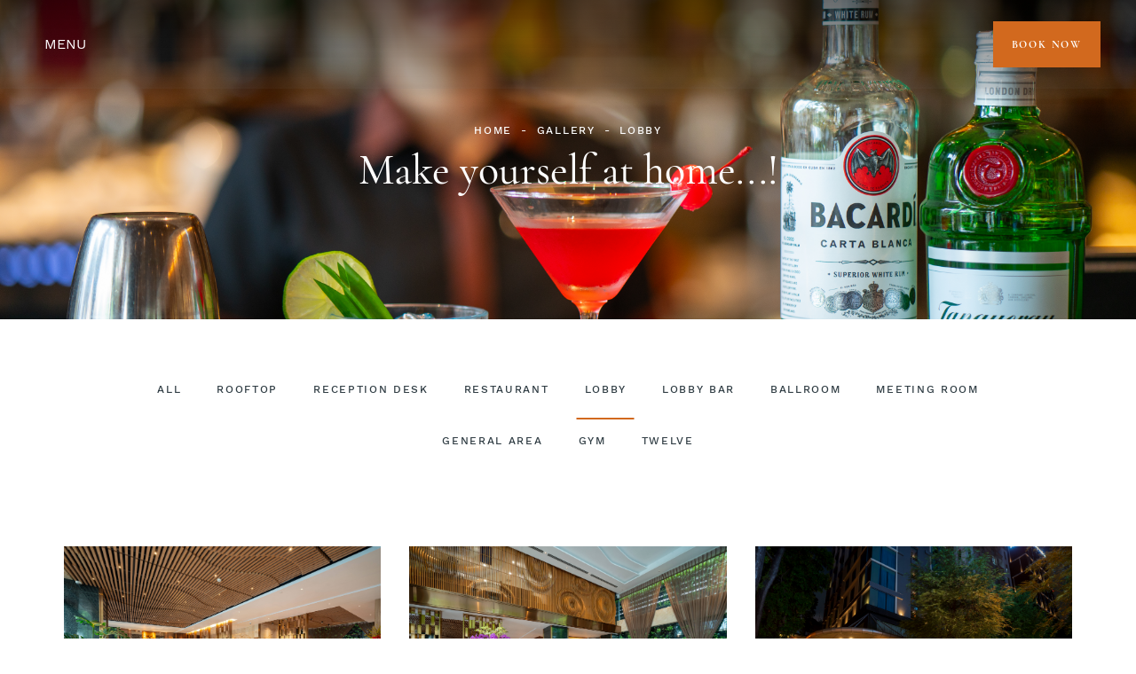

--- FILE ---
content_type: text/html; charset=utf-8
request_url: https://northerncharmhotel.com.vn/en/gallery/lobby/
body_size: 12743
content:
<!doctype html><html lang=en-gb dir=ltr><head><meta charset=utf-8 /><base href=https://northerncharmhotel.com.vn/en/gallery/lobby/ /><meta http-equiv=X-UA-Compatible content="IE=edge"/><meta name=robots content="max-snippet:-1, max-image-preview:large, max-video-preview:-1"/><meta name=viewport content="width=device-width, initial-scale=1, shrink-to-fit=no"/><title>Lobby | Gallery</title><link href=/en/gallery/lobby/feed/rss/ rel=alternate type=application/rss+xml title="RSS 2.0"/><link href=/en/gallery/lobby/feed/atom/ rel=alternate type=application/atom+xml title="Atom 1.0"/><link href=https://northerncharmhotel.com.vn/vi/hinh-anh/sanh-doi/ rel=alternate hreflang=vi-VN /><link href=https://northerncharmhotel.com.vn/en/gallery/lobby/ rel=alternate hreflang=en-GB /> <script type=application/json class="joomla-script-options new">{"csrf.token":"f09cf18dd3512f8e733f2333ee744250","system.paths":{"root":"","base":""},"joomla.jtext":{"LIB_REDFORM_VALIDATION_FIELD_INVALID":"Invalid field: ","COM_REDFORM_VALIDATION_CHECKBOX_IS_REQUIRED":"Please check","COM_REDFORM_VALIDATION_CHECKBOXES_ONE_IS_REQUIRED":"Please check at least one","LIB_REDFORM_FORM_VALIDATION_ERROR_FIELD_IS_REQUIRED":"This field is required","LIB_REDFORM_VALIDATION_ERROR_USERNAME_INVALID_FORMAT":"Invalid format","LIB_REDFORM_VALIDATION_ERROR_PASSWORD_INVALID_FORMAT":"Invalid format","LIB_REDFORM_VALIDATION_ERROR_NUMERIC_INVALID_FORMAT":"Invalid format","LIB_REDFORM_VALIDATION_ERROR_EMAIL_INVALID_FORMAT":"Invalid format","LIB_REDFORM_VALIDATION_ERROR_FUTURE_DATE":"You must select an upcoming date","LIB_REFORM_STEPS_PREVIOUS":"Previous","LIB_REFORM_STEPS_NEXT":"Next"},"system.keepalive":{"interval":300000,"uri":"\/index.php?option=com_ajax&amp;format=json"}}</script> <!--[if lt IE 9]><script src="/media/system/js/polyfill.event.js?da527793b8ad88815423886619ad30c7"></script><![endif]--><link href=https://northerncharmhotel.com.vn/en/gallery/lobby/ rel=alternate hreflang=x-default /><link href=/templates/northernhotel/css/16.4ae111f8446fd096f947.css rel=preload as=style onload="this.onload=null;this.rel='stylesheet'"/><link rel=preload href=/templates/northernhotel/fonts/CormorantGaramond-Medium.woff2 as=font crossorigin><link rel=preload href=/templates/northernhotel/fonts/CormorantGaramond-Bold.woff2 as=font crossorigin><link rel=preload href=/templates/northernhotel/fonts/CormorantGaramond-SemiBold.woff2 as=font crossorigin><link rel=preload href=/templates/northernhotel/fonts/WorkSans-Regular.woff2 as=font crossorigin><link rel=preload href=/templates/northernhotel/fonts/WorkSans-Medium.woff2 as=font crossorigin><link rel=preload href=/templates/northernhotel/fonts/WorkSans-Bold.woff2 as=font crossorigin><link rel=apple-touch-icon sizes=180x180 href=/templates/northernhotel/favicon/apple-touch-icon.png><link rel=icon type=image/png sizes=32x32 href=/templates/northernhotel/favicon/favicon-32x32.png><link rel=icon type=image/png sizes=16x16 href=/templates/northernhotel/favicon/favicon-16x16.png><link rel=manifest href=/templates/northernhotel/favicon/site.webmanifest><link rel=mask-icon href=/templates/northernhotel/favicon/safari-pinned-tab.svg color=#5bbad5><link rel="shortcut icon" href=/templates/northernhotel/favicon/favicon.ico><meta name=msapplication-TileColor content=#da532c><meta name=msapplication-TileImage content=/templates/northernhotel/favicon/mstile-144x144.png><meta name=msapplication-config content=/templates/northernhotel/favicon/browserconfig.xml><meta name=theme-color content=#ffffff><meta property=og:locale content=en_GB /><meta property=og:title content="Lobby | Gallery"/><meta property=og:type content=website /><meta property=og:url content=https://northerncharmhotel.com.vn/en/gallery/lobby/ /><meta property=og:image content=https://northerncharmhotel.com.vn/images/_MAX0445.jpg /><meta property=og:image:width content=7952 /><meta property=og:image:height content=5304 /><meta property=og:image:secure_url content=https://northerncharmhotel.com.vn/images/_MAX0445.jpg /><meta property=og:site_name content=northernhotel /><meta property=fb:app_id content=154426421321384 /><style id=jch-optimize-critical-css>@supports (-webkit-hyphens:none){}:root{--bs-blue:#0d4494;--bs-indigo:#6610f2;--bs-purple:#6f42c1;--bs-pink:#d63384;--bs-red:#dc3545;--bs-orange:#fd7e14;--bs-yellow:#ffc107;--bs-green:#059900;--bs-teal:#20c997;--bs-cyan:#6bcff6;--bs-white:#fff;--bs-gray:#2c3844;--bs-gray-dark:#1f2831;--bs-primary:#d2691e;--bs-secondary:#836953;--bs-success:#059900;--bs-info:#6bcff6;--bs-warning:#ffc107;--bs-danger:#dc3545;--bs-light:#f5f0e9;--bs-dark:#2f3c43;--bs-font-sans-serif:sans-serif;--bs-font-monospace:SFMono-Regular,Menlo,Monaco,Consolas,"Liberation Mono","Courier New",monospace;--bs-gradient:linear-gradient(180deg,hsla(0,0%,100%,0.15),hsla(0,0%,100%,0))}*,:after,:before{box-sizing:border-box}@media(prefers-reduced-motion:no-preference){:root{scroll-behavior:smooth}}body{margin:0;font-family:var(--bs-font-sans-serif);font-size:1rem;font-weight:400;line-height:1.5;color:#2f3c43;background-color:#fff;-webkit-text-size-adjust:100%;-webkit-tap-highlight-color:rgba(0,0,0,0)}[tabindex="-1"]:focus:not(:focus-visible){outline:0!important}.h1,.h2,.h3,.h4,.h5,.h6,h1,h2,h3,h4,h5,h6{margin-top:0;margin-bottom:.3125rem;font-weight:500;line-height:1.2}.h1,h1{font-size:calc(1.575rem + 3.9vw)}@media(min-width:1200px){.h1,h1{font-size:4.5rem}}.h2,h2{font-size:calc(1.375rem + 1.5vw)}@media(min-width:1200px){.h2,h2{font-size:2.5rem}}.h3,h3{font-size:calc(1.325rem + .9vw)}@media(min-width:1200px){.h3,h3{font-size:2rem}}.h4,h4{font-size:calc(1.275rem + .3vw)}@media(min-width:1200px){.h4,h4{font-size:1.5rem}}.h5,h5{font-size:1.25rem}.h6,h6{font-size:1rem}p{margin-top:0;margin-bottom:1rem}ol,ul{padding-left:2rem}dl,ol,ul{margin-top:0;margin-bottom:1rem}ol ol,ol ul,ul ol,ul ul{margin-bottom:0}dd{margin-bottom:.5rem;margin-left:0}b,strong{font-weight:bolder}.small,small{font-size:.875em}a{color:#d2691e;text-decoration:none}a:hover{color:#a85418}a:not([href]):not([class]),a:not([href]):not([class]):hover{color:inherit;text-decoration:none}img,svg{vertical-align:middle}th{text-align:inherit;text-align:-webkit-match-parent}tbody,td,tfoot,th,thead,tr{border:0 solid;border-color:inherit}label{display:inline-block}button{border-radius:0}button:focus{outline:1px dotted;outline:5px auto -webkit-focus-ring-color}button,input,optgroup,select,textarea{margin:0;font-family:inherit;font-size:inherit;line-height:inherit}button,select{text-transform:none}select{word-wrap:normal}[type=button],[type=reset],[type=submit],button{-webkit-appearance:button}[type=button]:not(:disabled),[type=reset]:not(:disabled),[type=submit]:not(:disabled),button:not(:disabled){cursor:pointer}textarea{resize:vertical}fieldset{min-width:0;padding:0;margin:0;border:0}.container,.container-fluid,.container-lg,.container-md,.container-sm,.container-xl{width:100%;padding-right:var(--bs-gutter-x,1rem);padding-left:var(--bs-gutter-x,1rem);margin-right:auto;margin-left:auto}@media(min-width:576px){.container,.container-sm{max-width:540px}}@media(min-width:768px){.container,.container-md,.container-sm{max-width:720px}}@media(min-width:992px){.container,.container-lg,.container-md,.container-sm{max-width:969px}}@media(min-width:1200px){.container,.container-lg,.container-md,.container-sm,.container-xl{max-width:1168px}}.row{--bs-gutter-x:2rem;--bs-gutter-y:0;display:flex;flex-wrap:wrap;margin-top:calc(var(--bs-gutter-y)*-1);margin-right:calc(var(--bs-gutter-x)/-2);margin-left:calc(var(--bs-gutter-x)/-2)}.row>*{flex-shrink:0;width:100%;max-width:100%;padding-right:calc(var(--bs-gutter-x)/2);padding-left:calc(var(--bs-gutter-x)/2);margin-top:var(--bs-gutter-y)}@media(min-width:992px){.col-lg-4{flex:0 0 auto;width:33.3333333333%}.offset-lg-4{margin-left:33.3333333333%}}.btn{display:inline-block;font-family:CormorantGaramond Bold;font-weight:400;line-height:1.5;color:#2f3c43;text-align:center;vertical-align:middle;cursor:pointer;-webkit-user-select:none;-moz-user-select:none;-ms-user-select:none;user-select:none;background-color:transparent;border:1px solid transparent;padding:.9375rem 1.5625rem;font-size:1rem;border-radius:0;transition:color .15s ease-in-out,background-color .15s ease-in-out,border-color .15s ease-in-out,box-shadow .15s ease-in-out}@media(prefers-reduced-motion:reduce){.btn{transition:none}}.btn:hover{color:#2f3c43}.btn-check:focus+.btn,.btn:focus{outline:0;box-shadow:0 0 0 .25rem rgba(210,105,30,.25)}.btn.disabled,.btn:disabled,fieldset:disabled .btn{pointer-events:none;opacity:.65}.btn-primary{color:#000;background-color:#d2691e;border-color:#d2691e}.btn-check:focus+.btn-primary,.btn-primary:focus,.btn-primary:hover{color:#000;background-color:#d98040;border-color:#d77835}.btn-check:focus+.btn-primary,.btn-primary:focus{box-shadow:0 0 0 .25rem rgba(179,89,26,.5)}.btn-check:active+.btn-primary,.btn-check:checked+.btn-primary,.btn-primary.active,.btn-primary:active,.show>.btn-primary.dropdown-toggle{color:#000;background-color:#db874b;border-color:#d77835}.btn-check:active+.btn-primary:focus,.btn-check:checked+.btn-primary:focus,.btn-primary.active:focus,.btn-primary:active:focus,.show>.btn-primary.dropdown-toggle:focus{box-shadow:0 0 0 .25rem rgba(179,89,26,.5)}.btn-primary.disabled,.btn-primary:disabled{color:#000;background-color:#d2691e;border-color:#d2691e}.fade{transition:opacity .15s linear}@media(prefers-reduced-motion:reduce){.fade{transition:none}}.fade:not(.show){opacity:0}.overflow-hidden{overflow:hidden!important}.d-block{display:block!important}.d-flex{display:flex!important}.d-none{display:none!important}.position-relative{position:relative!important}.position-absolute{position:absolute!important}.top-50{top:50%!important}.border-0{border:0!important}.border-0{border-width:0!important}.w-100{width:100%!important}.w-12{width:12%!important}.w-60{width:60%!important}.w-icon{width:40px!important}.h-100{height:100%!important}.h-auto{height:auto!important}.h-icon{height:40px!important}.vh-50{height:50vh!important}.flex-wrap{flex-wrap:wrap!important}.flex-nowrap{flex-wrap:nowrap!important}.justify-content-start{justify-content:flex-start!important}.justify-content-center{justify-content:center!important}.justify-content-between{justify-content:space-between!important}.align-items-center{align-items:center!important}.order-1{order:1!important}.order-2{order:2!important}.order-3{order:3!important}.order-4{order:4!important}.order-5{order:5!important}.mx-auto{margin-right:auto!important;margin-left:auto!important}.mt-1{margin-top:.625rem!important}.mt-4{margin-top:2.5rem!important}.mb-0{margin-bottom:0!important}.mb-1{margin-bottom:.625rem!important}.mb-2{margin-bottom:1.25rem!important}.mb-4{margin-bottom:2.5rem!important}.ms-1{margin-left:.625rem!important}.p-1{padding:.625rem!important}.p-gutter{padding:1rem!important}.px-0{padding-right:0!important;padding-left:0!important}.px-1{padding-right:.625rem!important;padding-left:.625rem!important}.py-0{padding-top:0!important;padding-bottom:0!important}.py-1{padding-top:.625rem!important;padding-bottom:.625rem!important}.py-gutter{padding-top:1rem!important;padding-bottom:1rem!important}.pt-0{padding-top:0!important}.pt-1{padding-top:.625rem!important}.pt-2{padding-top:1.25rem!important}.pe-1{padding-right:.625rem!important}.pe-2{padding-right:1.25rem!important}.pb-0{padding-bottom:0!important}.pb-1{padding-bottom:.625rem!important}.fs-6{font-size:1rem!important}.text-uppercase{text-transform:uppercase!important}.text-center{text-align:center!important}.text-primary{color:#d2691e!important}.text-white{color:#fff!important}.text-body{color:#2f3c43!important}.bg-secondary{background-color:#836953!important}.bg-body,.bg-white{background-color:#fff!important}.bg-brown{background-color:#715944!important}.font-sans-serif-medium{font-family:var(--bs-font-sans-serif-medium)!important}.rounded-circle{border-radius:50%!important}.fs-6{font-size:.875rem!important}.fs-arrow{font-size:.625rem!important}.fs-title{font-size:3rem!important}.object-cover{-o-object-fit:cover!important;object-fit:cover!important}.object-contain{-o-object-fit:contain!important;object-fit:contain!important}.left-50{left:50%!important}.transform-translate-center{transform:translate(-50%,-50%)!important}.cursor-pointer{cursor:pointer!important}.z-index-n1{z-index:-1!important}@media(min-width:992px){.w-lg-auto{width:auto!important}.w-lg-88{width:88%!important}.w-lg-swiper-nav{width:64px!important}.h-lg-0{height:0!important}.h-lg-swiper-nav{height:64px!important}.flex-lg-nowrap{flex-wrap:nowrap!important}.justify-content-lg-end{justify-content:flex-end!important}.justify-content-lg-between{justify-content:space-between!important}.order-lg-1{order:1!important}.order-lg-2{order:2!important}.order-lg-3{order:3!important}.order-lg-4{order:4!important}.order-lg-5{order:5!important}.mt-lg-0{margin-top:0!important}.mt-lg-8{margin-top:5rem!important}.mb-lg-0{margin-bottom:0!important}.mb-lg-8{margin-bottom:5rem!important}.mb-lg-n1{margin-bottom:-.625rem!important}.p-lg-0{padding:0!important}.px-lg-1{padding-right:.625rem!important;padding-left:.625rem!important}.px-lg-2{padding-right:1.25rem!important;padding-left:1.25rem!important}.pt-lg-0{padding-top:0!important}.pt-lg-1{padding-top:.625rem!important}.pt-lg-2{padding-top:1.25rem!important}.pt-lg-3{padding-top:1.875rem!important}.pt-lg-7{padding-top:4.375rem!important}.pb-lg-2{padding-bottom:1.25rem!important}.pb-lg-3{padding-bottom:1.875rem!important}.text-lg-start{text-align:left!important}.text-lg-white{color:#fff!important}.right-lg-swiper-outside{right:-30px!important}.left-lg-swiper-outside{left:-30px!important}}@media(min-width:1200px){.ms-xl-1{margin-left:.625rem!important}.px-xl-2{padding-right:1.25rem!important;padding-left:1.25rem!important}}@media(min-width:1400px){.ms-xxl-5{margin-left:3.125rem!important}}ul{list-style:none;padding:0}#menu-overlay,header{background:transparent linear-gradient(180deg,rgba(0,0,0,.5686274509803921),rgba(42,42,42,.2196078431372549)) 0 0 no-repeat padding-box;color:#fff;position:fixed;top:0;left:0;width:100%;z-index:1038;box-shadow:0 7px 10px 0 rgba(0,0,0,.1607843137254902);height:135px;padding-left:40px;padding-right:40px;transition:all .5s ease}#menu-overlay{height:100px}#logo-wrap p{margin-bottom:0}#logo-wrap p img{max-width:130px}#menu-btn{display:none}#menu-wrap .moduletable_menu{margin-top:0;overflow:inherit;border-top:0}#menu-wrap ul.nav{display:flex;flex-wrap:nowrap;margin:0;border:0;transition:none}#menu-wrap ul.nav>li{position:relative;margin:0;padding:0 16px;height:100px;width:auto;align-items:center;display:flex;border:0}#menu-wrap ul.nav>li>a{font-family:var(--bs-font-sans-serif-medium);font-size:.875rem;letter-spacing:.105rem;display:flex;height:100%;align-items:center;white-space:pre;color:#fff}#menu-wrap ul.nav>li>ul li.parent-title{display:none}#menu-wrap ul.nav>li>ul li{line-height:22px}#menu-wrap ul.nav>li>ul li a{display:block;margin-top:0;padding:10px 10px 10px 25px;color:#fff;word-break:break-word}#menu-wrap ul.nav>li:last-child.deeper>ul>li.deeper .fas-wrapper{left:5px;right:auto;transform:rotate(-180deg)!important}#menu-wrap ul.nav>li:last-child.deeper>ul>li.deeper:hover>ul{left:-100%}#menu-wrap ul.nav>li.deeper>a{padding-right:15px}#menu-wrap ul.nav>li.deeper .fas-wrapper{position:absolute;top:35px;right:20px;transform:rotate(90deg)!important;color:#fff;pointer-events:none;font-size:10px}#menu-wrap ul.nav>li.deeper>ul>li.deeper{position:relative}#menu-wrap ul.nav>li.deeper>ul>li.deeper .fas-wrapper{top:10px;right:10px;transform:rotate(0)!important}#menu-wrap ul.nav>li.deeper>ul>li.deeper ul{position:absolute;top:0;left:100%}#menu-wrap ul.nav li{position:relative}#menu-wrap ul.nav li ul{display:block;width:290px;position:absolute;top:100%;left:0;z-index:999;background:#80755a;box-shadow:0 0 3px rgba(0,0,0,.1);height:0;opacity:0;visibility:hidden;padding-left:0;list-style-type:none}#menu-wrap ul.nav li.active:after,#menu-wrap ul.nav li:hover:after{content:"";position:absolute;bottom:0;left:0;border-bottom:1px solid #d2691e;width:100%;height:100%;z-index:-1}#menu-wrap ul.nav li:hover .fas-wrapper,#menu-wrap ul.nav li:hover>.fas-wrapper,#menu-wrap ul.nav li:hover>a{color:#fff}#menu-wrap ul.nav li:hover>ul{opacity:1;visibility:visible;height:auto;transition:all .4s ease}.moduletable.language-switcher .lang-active{cursor:pointer}.moduletable.language-switcher .bar-wrapper{display:none}.moduletable.language-switcher ul.lang-inline{position:absolute;top:40px;left:auto;right:40px;width:160px;height:0;padding-top:0;overflow:hidden;transition:all .25s ease;box-shadow:1px 1px 7px rgba(0,0,0,.058823529411764705);background-color:#80755a}.moduletable.language-switcher ul.lang-inline li{display:block}.moduletable.language-switcher ul.lang-inline li.lang-active{display:flex;align-items:center;justify-content:space-between;padding-right:10px}.moduletable.language-switcher ul.lang-inline li a{color:#fff;padding:10px 10px 10px 25px;display:block;width:100%}.moduletable.language-switcher #close-language{display:none}@media(max-width:1600px){#menu-wrap ul.nav{padding-left:10px}#menu-wrap ul.nav>li{padding:0 10px}#menu-wrap ul.nav>li>a{font-size:.75rem}#menu-wrap ul.nav>li.deeper>a{padding-right:10px}#menu-wrap ul.nav>li.deeper .fas-wrapper{right:10px}}@media(max-width:1200px){#menu-wrap ul.nav>li>a{font-size:.65rem}}@media(max-width:991.98px){header{padding:.5rem 1rem;background:#2f3c43;height:110px}header #header-wrap{justify-content:space-between}header #header-wrap .header-right{display:flex;align-items:center;justify-content:flex-end;width:70%;z-index:10;margin-left:auto}.moduletable.language-switcher{margin-right:20px}.moduletable.language-switcher #close-language{display:block;position:absolute;top:0;right:0;padding:26px 35px 25px 0}.moduletable.language-switcher .bar-wrapper{display:block;position:absolute;top:28px;right:15px;width:15px;height:15px}.moduletable.language-switcher .fas-wrapper{display:none}.moduletable.language-switcher ul.lang-inline{z-index:1;position:fixed;top:0;height:100%;left:-100vw;padding-top:70px;background:#fff;width:100vw;transition:left .4s ease}.moduletable.language-switcher ul.lang-inline li{border-bottom:1px solid #d5d5d5}.moduletable.language-switcher ul.lang-inline li a{color:#2f3c43}#logo-wrap p img{max-width:80px}.bar-wrapper span{display:block;position:absolute;height:2px;width:100%;background:#fff;opacity:1;right:0;transform:rotate(0deg);transition:.25s ease-in-out}.bar-wrapper span:first-child{top:0}.bar-wrapper span:nth-child(2){top:7px;width:80%}.bar-wrapper span:nth-child(3){top:14px;width:60%}#menu-btn{display:block;width:30px;height:16px;z-index:1039;transform:rotate(0deg);transition:.5s ease-in-out;cursor:pointer}#close-language,#close-text{display:none;z-index:1039;color:#2f3c43;text-transform:uppercase;font-size:12px;font-family:var(--bs-font-sans-serif-medium);letter-spacing:.1125rem;position:absolute;top:-2px;right:18px;transition:.25s ease-in-out}#menu-wrap{position:fixed;top:110px;left:-100%;width:100%;height:calc(100% - 110px);background-color:#fff;z-index:9;transition:left .4s ease;padding:0;flex-wrap:wrap;overflow-y:auto}#menu-wrap a{color:#2f3c43;text-decoration:none;display:block}#menu-wrap a.btn{color:#fff}#menu-wrap .moduletable_menu{width:100%;height:100%;overflow-y:auto;-webkit-overflow-scrolling:touch}#menu-wrap ul.nav{position:relative;width:100%;padding:0 15px;flex-wrap:wrap;transition:.25s ease-in-out}#menu-wrap ul.nav>li{padding:15px 0;border-bottom:1px solid #dbdbdb;width:100%;height:auto}#menu-wrap ul.nav>li:last-child{margin-bottom:0;border-bottom:0}#menu-wrap ul.nav>li.deeper .fas-wrapper{transform:rotate(0deg)!important}#menu-wrap ul.nav>li.deeper>ul>li.deeper .fas-wrapper{top:0;right:0}#menu-wrap ul.nav>li.deeper>ul>li.deeper ul{position:fixed;top:110px;left:auto}#menu-wrap ul.nav>li>a{font-size:1rem;color:#2f3c43}#menu-wrap ul.nav>li>ul li.parent-title{display:block}#menu-wrap ul.nav>li>ul li a{color:#2f3c43}#menu-wrap ul.nav li.active:after{display:none}#menu-wrap ul.nav li:hover>a{color:#2f3c43}#menu-wrap ul.nav li:hover:after{display:none}}footer .moduletable.span2{flex:0 0 auto;width:16.6666666667%}footer .moduletable.span4{flex:0 0 auto;width:33.3333333333%}footer .moduletable.span6{flex:0 0 auto;width:50%}footer .menu.d-flex li a{display:block;padding:25px 10px}@media(max-width:991.98px){footer .moduletable.span2,footer .moduletable.span3,footer .moduletable.span4,footer .moduletable.span5,footer .moduletable.span6{flex:0 0 auto;width:100%}.menu{padding-left:0}}*{font-smoothing:antialiased;-webkit-font-smoothing:antialiased;-moz-osx-font-smoothing:grayscale}html{height:100%}body{min-height:100%;position:relative;overflow-x:hidden}img{max-width:100%;height:auto}.h1,.h2,.h3,.h4,.h5,.h6,h1,h2,h3,h4,h5,h6{font-family:var(--bs-font-secondary-medium);margin-bottom:22px}.h3,h3{line-height:48px}.h4,h4{line-height:36px}p{line-height:27px;margin-bottom:10px}.fs-6{letter-spacing:1.68px}ul{list-style-type:unset;padding-left:1rem}ul li{line-height:26px}ol{padding-left:0;list-style-position:inside}.btn{letter-spacing:.1125rem}.btn-primary{color:#fff;text-transform:uppercase}.btn-primary.active,.btn-primary:active,.btn-primary:focus,.btn-primary:hover,.open>.dropdown-toggle.btn-primary{color:#d2691e;background-color:#fff;border-color:#d2691e}button:focus{outline:0}input:focus,select:focus{outline:1px solid #d2691e}.heading-style{position:relative;margin-bottom:30px}.heading-style:before{content:"";border:1px solid #d2691e;width:65px;opacity:1;position:absolute;bottom:-15px;left:0}.heading-style.text-center:before{left:50%;transform:translateX(-50%)}ul.text-white a{color:#fff}ul.no-list-type{list-style-type:none}ul.menu li{line-height:30px}.full-width{margin-left:calc(50% - 50vw);margin-right:calc(50% - 50vw)}.swiper-button-prev{box-shadow:-5px 5px 10px rgba(0,0,0,.058823529411764705)}.swiper-button-next{box-shadow:5px 5px 10px rgba(0,0,0,.058823529411764705)}.loading-first{position:fixed;top:0;left:0;width:100%;height:100%;background:#fff;z-index:10000}.loading-first .loader{position:absolute;top:50%;left:calc(50% - 15px);transform:translate(-50%,-50%);-webkit-animation:loader4Animation 1s linear infinite;animation:loader4Animation 1s linear infinite;width:10px;height:10px;border-radius:50%;background-color:#d2691e}@media(max-width:1600px){.fs-6{font-size:.75rem!important}}@media(max-width:1200px){.fs-6{font-size:.65rem!important}}@media(max-width:991.98px){body{position:unset;margin-bottom:0;margin-top:110px}.h1,h1{font-size:2.5rem}.h2,h2{font-size:2rem}.h3,h3{font-size:1.625rem}.h4,h4{font-size:1.38125rem}.fs-6,.fs-lg-6{font-size:.75rem!important}}@media(min-width:320px){.modal-dialog{max-width:300px}}@media(min-width:360px){.modal-dialog{max-width:340px}}@media(min-width:480px){.modal-dialog{max-width:450px}}.acym_module_form .onefield{margin:10px 0}.acym_module_form input{cursor:pointer;max-width:90%}div.modal{z-index:10050}.formbox{clear:both}.fieldline{padding:3px 0;clear:both}.fieldline>div{float:left;text-align:left}.fieldline>div.label{width:150px}div#submit_button,div#confirmbutton{clear:both}.fieldline.type-email>div>div{float:none}div.mod-languages ul{margin:0;padding:0;list-style:none}div.mod-languages li{margin-left:5px;margin-right:5px}div.mod-languages ul.lang-inline li{display:inline}div.mod-languages a{text-decoration:none}.hide{display:none}@-webkit-keyframes loader4Animation{0%{background-color:#d2691e;box-shadow:15px 0 0 0 rgba(210,105,30,.67),30px 0 0 0 rgba(210,105,30,.33)}17%{background-color:rgba(210,105,30,.67);box-shadow:15px 0 0 0 #d2691e,30px 0 0 0 rgba(210,105,30,.67)}33%{background-color:rgba(210,105,30,.33);box-shadow:15px 0 0 0 rgba(210,105,30,.67),30px 0 0 0 #d2691e}50%{background-color:rgba(210,105,30,0);box-shadow:15px 0 0 0 rgba(210,105,30,.33),30px 0 0 0 rgba(24,28,34,.67)}67%{background-color:rgba(210,105,30,.33);box-shadow:15px 0 0 0 rgba(210,105,30,0),30px 0 0 0 rgba(210,105,30,.33)}83%{background-color:rgba(210,105,30,.67);box-shadow:15px 0 0 0 rgba(210,105,30,.33),30px 0 0 0 rgba(210,105,30,0)}to{background-color:#d2691e;box-shadow:15px 0 0 0 rgba(210,105,30,.67),30px 0 0 0 rgba(210,105,30,.33)}}@keyframes loader4Animation{0%{background-color:#d2691e;box-shadow:15px 0 0 0 rgba(210,105,30,.67),30px 0 0 0 rgba(210,105,30,.33)}17%{background-color:rgba(210,105,30,.67);box-shadow:15px 0 0 0 #d2691e,30px 0 0 0 rgba(210,105,30,.67)}33%{background-color:rgba(210,105,30,.33);box-shadow:15px 0 0 0 rgba(210,105,30,.67),30px 0 0 0 #d2691e}50%{background-color:rgba(210,105,30,0);box-shadow:15px 0 0 0 rgba(210,105,30,.33),30px 0 0 0 rgba(24,28,34,.67)}67%{background-color:rgba(210,105,30,.33);box-shadow:15px 0 0 0 rgba(210,105,30,0),30px 0 0 0 rgba(210,105,30,.33)}83%{background-color:rgba(210,105,30,.67);box-shadow:15px 0 0 0 rgba(210,105,30,.33),30px 0 0 0 rgba(210,105,30,0)}to{background-color:#d2691e;box-shadow:15px 0 0 0 rgba(210,105,30,.67),30px 0 0 0 rgba(210,105,30,.33)}}</style> <script>function onUserInteract(callback){window.addEventListener('load',function(){if(window.pageYOffset!==0){callback()}});window.addEventListener('scroll',function(){callback()});document.addEventListener('DOMContentLoaded',function(){let b=document.getElementsByTagName('body')[0];b.addEventListener('mouseenter',function(){callback()});});}</script> <script>let jch_css_loaded=false;onUserInteract(function(){var css_urls=["\/media\/com_jchoptimize\/assets2\/jscss.php?f=4ab97b31c6413b1e5049e4fe193c7843&type=css&gz=gz","\/media\/com_jchoptimize\/assets2\/jscss.php?f=0a8fa60685373a78e0a7fd70779fb909&type=css&gz=gz","\/media\/com_jchoptimize\/assets2\/jscss.php?f=2fbb6be1075a8ca5970efbeb829cde6a&type=css&gz=gz"];if(!jch_css_loaded){css_urls.forEach(function(url,index){let l=document.createElement('link');l.rel='stylesheet';l.href=url;let h=document.getElementsByTagName('head')[0];h.append(l);});jch_css_loaded=true;}});</script><noscript><link rel=stylesheet href="/media/com_jchoptimize/assets2/jscss.php?f=4ab97b31c6413b1e5049e4fe193c7843&amp;type=css&amp;gz=gz"/><link rel=stylesheet href="/media/com_jchoptimize/assets2/jscss.php?f=0a8fa60685373a78e0a7fd70779fb909&amp;type=css&amp;gz=gz"/><link rel=stylesheet href="/media/com_jchoptimize/assets2/jscss.php?f=2fbb6be1075a8ca5970efbeb829cde6a&amp;type=css&amp;gz=gz"/></noscript><noscript><style>img.jch-lazyload,iframe.jch-lazyload{display:none}</style> </noscript> </head><body class="option-com_content view-category layout-northernhoteldefault-gallery no-task itemid-164  path-en-gallery-lobby-"><div class=loading-first><div class=loader></div></div><div class=moduletable><div class=custom><div id=menu-overlay class="d-flex justify-content-between align-items-center"><div id=menu-overlay-hover class="p-1 cursor-pointer">MENU</div><div><a href=/en/book-now class="fs-6 btn btn-primary px-lg-1 px-xl-2 py-gutter">BOOK NOW</a></div></div></div></div><header class="h-lg-0 overflow-hidden"><div class=header-toolbar><div id=toolbar-wrap class="d-flex justify-content-center justify-content-lg-end align-items-center flex-wrap pt-lg-1 mb-1 mb-lg-n1"><div class="moduletable language-switcher"><div class="mod-languages language-switcher"><div class="lang-active d-flex align-items-center text-uppercase"> English <div class="fas-wrapper fa-chevron-down-wrapper ms-1 fs-arrow z-index-n1"></div></div><ul class=lang-inline dir=ltr> <span id=close-language>Close</span> <div class=bar-wrapper> <span class=bar></span><span class=bar></span><span class=bar></span> </div><li> <a href=/vi/hinh-anh/sanh-doi/> Vietnamese </a> </li> <li class=lang-active> <a href=https://northerncharmhotel.com.vn/en/gallery/lobby/> English </a> </li> </ul> </div> </div> </div> </div><div id=header-wrap class="row d-flex align-items-center flex-wrap"><div id=logo-wrap class=w-12><div class=moduletable><div class=custom><p><a href=/index.php><img src=/images/LOGO-12x.png alt=DEEPC width=254 height=154 /></a></p></div></div></div><div id=menu-wrap class="w-lg-88 w-100 d-flex justify-content-start justify-content-lg-between align-items-center"><div class=moduletable_menu><ul class="nav menu nav-pills mod-list"> <li class="item-203 default"><a href=/en/ class="desktop-hide hide">HOMEPAGE</a></li><li class="item-147 deeper parent"><a href=/en/accommodations/>ACCOMMODATIONS</a><div class="fas-wrapper fa-chevron-right-wrapper"></div><ul class="nav-child unstyled small"><li class=parent-title><div class="fas-wrapper fa-chevron-left-wrapper"></div>ACCOMMODATIONS</li><li class=item-148><a href=/en/accommodations/classic-deluxe-twin>Deluxe Window Double or Twin</a></li><li class=item-149><a href=/en/accommodations/city-view-deluxe-double>Premier City View</a></li><li class=item-150><a href=/en/accommodations/premier-deluxe-twin>Premier Twin City View</a></li><li class=item-264><a href=/en/accommodations/luxury-deluxe-double>Grand City View</a></li><li class=item-265><a href=/en/accommodations/executive-double-park-view>Executive Park View</a></li><li class=item-266><a href=/en/accommodations/northern-charm-suite>Northern Charm Suite</a></li><li class=item-267><a href=/en/accommodations/classic-connecting-room-city-view>Family City View</a></li><li class=item-268><a href=/en/accommodations/luxury-connecting-park-view>Luxury Connecting Park View</a></li></ul></li><li class=item-176><a href=/en/all-promotions/>OFFERS</a></li><li class="item-263 deeper parent"><a href=/en/events/event-venues>EVENTS</a><div class="fas-wrapper fa-chevron-right-wrapper"></div><ul class="nav-child unstyled small"><li class=parent-title><div class="fas-wrapper fa-chevron-left-wrapper"></div>EVENTS</li><li class=item-156><a href=/en/events/event-venues>Events Venues</a></li><li class="item-154 deeper parent"><a href=/en/events/corporate-event/>Party</a><div class="fas-wrapper fa-chevron-right-wrapper"></div><ul class="nav-child unstyled small"><li class=parent-title><div class="fas-wrapper fa-chevron-left-wrapper"></div>Party</li><li class=item-155><a href=/en/events/corporate-event/>Corporate Event</a></li><li class=item-162><a href=/en/events/personal-event/>Personal Event</a></li></ul></li></ul></li><li class=item-157><a href=/en/dining/panorama-restaurant>DINING</a></li><li class=item-163><a href=/en/facilities/>FACILITIES</a></li><li class="item-164 current active"><a href=/en/gallery/>GALLERY</a></li><li class=item-178><a href=/en/contact/contact-us>CONTACT US</a></li></ul></div><div class=moduletable><div class=custom><div class="d-flex align-items-center p-gutter p-lg-0 flex-wrap flex-lg-nowrap"><div class="d-flex text-body text-lg-white fs-6 w-100 w-lg-auto mb-2 mb-lg-0 font-sans-serif-medium">RESERVATION : 028 38225252</div> <a href=/en/book-now class="ms-xl-1 fs-6 ms-xxl-5 btn btn-primary px-lg-1 px-xl-2 py-gutter">BOOK NOW</a></div></div></div></div><div class=header-right><div id=menu-btn> <span id=close-text>Close</span> <div class=bar-wrapper> <span class=bar></span><span class=bar></span><span class=bar></span> </div></div></div></div></header><div class="moduletable breadcrumbs"><div aria-label=Breadcrumbs role=navigation><div itemscope itemtype=https://schema.org/BreadcrumbList class="breadcrumb breadcrumbs fs-6 d-flex justify-content-center align-items-center text-uppercase font-sans-serif-medium mb-1"><div class=active> <span class="divider icon-location"></span> </div><div class=d-flex itemprop=itemListElement itemscope itemtype=https://schema.org/ListItem> <a class=text-white itemprop=item href=/en/ class=pathway><span itemprop=name>Home</span></a> <span class="divider px-1"> - </span> <meta itemprop=position content=1></div><div class=d-flex itemprop=itemListElement itemscope itemtype=https://schema.org/ListItem> <a class=text-white itemprop=item href=/en/gallery/ class=pathway><span itemprop=name>GALLERY</span></a> <span class="divider px-1"> - </span> <meta itemprop=position content=2></div><div itemprop=itemListElement itemscope itemtype=https://schema.org/ListItem class=active> <span itemprop=name> Lobby </span> <meta itemprop=position content=3></div></div></div></div><div id=system-message-container> </div><div class=category-list><div class=container><div><div class=content-category><div class="page-header mb-4 position-relative"><div class="page-header-image full-width position-relative"> <img class="vh-50 w-100 object-cover jch-lazyload" src="[data-uri]" data-src=/images/_MAX0445.jpg alt="Make yourself at home...!" width=7952 height=5304 /><noscript><img class="vh-50 w-100 object-cover" src=/images/_MAX0445.jpg alt="Make yourself at home...!" width=7952 height=5304 /></noscript></div><h1 class="position-absolute w-100 w-lg-auto text-center top-50 left-50 text-white transform-translate-center fs-title container"> Make yourself at home...! </h1></div><div class="container nav d-flex flex-wrap justify-content-center align-items-center pt-0 pt-lg-2 pb-0 pb-lg-2"><div class="nav-item w-100 w-lg-auto mb-2"> <a class="text-body fs-6  d-block text-center text-uppercase font-sans-serif-medium py-1 px-0 px-lg-2 mb-0" href=/en/gallery/>ALL</a> </div><div class="nav-item w-100 w-lg-auto mb-2"> <a class="text-body fs-6  d-block text-center text-uppercase font-sans-serif-medium py-1 px-0 px-lg-2 mb-0" href=/en/gallery/rooftop/>Rooftop</a> </div><div class="nav-item w-100 w-lg-auto mb-2"> <a class="text-body fs-6  d-block text-center text-uppercase font-sans-serif-medium py-1 px-0 px-lg-2 mb-0" href=/en/gallery/reception-desk/>Reception desk</a> </div><div class="nav-item w-100 w-lg-auto mb-2"> <a class="text-body fs-6  d-block text-center text-uppercase font-sans-serif-medium py-1 px-0 px-lg-2 mb-0" href=/en/gallery/restaurant/>Restaurant</a> </div><div class="nav-item w-100 w-lg-auto mb-2"> <a class="text-body fs-6 heading-style d-block text-center text-uppercase font-sans-serif-medium py-1 px-0 px-lg-2 mb-0" href=/en/gallery/lobby/>Lobby</a> </div><div class="nav-item w-100 w-lg-auto mb-2"> <a class="text-body fs-6  d-block text-center text-uppercase font-sans-serif-medium py-1 px-0 px-lg-2 mb-0" href=/en/gallery/lobby-bar/>Lobby Bar</a> </div><div class="nav-item w-100 w-lg-auto mb-2"> <a class="text-body fs-6  d-block text-center text-uppercase font-sans-serif-medium py-1 px-0 px-lg-2 mb-0" href=/en/gallery/ballroom/>BALLROOM</a> </div><div class="nav-item w-100 w-lg-auto mb-2"> <a class="text-body fs-6  d-block text-center text-uppercase font-sans-serif-medium py-1 px-0 px-lg-2 mb-0" href=/en/gallery/meeting-room/>Meeting room</a> </div><div class="nav-item w-100 w-lg-auto mb-2"> <a class="text-body fs-6  d-block text-center text-uppercase font-sans-serif-medium py-1 px-0 px-lg-2 mb-0" href=/en/gallery/general-area/>General area</a> </div><div class="nav-item w-100 w-lg-auto mb-2"> <a class="text-body fs-6  d-block text-center text-uppercase font-sans-serif-medium py-1 px-0 px-lg-2 mb-0" href=/en/gallery/gym/>GYM</a> </div><div class="nav-item w-100 w-lg-auto mb-2"> <a class="text-body fs-6  d-block text-center text-uppercase font-sans-serif-medium py-1 px-0 px-lg-2 mb-0" href=/en/gallery/twelve/>Twelve</a> </div></div><div class="category-desc w-60 mx-auto pt-1 pb-1 pt-lg-3 pb-lg-3"><div class=clr></div></div><form action=https://northerncharmhotel.com.vn/en/gallery/lobby/ method=post name=adminForm id=adminForm class=form-inline><div class="category "><div id=gallery-from-category class="gallery row mb-4 mb-lg-8" data-category=Lobby><div class="gallery-item col-lg-4 mb-4"> <a class="d-block position-relative h-100" href=# data-bs-toggle=modal data-bs-target=#galleryModal data-slideTo=1> <img class="swiper-image w-100 h-100 object-cover jch-lazyload" src="[data-uri]" data-src=/images/thumbnails/_MAX0346.jpg alt=Lobby width=7952 height=5304 /><noscript><img class="swiper-image w-100 h-100 object-cover" src=/images/thumbnails/_MAX0346.jpg alt=Lobby width=7952 height=5304 /></noscript></a> </div><div class="gallery-item col-lg-4 mb-4"> <a class="d-block position-relative h-100" href=# data-bs-toggle=modal data-bs-target=#galleryModal data-slideTo=2> <img class="swiper-image w-100 h-100 object-cover jch-lazyload" src="[data-uri]" data-src=/images/thumbnails/_MAX0342.jpg alt=Lobby width=7952 height=5304 /><noscript><img class="swiper-image w-100 h-100 object-cover" src=/images/thumbnails/_MAX0342.jpg alt=Lobby width=7952 height=5304 /></noscript></a> </div><div class="gallery-item col-lg-4 mb-4"> <a class="d-block position-relative h-100" href=# data-bs-toggle=modal data-bs-target=#galleryModal data-slideTo=3> <img class="swiper-image w-100 h-100 object-cover jch-lazyload" src="[data-uri]" data-src=/images/thumbnails/_MAX1387.jpg alt=Lobby width=7952 height=5304 /><noscript><img class="swiper-image w-100 h-100 object-cover" src=/images/thumbnails/_MAX1387.jpg alt=Lobby width=7952 height=5304 /></noscript></a> </div><div class="gallery-item col-lg-4 mb-4"> <a class="d-block position-relative h-100" href=# data-bs-toggle=modal data-bs-target=#galleryModal data-slideTo=4> <img class="swiper-image w-100 h-100 object-cover jch-lazyload" src="[data-uri]" data-src=/images/gallery/LOBBY/SNH_8_copy.jpg alt=Lobby width=900 height=600 /><noscript><img class="swiper-image w-100 h-100 object-cover" src=/images/gallery/LOBBY/SNH_8_copy.jpg alt=Lobby width=900 height=600 /></noscript></a> </div></div><div class="modal fade" id=galleryModal tabindex=-1 role=dialog aria-labelledby=galleryModalLabel aria-hidden=true><div class="modal-dialog modal-dialog-centered modal-xl " role=document><div class="modal-content border-0"><div class="modal-body px-0 py-0 position-relative"><div class="loading-first position-absolute"><div class=loader></div></div><div id=swiper-slider-modal- class=swiper-container data-slide-effect=default data-slide-speed=300 data-slide-direction=horizontal data-slide-numberDesktop=1 data-slide-numberMobile=1 data-slide-autoHeight=true><div id=swiper-wrapper class=swiper-wrapper><div class="swiper-slide item"> <img class="swiper-image modal-image w-100 h-auto object-contain jch-lazyload" src="[data-uri]" data-src=/images/thumbnails/_MAX0346.jpg alt=Lobby width=7952 height=5304 /><noscript><img class="swiper-image modal-image w-100 h-auto object-contain" src=/images/thumbnails/_MAX0346.jpg alt=Lobby width=7952 height=5304 /></noscript></div><div class="swiper-slide item"> <img class="swiper-image modal-image w-100 h-auto object-contain jch-lazyload" src="[data-uri]" data-src=/images/thumbnails/_MAX0342.jpg alt=Lobby width=7952 height=5304 /><noscript><img class="swiper-image modal-image w-100 h-auto object-contain" src=/images/thumbnails/_MAX0342.jpg alt=Lobby width=7952 height=5304 /></noscript></div><div class="swiper-slide item"> <img class="swiper-image modal-image w-100 h-auto object-contain jch-lazyload" src="[data-uri]" data-src=/images/thumbnails/_MAX1387.jpg alt=Lobby width=7952 height=5304 /><noscript><img class="swiper-image modal-image w-100 h-auto object-contain" src=/images/thumbnails/_MAX1387.jpg alt=Lobby width=7952 height=5304 /></noscript></div><div class="swiper-slide item"> <img class="swiper-image modal-image w-100 h-auto object-contain jch-lazyload" src="[data-uri]" data-src=/images/gallery/LOBBY/SNH_8_copy.jpg alt=Lobby width=900 height=600 /><noscript><img class="swiper-image modal-image w-100 h-auto object-contain" src=/images/gallery/LOBBY/SNH_8_copy.jpg alt=Lobby width=900 height=600 /></noscript></div></div></div><div class="swiper-button-prev text-primary bg-white rounded-circle w-icon h-icon w-lg-swiper-nav h-lg-swiper-nav left-lg-swiper-outside d-none"></div><div class="swiper-button-next text-primary bg-white rounded-circle w-icon h-icon w-lg-swiper-nav h-lg-swiper-nav right-lg-swiper-outside d-none"></div></div></div></div></div></form></div></div></div></div><footer class="text-white bg-secondary pt-2 pt-lg-7"><div class="footer-wrapper container"><div class=row><div class="moduletable footer-information text-white order-1 order-lg-1 span4"><div class="custom footer-information text-white order-1 order-lg-1"><div class="bg-secondary text-white"><p>NORTHERN CHARM HOTEL</p><div class="d-flex flex-nowrap"><i class="fa-map-marker-alt pe-1 h-icon float-left"></i> <div>12 Ly Tu Trong Street, Ben Nghe Ward, District 1, Ho Chi Minh City, Vietnam</div></div><div class="d-flex flex-nowrap"><i class="fa-phone-alt pe-1"></i><a href=tel:02838225252 class=text-white>028 3822 5252</a>&nbsp; | Hotline: 090 228 6689</div>&nbsp; &nbsp;<br /><div class="d-flex flex-nowrap">&nbsp;rs<a href=mailto:reservation.charm@northernhotel.com.vn class=text-white>.charm@northernhotel.com.vn</a></div></div></div></div><div class="moduletable pt-2 pt-lg-0 order-2 order-lg-2 span2"><ul class="nav menu text-white no-list-type d-block mb-1 mod-list"> <li class=item-216><a href=/en/accommodations/>ACCOMMODATIONS</a></li><li class=item-217><a href=/en/all-promotions/>OFFERS</a></li><li class=item-218><a href=/en/events/event-venues>EVENTS</a></li><li class=item-219><a href=/en/dining/panorama-restaurant>DINNING</a></li><li class=item-269><a href=/en/career-opportunities>CAREER</a></li></ul></div><div class="moduletable order-3 order-lg-3 span2"><ul class="nav menu text-white no-list-type d-block mb-1 mod-list"> <li class=item-179><a href=/en/facilities/>FACILITIES</a></li><li class="item-180 current active"><a href=/en/gallery/>GALLERY</a></li><li class=item-181><a href=/en/about-us>ABOUT US</a></li><li class=item-182><a href=/en/contact/contact-us>CONTACT US</a></li></ul></div><div class="moduletable order-5 order-lg-4 span4"><p class=title>SUBSCRIBE TO OUR NEWSLETTER</p><div class="acym_module " id=acym_module_formAcym96661><div class=acym_fulldiv id=acym_fulldiv_formAcym96661><form enctype=multipart/form-data id=formAcym96661 name=formAcym96661 method=POST action="/en/frontusers?Itemid=164&amp;tmpl=component" onsubmit="return submitAcymForm('subscribe','formAcym96661', 'acymSubmitSubForm')"><div class=acym_module_form><div class=acym_introtext>The best offers, news at "Northern Charm Hotel", delivered straight to your inbox.</div><div class=acym_form><div class="onefield fieldacy2 acyfield_text" id=field_2><input name=user[email] placeholder=Email value="" required type=email class="cell acym__user__edit__email"></div></div><p class=acysubbuttons><noscript><div class="onefield fieldacycaptcha"> Please enable the javascript to submit this form</div></noscript><input type=button class="btn btn-primary button subbutton" value=SUBMIT name=Submit onclick="try{ return submitAcymForm('subscribe','formAcym96661', 'acymSubmitSubForm'); }catch(err){alert('The form could not be submitted '+err);return false;}"/> </p></div><input type=hidden name=ctrl value=frontusers /> <input type=hidden name=task value=notask /> <input type=hidden name=option value=com_acym /> <input type=hidden name=ajax value=1 /> <input type=hidden name=successmode value=replace /> <input type=hidden name=acy_source value="Module n°107"/> <input type=hidden name=hiddenlists value=1,2 /> <input type=hidden name=fields value=name,email /> <input type=hidden name=acyformname value=formAcym96661 /> <input type=hidden name=acysubmode value=mod_acym /> <input type=hidden name=confirmation_message value=""/> </form></div></div></div><div class="moduletable offset-lg-4 order-4 order-lg-5 span4"><ul class="nav menu text-white no-list-type d-block mb-1 mod-list"> <li class=item-107><a href=# title=#formB2B class=" open-modal">FOR BUSINESS</a></li><li class=item-183><a href=/en/location-maps/northern-charm-hotel>HOTEL DISTRIBUTION CHANNEL</a></li></ul></div><div class="moduletable order-5 span4"><p>FOLLOW US</p><div class="custom order-5"><div class="d-flex flex-nowrap"><div class=pe-2><a href=https://www.facebook.com/><img class=jch-lazyload src=[data-uri] data-src=/images/Facebook-32x.png alt="Facebook 32x" width=96 height=96 /><noscript><img src=/images/Facebook-32x.png alt="Facebook 32x" width=96 height=96 /></noscript></a></div><div class=pe-2><a href=https://www.linkedin.com/><img class=jch-lazyload src=[data-uri] data-src=/images/Facebook-22x.png alt="Facebook 22x" width=96 height=96 /><noscript><img src=/images/Facebook-22x.png alt="Facebook 22x" width=96 height=96 /></noscript></a></div><div class=pe-2><a href=tel:+84902286689><img class=jch-lazyload src=[data-uri] data-src=/images/whatsapp.png alt="Facebook 12x" width=96 height=96 /><noscript><img src=/images/whatsapp.png alt="Facebook 12x" width=96 height=96 /></noscript></a></div><div class=pe-2><a href=https://www.instagram.com/><img class=jch-lazyload src=[data-uri] data-src=/images/Facebook2x.png alt=Facebook2x width=96 height=96 /><noscript><img src=/images/Facebook2x.png alt=Facebook2x width=96 height=96 /></noscript></a></div><div class=pe-2>&nbsp;</div></div></div></div><div class="moduletable redform-menu"><div class="custom redform-menu"><div id=formB2B class="modal fade text-body" tabindex=-1 aria-labelledby=formB2BLabel aria-hidden=true><div class="modal-dialog modal-lg modal-dialog-centered"><div class=modal-content><div class="modal-header border-0"><button type=button class=close data-bs-dismiss=modal aria-label=Close> <span aria-hidden=true>×</span> </button></div><div class=modal-body><form action=/en/gallery/ method=post name=redform class="redform-validate business-contact" enctype=multipart/form-data><div class="redform-form business-contact redform-ajaxsubmit"><div class=formname>For business contact</div><div class=formbox><fieldset class=redform-section><div class="fieldline type-fullname"><div class=label><label for=field8_1> Full Name <span class=label-field-required> - required</span> </label> </div><div class=field><input type=text name=field8_1 id=field8_1 value="" size=1 maxlength=250 class=" required"/> </div></div><div class="fieldline type-email"><div class=label><label for=field10_1[email]> Email <span class=label-field-required> - required</span> </label> </div><div class=field><div class=emailfields><div class=emailfield> <input type=text name=field10_1[email] id=field10_1[email] value="" size=1 maxlength=250 class=" required validate-email"/> </div></div></div></div><div class="fieldline type-textfield"><div class=label><label for=field43_1> Phone <span class=label-field-required> - required</span> </label> </div><div class=field><input type=text name=field43_1 id=field43_1 value="" size=25 maxlength=250 class=" required validate-custom43" regex=^[\\+]?[(]?[0-9]{3}[)]?[-\\s\\.]?[0-9]{3}[-\\s\\.]?[0-9]{4,6}$ regex_info="Please enter phone number!"/> </div></div><div class="fieldline type-textfield"><div class=label><label for=field44_1> Organization	</label> </div><div class=field><input type=text name=field44_1 id=field44_1 value="" size=25 maxlength=250 /> </div></div><div class="fieldline type-textarea"><div class=label><label for=field45_1> Let us know how we can help	</label> </div><div class=field><textarea name=field45_1 id=field45_1 cols=25 rows=6 value=""></textarea> </div></div></fieldset></div><input type=hidden name=nbactive value=1 /><input type=hidden name=form_id value=3 /><input type=hidden name=multi value=1 /><input type=hidden name=f09cf18dd3512f8e733f2333ee744250 value=1 /><input type=hidden name=submissionurl value=aHR0cHM6Ly9ub3J0aGVybmNoYXJtaG90ZWwuY29tLnZuL2VuL2dhbGxlcnkvbG9iYnkv /></div><div id=submit_button style="display: block;" class="submitform business-contact"> <input type=submit id=regularsubmit name=submit class=validate value="SEND MESSAGE"/> </div><input type=hidden name=option value=com_redform /> <input type=hidden name=task value=redform.save /> <input type=hidden name=referer value=aHR0cHM6Ly9ub3J0aGVybmNoYXJtaG90ZWwuY29tLnZuL2VuL2dhbGxlcnkvbG9iYnkv /> </form></div></div></div></div></div></div></div></div><div class="bg-brown mt-4 mt-lg-8"><div class=container><div class="row align-items-center"><div class="moduletable copyright mt-1 mt-lg-0 text-center text-lg-start span6"><div class="custom copyright mt-1 mt-lg-0 text-center text-lg-start"><div>©2020 Northern Charm Hotel. All rights reserved.</div></div></div><div class="moduletable span6"><ul class="nav menu text-white no-list-type d-flex justify-content-center justify-content-lg-end mb-0 mod-list"> <li class=item-205><a href=/en/privacy-policy>Privacy Policy</a></li><li class=item-207><a href=/en/>Term &amp; Conditions</a></li></ul></div></div></div></div></footer> <script src="/media/com_jchoptimize/assets2/jscss.php?f=51a362d6e900a115af270f2b1da38769&amp;type=js&amp;gz=gz" defer></script> <script src="/media/com_jchoptimize/assets2/jscss.php?f=5a249ca79879b5aaf43e24bf7717c2f6&amp;type=js&amp;gz=gz" defer></script> <script src="/media/com_jchoptimize/assets2/jscss.php?f=6acd259a40ca09bad79ad6c6515f8a04&amp;type=js&amp;gz=gz" defer></script> <script src="/media/com_jchoptimize/assets2/jscss.php?f=f5bb9a348bd63ab086a457c1510b21db&amp;type=js&amp;gz=gz" defer></script> <script src="/media/com_jchoptimize/assets2/jscss.php?f=1135a65aa11d3ba01d1c8135dc084e6b&amp;type=js&amp;gz=gz" defer></script> <script src="/media/com_jchoptimize/assets2/jscss.php?f=d268fe9d2e6b9bfb5514609704f457a4&amp;type=js&amp;gz=gz" defer></script> <script src="/media/com_jchoptimize/assets2/jscss.php?f=dd818efe78dab4b5cb5e09c69061a29d&amp;type=js&amp;gz=gz" defer></script> <script src="https://northerncharmhotel.com.vn/media/com_acym/js/module.min.js?v=750" defer></script> <script defer src=/templates/northernhotel/js/3ccab4acd9b16c5678c0.js></script> <script defer src=/templates/northernhotel/js/2722477c9e295c88015e.js></script> <script defer src=/templates/northernhotel/js/61fb95cbe267b4fa625e.js></script> <script defer src=/templates/northernhotel/js/5663f0a9a5dcfb635271.js></script> <script defer src=/templates/northernhotel/js/a9ae48eddcb5fe6fe2c1.js></script> <script defer src=/templates/northernhotel/js/5159ec6c85d666579713.js></script> <script defer src=/templates/northernhotel/js/77e3cff6976d9f994e2b.js></script> <script defer src=/templates/northernhotel/js/c4a7712b3c3590dbb2ea.js></script> <script defer src=/templates/northernhotel/js/32e333bfbed682ffb114.js></script> </body></html>

--- FILE ---
content_type: text/css
request_url: https://northerncharmhotel.com.vn/templates/northernhotel/css/16.4ae111f8446fd096f947.css
body_size: 27201
content:
:root{--bs-blue:#0d4494;--bs-indigo:#6610f2;--bs-purple:#6f42c1;--bs-pink:#d63384;--bs-red:#dc3545;--bs-orange:#fd7e14;--bs-yellow:#ffc107;--bs-green:#059900;--bs-teal:#20c997;--bs-cyan:#6bcff6;--bs-white:#fff;--bs-gray:#2c3844;--bs-gray-dark:#1f2831;--bs-primary:#d2691e;--bs-secondary:#836953;--bs-success:#059900;--bs-info:#6bcff6;--bs-warning:#ffc107;--bs-danger:#dc3545;--bs-light:#f5f0e9;--bs-dark:#2f3c43;--bs-font-sans-serif:sans-serif;--bs-font-monospace:SFMono-Regular,Menlo,Monaco,Consolas,"Liberation Mono","Courier New",monospace;--bs-gradient:linear-gradient(180deg,hsla(0,0%,100%,0.15),hsla(0,0%,100%,0))}*,:after,:before{box-sizing:border-box}@media(prefers-reduced-motion:no-preference){:root{scroll-behavior:smooth}}body{margin:0;font-family:var(--bs-font-sans-serif);font-size:1rem;font-weight:400;line-height:1.5;color:#2f3c43;background-color:#fff;-webkit-text-size-adjust:100%;-webkit-tap-highlight-color:rgba(0,0,0,0)}[tabindex="-1"]:focus:not(:focus-visible){outline:0!important}hr{margin:.625rem 0;color:inherit;background-color:currentColor;border:0;opacity:.25}hr:not([size]){height:1px}.h1,.h2,.h3,.h4,.h5,.h6,h1,h2,h3,h4,h5,h6{margin-top:0;margin-bottom:.3125rem;font-weight:500;line-height:1.2}.h1,h1{font-size:calc(1.575rem + 3.9vw)}@media(min-width:1200px){.h1,h1{font-size:4.5rem}}.h2,h2{font-size:calc(1.375rem + 1.5vw)}@media(min-width:1200px){.h2,h2{font-size:2.5rem}}.h3,h3{font-size:calc(1.325rem + .9vw)}@media(min-width:1200px){.h3,h3{font-size:2rem}}.h4,h4{font-size:calc(1.275rem + .3vw)}@media(min-width:1200px){.h4,h4{font-size:1.5rem}}.h5,h5{font-size:1.25rem}.h6,h6{font-size:1rem}p{margin-top:0;margin-bottom:1rem}abbr[data-bs-original-title],abbr[title]{text-decoration:underline;-webkit-text-decoration:underline dotted;text-decoration:underline dotted;cursor:help;-webkit-text-decoration-skip-ink:none;text-decoration-skip-ink:none}address{margin-bottom:1rem;font-style:normal;line-height:inherit}ol,ul{padding-left:2rem}dl,ol,ul{margin-top:0;margin-bottom:1rem}ol ol,ol ul,ul ol,ul ul{margin-bottom:0}dt{font-weight:700}dd{margin-bottom:.5rem;margin-left:0}blockquote{margin:0 0 1rem}b,strong{font-weight:bolder}.small,small{font-size:.875em}.mark,mark{padding:.2em;background-color:#fcf8e3}sub,sup{position:relative;font-size:.75em;line-height:0;vertical-align:baseline}sub{bottom:-.25em}sup{top:-.5em}a{color:#d2691e;text-decoration:none}a:hover{color:#a85418}a:not([href]):not([class]),a:not([href]):not([class]):hover{color:inherit;text-decoration:none}code,kbd,pre,samp{font-family:var(--bs-font-monospace);font-size:1em;direction:ltr;unicode-bidi:bidi-override}pre{display:block;margin-top:0;margin-bottom:1rem;overflow:auto;font-size:.875em}pre code{font-size:inherit;color:inherit;word-break:normal}code{font-size:.875em;color:#d63384;word-wrap:break-word}a>code{color:inherit}kbd{padding:.2rem .4rem;font-size:.875em;color:#fff;background-color:#2f3c43;border-radius:.2rem}kbd kbd{padding:0;font-size:1em;font-weight:700}figure{margin:0 0 1rem}img,svg{vertical-align:middle}table{caption-side:bottom;border-collapse:collapse}caption{padding-top:.5rem;padding-bottom:.5rem;color:#2c3844;text-align:left}th{text-align:inherit;text-align:-webkit-match-parent}tbody,td,tfoot,th,thead,tr{border:0 solid;border-color:inherit}label{display:inline-block}button{border-radius:0}button:focus{outline:1px dotted;outline:5px auto -webkit-focus-ring-color}button,input,optgroup,select,textarea{margin:0;font-family:inherit;font-size:inherit;line-height:inherit}button,select{text-transform:none}[role=button]{cursor:pointer}select{word-wrap:normal}[list]::-webkit-calendar-picker-indicator{display:none}[type=button],[type=reset],[type=submit],button{-webkit-appearance:button}[type=button]:not(:disabled),[type=reset]:not(:disabled),[type=submit]:not(:disabled),button:not(:disabled){cursor:pointer}::-moz-focus-inner{padding:0;border-style:none}textarea{resize:vertical}fieldset{min-width:0;padding:0;margin:0;border:0}legend{float:left;width:100%;padding:0;margin-bottom:.5rem;font-size:calc(1.275rem + .3vw);line-height:inherit}@media(min-width:1200px){legend{font-size:1.5rem}}legend+*{clear:left}::-webkit-datetime-edit-day-field,::-webkit-datetime-edit-fields-wrapper,::-webkit-datetime-edit-hour-field,::-webkit-datetime-edit-minute,::-webkit-datetime-edit-month-field,::-webkit-datetime-edit-text,::-webkit-datetime-edit-year-field{padding:0}::-webkit-inner-spin-button{height:auto}[type=search]{outline-offset:-2px;-webkit-appearance:textfield}::-webkit-search-decoration{-webkit-appearance:none}::-webkit-color-swatch-wrapper{padding:0}::file-selector-button{font:inherit}::-webkit-file-upload-button{font:inherit;-webkit-appearance:button}output{display:inline-block}iframe{border:0}summary{display:list-item;cursor:pointer}progress{vertical-align:baseline}[hidden]{display:none!important}.lead{font-size:1.25rem;font-weight:300}.display-1{font-size:calc(1.625rem + 4.5vw);font-weight:300;line-height:1.2}@media(min-width:1200px){.display-1{font-size:5rem}}.display-2{font-size:calc(1.575rem + 3.9vw);font-weight:300;line-height:1.2}@media(min-width:1200px){.display-2{font-size:4.5rem}}.display-3{font-size:calc(1.525rem + 3.3vw);font-weight:300;line-height:1.2}@media(min-width:1200px){.display-3{font-size:4rem}}.display-4{font-size:calc(1.475rem + 2.7vw);font-weight:300;line-height:1.2}@media(min-width:1200px){.display-4{font-size:3.5rem}}.display-5{font-size:calc(1.425rem + 2.1vw);font-weight:300;line-height:1.2}@media(min-width:1200px){.display-5{font-size:3rem}}.display-6{font-size:calc(1.375rem + 1.5vw);font-weight:300;line-height:1.2}@media(min-width:1200px){.display-6{font-size:2.5rem}}.list-inline,.list-unstyled{padding-left:0;list-style:none}.list-inline-item{display:inline-block}.list-inline-item:not(:last-child){margin-right:.5rem}.initialism{font-size:.875em;text-transform:uppercase}.blockquote{margin-bottom:.625rem;font-size:1.25rem}.blockquote>:last-child{margin-bottom:0}.blockquote-footer{margin-top:-.625rem;margin-bottom:.625rem;font-size:.875em;color:#2c3844}.blockquote-footer:before{content:"— "}.img-fluid,.img-thumbnail{max-width:100%;height:auto}.img-thumbnail{padding:.25rem;background-color:#fff;border:1px solid #dee2e6;border-radius:.25rem}.figure{display:inline-block}.figure-img{margin-bottom:.3125rem;line-height:1}.figure-caption{font-size:.875em;color:#2c3844}.container,.container-fluid,.container-lg,.container-md,.container-sm,.container-xl{width:100%;padding-right:var(--bs-gutter-x,1rem);padding-left:var(--bs-gutter-x,1rem);margin-right:auto;margin-left:auto}@media(min-width:576px){.container,.container-sm{max-width:540px}}@media(min-width:768px){.container,.container-md,.container-sm{max-width:720px}}@media(min-width:992px){.container,.container-lg,.container-md,.container-sm{max-width:969px}}@media(min-width:1200px){.container,.container-lg,.container-md,.container-sm,.container-xl{max-width:1168px}}.row{--bs-gutter-x:2rem;--bs-gutter-y:0;display:flex;flex-wrap:wrap;margin-top:calc(var(--bs-gutter-y)*-1);margin-right:calc(var(--bs-gutter-x)/-2);margin-left:calc(var(--bs-gutter-x)/-2)}.row>*{flex-shrink:0;width:100%;max-width:100%;padding-right:calc(var(--bs-gutter-x)/2);padding-left:calc(var(--bs-gutter-x)/2);margin-top:var(--bs-gutter-y)}.col{flex:1 0 0%}.row-cols-auto>*{flex:0 0 auto;width:auto}.row-cols-1>*{flex:0 0 auto;width:100%}.row-cols-2>*{flex:0 0 auto;width:50%}.row-cols-3>*{flex:0 0 auto;width:33.3333333333%}.row-cols-4>*{flex:0 0 auto;width:25%}.row-cols-5>*{flex:0 0 auto;width:20%}.row-cols-6>*{flex:0 0 auto;width:16.6666666667%}.col-auto{flex:0 0 auto;width:auto}.col-1{flex:0 0 auto;width:8.3333333333%}.col-2{flex:0 0 auto;width:16.6666666667%}.col-3{flex:0 0 auto;width:25%}.col-4{flex:0 0 auto;width:33.3333333333%}.col-5{flex:0 0 auto;width:41.6666666667%}.col-6{flex:0 0 auto;width:50%}.col-7{flex:0 0 auto;width:58.3333333333%}.col-8{flex:0 0 auto;width:66.6666666667%}.col-9{flex:0 0 auto;width:75%}.col-10{flex:0 0 auto;width:83.3333333333%}.col-11{flex:0 0 auto;width:91.6666666667%}.col-12{flex:0 0 auto;width:100%}.offset-1{margin-left:8.3333333333%}.offset-2{margin-left:16.6666666667%}.offset-3{margin-left:25%}.offset-4{margin-left:33.3333333333%}.offset-5{margin-left:41.6666666667%}.offset-6{margin-left:50%}.offset-7{margin-left:58.3333333333%}.offset-8{margin-left:66.6666666667%}.offset-9{margin-left:75%}.offset-10{margin-left:83.3333333333%}.offset-11{margin-left:91.6666666667%}.g-0,.gx-0{--bs-gutter-x:0}.g-0,.gy-0{--bs-gutter-y:0}.g-1,.gx-1{--bs-gutter-x:0.625rem}.g-1,.gy-1{--bs-gutter-y:0.625rem}.g-2,.gx-2{--bs-gutter-x:1.25rem}.g-2,.gy-2{--bs-gutter-y:1.25rem}.g-3,.gx-3{--bs-gutter-x:1.875rem}.g-3,.gy-3{--bs-gutter-y:1.875rem}.g-4,.gx-4{--bs-gutter-x:2.5rem}.g-4,.gy-4{--bs-gutter-y:2.5rem}.g-5,.gx-5{--bs-gutter-x:3.125rem}.g-5,.gy-5{--bs-gutter-y:3.125rem}.g-6,.gx-6{--bs-gutter-x:3.75rem}.g-6,.gy-6{--bs-gutter-y:3.75rem}.g-7,.gx-7{--bs-gutter-x:4.375rem}.g-7,.gy-7{--bs-gutter-y:4.375rem}.g-8,.gx-8{--bs-gutter-x:5rem}.g-8,.gy-8{--bs-gutter-y:5rem}.g-gutter,.gx-gutter{--bs-gutter-x:1rem}.g-gutter,.gy-gutter{--bs-gutter-y:1rem}.g-out-container,.gx-out-container{--bs-gutter-x:calc(50% - 50vw)}.g-out-container,.gy-out-container{--bs-gutter-y:calc(50% - 50vw)}.g-170,.gx-170{--bs-gutter-x:170px}.g-170,.gy-170{--bs-gutter-y:170px}.g-200,.gx-200{--bs-gutter-x:200px}.g-200,.gy-200{--bs-gutter-y:200px}@media(min-width:576px){.col-sm{flex:1 0 0%}.row-cols-sm-auto>*{flex:0 0 auto;width:auto}.row-cols-sm-1>*{flex:0 0 auto;width:100%}.row-cols-sm-2>*{flex:0 0 auto;width:50%}.row-cols-sm-3>*{flex:0 0 auto;width:33.3333333333%}.row-cols-sm-4>*{flex:0 0 auto;width:25%}.row-cols-sm-5>*{flex:0 0 auto;width:20%}.row-cols-sm-6>*{flex:0 0 auto;width:16.6666666667%}.col-sm-auto{flex:0 0 auto;width:auto}.col-sm-1{flex:0 0 auto;width:8.3333333333%}.col-sm-2{flex:0 0 auto;width:16.6666666667%}.col-sm-3{flex:0 0 auto;width:25%}.col-sm-4{flex:0 0 auto;width:33.3333333333%}.col-sm-5{flex:0 0 auto;width:41.6666666667%}.col-sm-6{flex:0 0 auto;width:50%}.col-sm-7{flex:0 0 auto;width:58.3333333333%}.col-sm-8{flex:0 0 auto;width:66.6666666667%}.col-sm-9{flex:0 0 auto;width:75%}.col-sm-10{flex:0 0 auto;width:83.3333333333%}.col-sm-11{flex:0 0 auto;width:91.6666666667%}.col-sm-12{flex:0 0 auto;width:100%}.offset-sm-0{margin-left:0}.offset-sm-1{margin-left:8.3333333333%}.offset-sm-2{margin-left:16.6666666667%}.offset-sm-3{margin-left:25%}.offset-sm-4{margin-left:33.3333333333%}.offset-sm-5{margin-left:41.6666666667%}.offset-sm-6{margin-left:50%}.offset-sm-7{margin-left:58.3333333333%}.offset-sm-8{margin-left:66.6666666667%}.offset-sm-9{margin-left:75%}.offset-sm-10{margin-left:83.3333333333%}.offset-sm-11{margin-left:91.6666666667%}.g-sm-0,.gx-sm-0{--bs-gutter-x:0}.g-sm-0,.gy-sm-0{--bs-gutter-y:0}.g-sm-1,.gx-sm-1{--bs-gutter-x:0.625rem}.g-sm-1,.gy-sm-1{--bs-gutter-y:0.625rem}.g-sm-2,.gx-sm-2{--bs-gutter-x:1.25rem}.g-sm-2,.gy-sm-2{--bs-gutter-y:1.25rem}.g-sm-3,.gx-sm-3{--bs-gutter-x:1.875rem}.g-sm-3,.gy-sm-3{--bs-gutter-y:1.875rem}.g-sm-4,.gx-sm-4{--bs-gutter-x:2.5rem}.g-sm-4,.gy-sm-4{--bs-gutter-y:2.5rem}.g-sm-5,.gx-sm-5{--bs-gutter-x:3.125rem}.g-sm-5,.gy-sm-5{--bs-gutter-y:3.125rem}.g-sm-6,.gx-sm-6{--bs-gutter-x:3.75rem}.g-sm-6,.gy-sm-6{--bs-gutter-y:3.75rem}.g-sm-7,.gx-sm-7{--bs-gutter-x:4.375rem}.g-sm-7,.gy-sm-7{--bs-gutter-y:4.375rem}.g-sm-8,.gx-sm-8{--bs-gutter-x:5rem}.g-sm-8,.gy-sm-8{--bs-gutter-y:5rem}.g-sm-gutter,.gx-sm-gutter{--bs-gutter-x:1rem}.g-sm-gutter,.gy-sm-gutter{--bs-gutter-y:1rem}.g-sm-out-container,.gx-sm-out-container{--bs-gutter-x:calc(50% - 50vw)}.g-sm-out-container,.gy-sm-out-container{--bs-gutter-y:calc(50% - 50vw)}.g-sm-170,.gx-sm-170{--bs-gutter-x:170px}.g-sm-170,.gy-sm-170{--bs-gutter-y:170px}.g-sm-200,.gx-sm-200{--bs-gutter-x:200px}.g-sm-200,.gy-sm-200{--bs-gutter-y:200px}}@media(min-width:768px){.col-md{flex:1 0 0%}.row-cols-md-auto>*{flex:0 0 auto;width:auto}.row-cols-md-1>*{flex:0 0 auto;width:100%}.row-cols-md-2>*{flex:0 0 auto;width:50%}.row-cols-md-3>*{flex:0 0 auto;width:33.3333333333%}.row-cols-md-4>*{flex:0 0 auto;width:25%}.row-cols-md-5>*{flex:0 0 auto;width:20%}.row-cols-md-6>*{flex:0 0 auto;width:16.6666666667%}.col-md-auto{flex:0 0 auto;width:auto}.col-md-1{flex:0 0 auto;width:8.3333333333%}.col-md-2{flex:0 0 auto;width:16.6666666667%}.col-md-3{flex:0 0 auto;width:25%}.col-md-4{flex:0 0 auto;width:33.3333333333%}.col-md-5{flex:0 0 auto;width:41.6666666667%}.col-md-6{flex:0 0 auto;width:50%}.col-md-7{flex:0 0 auto;width:58.3333333333%}.col-md-8{flex:0 0 auto;width:66.6666666667%}.col-md-9{flex:0 0 auto;width:75%}.col-md-10{flex:0 0 auto;width:83.3333333333%}.col-md-11{flex:0 0 auto;width:91.6666666667%}.col-md-12{flex:0 0 auto;width:100%}.offset-md-0{margin-left:0}.offset-md-1{margin-left:8.3333333333%}.offset-md-2{margin-left:16.6666666667%}.offset-md-3{margin-left:25%}.offset-md-4{margin-left:33.3333333333%}.offset-md-5{margin-left:41.6666666667%}.offset-md-6{margin-left:50%}.offset-md-7{margin-left:58.3333333333%}.offset-md-8{margin-left:66.6666666667%}.offset-md-9{margin-left:75%}.offset-md-10{margin-left:83.3333333333%}.offset-md-11{margin-left:91.6666666667%}.g-md-0,.gx-md-0{--bs-gutter-x:0}.g-md-0,.gy-md-0{--bs-gutter-y:0}.g-md-1,.gx-md-1{--bs-gutter-x:0.625rem}.g-md-1,.gy-md-1{--bs-gutter-y:0.625rem}.g-md-2,.gx-md-2{--bs-gutter-x:1.25rem}.g-md-2,.gy-md-2{--bs-gutter-y:1.25rem}.g-md-3,.gx-md-3{--bs-gutter-x:1.875rem}.g-md-3,.gy-md-3{--bs-gutter-y:1.875rem}.g-md-4,.gx-md-4{--bs-gutter-x:2.5rem}.g-md-4,.gy-md-4{--bs-gutter-y:2.5rem}.g-md-5,.gx-md-5{--bs-gutter-x:3.125rem}.g-md-5,.gy-md-5{--bs-gutter-y:3.125rem}.g-md-6,.gx-md-6{--bs-gutter-x:3.75rem}.g-md-6,.gy-md-6{--bs-gutter-y:3.75rem}.g-md-7,.gx-md-7{--bs-gutter-x:4.375rem}.g-md-7,.gy-md-7{--bs-gutter-y:4.375rem}.g-md-8,.gx-md-8{--bs-gutter-x:5rem}.g-md-8,.gy-md-8{--bs-gutter-y:5rem}.g-md-gutter,.gx-md-gutter{--bs-gutter-x:1rem}.g-md-gutter,.gy-md-gutter{--bs-gutter-y:1rem}.g-md-out-container,.gx-md-out-container{--bs-gutter-x:calc(50% - 50vw)}.g-md-out-container,.gy-md-out-container{--bs-gutter-y:calc(50% - 50vw)}.g-md-170,.gx-md-170{--bs-gutter-x:170px}.g-md-170,.gy-md-170{--bs-gutter-y:170px}.g-md-200,.gx-md-200{--bs-gutter-x:200px}.g-md-200,.gy-md-200{--bs-gutter-y:200px}}@media(min-width:992px){.col-lg{flex:1 0 0%}.row-cols-lg-auto>*{flex:0 0 auto;width:auto}.row-cols-lg-1>*{flex:0 0 auto;width:100%}.row-cols-lg-2>*{flex:0 0 auto;width:50%}.row-cols-lg-3>*{flex:0 0 auto;width:33.3333333333%}.row-cols-lg-4>*{flex:0 0 auto;width:25%}.row-cols-lg-5>*{flex:0 0 auto;width:20%}.row-cols-lg-6>*{flex:0 0 auto;width:16.6666666667%}.col-lg-auto{flex:0 0 auto;width:auto}.col-lg-1{flex:0 0 auto;width:8.3333333333%}.col-lg-2{flex:0 0 auto;width:16.6666666667%}.col-lg-3{flex:0 0 auto;width:25%}.col-lg-4{flex:0 0 auto;width:33.3333333333%}.col-lg-5{flex:0 0 auto;width:41.6666666667%}.col-lg-6{flex:0 0 auto;width:50%}.col-lg-7{flex:0 0 auto;width:58.3333333333%}.col-lg-8{flex:0 0 auto;width:66.6666666667%}.col-lg-9{flex:0 0 auto;width:75%}.col-lg-10{flex:0 0 auto;width:83.3333333333%}.col-lg-11{flex:0 0 auto;width:91.6666666667%}.col-lg-12{flex:0 0 auto;width:100%}.offset-lg-0{margin-left:0}.offset-lg-1{margin-left:8.3333333333%}.offset-lg-2{margin-left:16.6666666667%}.offset-lg-3{margin-left:25%}.offset-lg-4{margin-left:33.3333333333%}.offset-lg-5{margin-left:41.6666666667%}.offset-lg-6{margin-left:50%}.offset-lg-7{margin-left:58.3333333333%}.offset-lg-8{margin-left:66.6666666667%}.offset-lg-9{margin-left:75%}.offset-lg-10{margin-left:83.3333333333%}.offset-lg-11{margin-left:91.6666666667%}.g-lg-0,.gx-lg-0{--bs-gutter-x:0}.g-lg-0,.gy-lg-0{--bs-gutter-y:0}.g-lg-1,.gx-lg-1{--bs-gutter-x:0.625rem}.g-lg-1,.gy-lg-1{--bs-gutter-y:0.625rem}.g-lg-2,.gx-lg-2{--bs-gutter-x:1.25rem}.g-lg-2,.gy-lg-2{--bs-gutter-y:1.25rem}.g-lg-3,.gx-lg-3{--bs-gutter-x:1.875rem}.g-lg-3,.gy-lg-3{--bs-gutter-y:1.875rem}.g-lg-4,.gx-lg-4{--bs-gutter-x:2.5rem}.g-lg-4,.gy-lg-4{--bs-gutter-y:2.5rem}.g-lg-5,.gx-lg-5{--bs-gutter-x:3.125rem}.g-lg-5,.gy-lg-5{--bs-gutter-y:3.125rem}.g-lg-6,.gx-lg-6{--bs-gutter-x:3.75rem}.g-lg-6,.gy-lg-6{--bs-gutter-y:3.75rem}.g-lg-7,.gx-lg-7{--bs-gutter-x:4.375rem}.g-lg-7,.gy-lg-7{--bs-gutter-y:4.375rem}.g-lg-8,.gx-lg-8{--bs-gutter-x:5rem}.g-lg-8,.gy-lg-8{--bs-gutter-y:5rem}.g-lg-gutter,.gx-lg-gutter{--bs-gutter-x:1rem}.g-lg-gutter,.gy-lg-gutter{--bs-gutter-y:1rem}.g-lg-out-container,.gx-lg-out-container{--bs-gutter-x:calc(50% - 50vw)}.g-lg-out-container,.gy-lg-out-container{--bs-gutter-y:calc(50% - 50vw)}.g-lg-170,.gx-lg-170{--bs-gutter-x:170px}.g-lg-170,.gy-lg-170{--bs-gutter-y:170px}.g-lg-200,.gx-lg-200{--bs-gutter-x:200px}.g-lg-200,.gy-lg-200{--bs-gutter-y:200px}}@media(min-width:1200px){.col-xl{flex:1 0 0%}.row-cols-xl-auto>*{flex:0 0 auto;width:auto}.row-cols-xl-1>*{flex:0 0 auto;width:100%}.row-cols-xl-2>*{flex:0 0 auto;width:50%}.row-cols-xl-3>*{flex:0 0 auto;width:33.3333333333%}.row-cols-xl-4>*{flex:0 0 auto;width:25%}.row-cols-xl-5>*{flex:0 0 auto;width:20%}.row-cols-xl-6>*{flex:0 0 auto;width:16.6666666667%}.col-xl-auto{flex:0 0 auto;width:auto}.col-xl-1{flex:0 0 auto;width:8.3333333333%}.col-xl-2{flex:0 0 auto;width:16.6666666667%}.col-xl-3{flex:0 0 auto;width:25%}.col-xl-4{flex:0 0 auto;width:33.3333333333%}.col-xl-5{flex:0 0 auto;width:41.6666666667%}.col-xl-6{flex:0 0 auto;width:50%}.col-xl-7{flex:0 0 auto;width:58.3333333333%}.col-xl-8{flex:0 0 auto;width:66.6666666667%}.col-xl-9{flex:0 0 auto;width:75%}.col-xl-10{flex:0 0 auto;width:83.3333333333%}.col-xl-11{flex:0 0 auto;width:91.6666666667%}.col-xl-12{flex:0 0 auto;width:100%}.offset-xl-0{margin-left:0}.offset-xl-1{margin-left:8.3333333333%}.offset-xl-2{margin-left:16.6666666667%}.offset-xl-3{margin-left:25%}.offset-xl-4{margin-left:33.3333333333%}.offset-xl-5{margin-left:41.6666666667%}.offset-xl-6{margin-left:50%}.offset-xl-7{margin-left:58.3333333333%}.offset-xl-8{margin-left:66.6666666667%}.offset-xl-9{margin-left:75%}.offset-xl-10{margin-left:83.3333333333%}.offset-xl-11{margin-left:91.6666666667%}.g-xl-0,.gx-xl-0{--bs-gutter-x:0}.g-xl-0,.gy-xl-0{--bs-gutter-y:0}.g-xl-1,.gx-xl-1{--bs-gutter-x:0.625rem}.g-xl-1,.gy-xl-1{--bs-gutter-y:0.625rem}.g-xl-2,.gx-xl-2{--bs-gutter-x:1.25rem}.g-xl-2,.gy-xl-2{--bs-gutter-y:1.25rem}.g-xl-3,.gx-xl-3{--bs-gutter-x:1.875rem}.g-xl-3,.gy-xl-3{--bs-gutter-y:1.875rem}.g-xl-4,.gx-xl-4{--bs-gutter-x:2.5rem}.g-xl-4,.gy-xl-4{--bs-gutter-y:2.5rem}.g-xl-5,.gx-xl-5{--bs-gutter-x:3.125rem}.g-xl-5,.gy-xl-5{--bs-gutter-y:3.125rem}.g-xl-6,.gx-xl-6{--bs-gutter-x:3.75rem}.g-xl-6,.gy-xl-6{--bs-gutter-y:3.75rem}.g-xl-7,.gx-xl-7{--bs-gutter-x:4.375rem}.g-xl-7,.gy-xl-7{--bs-gutter-y:4.375rem}.g-xl-8,.gx-xl-8{--bs-gutter-x:5rem}.g-xl-8,.gy-xl-8{--bs-gutter-y:5rem}.g-xl-gutter,.gx-xl-gutter{--bs-gutter-x:1rem}.g-xl-gutter,.gy-xl-gutter{--bs-gutter-y:1rem}.g-xl-out-container,.gx-xl-out-container{--bs-gutter-x:calc(50% - 50vw)}.g-xl-out-container,.gy-xl-out-container{--bs-gutter-y:calc(50% - 50vw)}.g-xl-170,.gx-xl-170{--bs-gutter-x:170px}.g-xl-170,.gy-xl-170{--bs-gutter-y:170px}.g-xl-200,.gx-xl-200{--bs-gutter-x:200px}.g-xl-200,.gy-xl-200{--bs-gutter-y:200px}}@media(min-width:1400px){.col-xxl{flex:1 0 0%}.row-cols-xxl-auto>*{flex:0 0 auto;width:auto}.row-cols-xxl-1>*{flex:0 0 auto;width:100%}.row-cols-xxl-2>*{flex:0 0 auto;width:50%}.row-cols-xxl-3>*{flex:0 0 auto;width:33.3333333333%}.row-cols-xxl-4>*{flex:0 0 auto;width:25%}.row-cols-xxl-5>*{flex:0 0 auto;width:20%}.row-cols-xxl-6>*{flex:0 0 auto;width:16.6666666667%}.col-xxl-auto{flex:0 0 auto;width:auto}.col-xxl-1{flex:0 0 auto;width:8.3333333333%}.col-xxl-2{flex:0 0 auto;width:16.6666666667%}.col-xxl-3{flex:0 0 auto;width:25%}.col-xxl-4{flex:0 0 auto;width:33.3333333333%}.col-xxl-5{flex:0 0 auto;width:41.6666666667%}.col-xxl-6{flex:0 0 auto;width:50%}.col-xxl-7{flex:0 0 auto;width:58.3333333333%}.col-xxl-8{flex:0 0 auto;width:66.6666666667%}.col-xxl-9{flex:0 0 auto;width:75%}.col-xxl-10{flex:0 0 auto;width:83.3333333333%}.col-xxl-11{flex:0 0 auto;width:91.6666666667%}.col-xxl-12{flex:0 0 auto;width:100%}.offset-xxl-0{margin-left:0}.offset-xxl-1{margin-left:8.3333333333%}.offset-xxl-2{margin-left:16.6666666667%}.offset-xxl-3{margin-left:25%}.offset-xxl-4{margin-left:33.3333333333%}.offset-xxl-5{margin-left:41.6666666667%}.offset-xxl-6{margin-left:50%}.offset-xxl-7{margin-left:58.3333333333%}.offset-xxl-8{margin-left:66.6666666667%}.offset-xxl-9{margin-left:75%}.offset-xxl-10{margin-left:83.3333333333%}.offset-xxl-11{margin-left:91.6666666667%}.g-xxl-0,.gx-xxl-0{--bs-gutter-x:0}.g-xxl-0,.gy-xxl-0{--bs-gutter-y:0}.g-xxl-1,.gx-xxl-1{--bs-gutter-x:0.625rem}.g-xxl-1,.gy-xxl-1{--bs-gutter-y:0.625rem}.g-xxl-2,.gx-xxl-2{--bs-gutter-x:1.25rem}.g-xxl-2,.gy-xxl-2{--bs-gutter-y:1.25rem}.g-xxl-3,.gx-xxl-3{--bs-gutter-x:1.875rem}.g-xxl-3,.gy-xxl-3{--bs-gutter-y:1.875rem}.g-xxl-4,.gx-xxl-4{--bs-gutter-x:2.5rem}.g-xxl-4,.gy-xxl-4{--bs-gutter-y:2.5rem}.g-xxl-5,.gx-xxl-5{--bs-gutter-x:3.125rem}.g-xxl-5,.gy-xxl-5{--bs-gutter-y:3.125rem}.g-xxl-6,.gx-xxl-6{--bs-gutter-x:3.75rem}.g-xxl-6,.gy-xxl-6{--bs-gutter-y:3.75rem}.g-xxl-7,.gx-xxl-7{--bs-gutter-x:4.375rem}.g-xxl-7,.gy-xxl-7{--bs-gutter-y:4.375rem}.g-xxl-8,.gx-xxl-8{--bs-gutter-x:5rem}.g-xxl-8,.gy-xxl-8{--bs-gutter-y:5rem}.g-xxl-gutter,.gx-xxl-gutter{--bs-gutter-x:1rem}.g-xxl-gutter,.gy-xxl-gutter{--bs-gutter-y:1rem}.g-xxl-out-container,.gx-xxl-out-container{--bs-gutter-x:calc(50% - 50vw)}.g-xxl-out-container,.gy-xxl-out-container{--bs-gutter-y:calc(50% - 50vw)}.g-xxl-170,.gx-xxl-170{--bs-gutter-x:170px}.g-xxl-170,.gy-xxl-170{--bs-gutter-y:170px}.g-xxl-200,.gx-xxl-200{--bs-gutter-x:200px}.g-xxl-200,.gy-xxl-200{--bs-gutter-y:200px}}.table{--bs-table-bg:transparent;--bs-table-striped-color:#2f3c43;--bs-table-striped-bg:rgba(0,0,0,0.05);--bs-table-active-color:#2f3c43;--bs-table-active-bg:rgba(0,0,0,0.1);--bs-table-hover-color:#2f3c43;--bs-table-hover-bg:rgba(0,0,0,0.075);width:100%;margin-bottom:.625rem;color:#2f3c43;vertical-align:top;border-color:#d5d5d5}.table>:not(caption)>*>*{padding:.5rem;background-color:var(--bs-table-bg);background-image:linear-gradient(var(--bs-table-accent-bg),var(--bs-table-accent-bg));border-bottom-width:1px}.table>tbody{vertical-align:inherit}.table>thead{vertical-align:bottom}.table>:not(:last-child)>:last-child>*{border-bottom-color:currentColor}.caption-top{caption-side:top}.table-sm>:not(caption)>*>*{padding:.25rem}.table-bordered>:not(caption)>*{border-width:1px 0}.table-bordered>:not(caption)>*>*{border-width:0 1px}.table-borderless>:not(caption)>*>*{border-bottom-width:0}.table-striped>tbody>tr:nth-of-type(odd){--bs-table-accent-bg:var(--bs-table-striped-bg);color:var(--bs-table-striped-color)}.table-active{--bs-table-accent-bg:var(--bs-table-active-bg);color:var(--bs-table-active-color)}.table-hover>tbody>tr:hover{--bs-table-accent-bg:var(--bs-table-hover-bg);color:var(--bs-table-hover-color)}.table-primary{--bs-table-bg:#f6e1d2;--bs-table-striped-bg:#ead6c8;--bs-table-striped-color:#000;--bs-table-active-bg:#ddcbbd;--bs-table-active-color:#000;--bs-table-hover-bg:#e4d0c2;--bs-table-hover-color:#000;color:#000;border-color:#ddcbbd}.table-secondary{--bs-table-bg:#e6e1dd;--bs-table-striped-bg:#dbd6d2;--bs-table-striped-color:#000;--bs-table-active-bg:#cfcbc7;--bs-table-active-color:#000;--bs-table-hover-bg:#d5d0cc;--bs-table-hover-color:#000;color:#000;border-color:#cfcbc7}.table-success{--bs-table-bg:#cdebcc;--bs-table-striped-bg:#c3dfc2;--bs-table-striped-color:#000;--bs-table-active-bg:#b9d4b8;--bs-table-active-color:#000;--bs-table-hover-bg:#bed9bd;--bs-table-hover-color:#000;color:#000;border-color:#b9d4b8}.table-info{--bs-table-bg:#e1f5fd;--bs-table-striped-bg:#d6e9f0;--bs-table-striped-color:#000;--bs-table-active-bg:#cbdde4;--bs-table-active-color:#000;--bs-table-hover-bg:#d0e3ea;--bs-table-hover-color:#000;color:#000;border-color:#cbdde4}.table-warning{--bs-table-bg:#fff3cd;--bs-table-striped-bg:#f2e7c3;--bs-table-striped-color:#000;--bs-table-active-bg:#e6dbb9;--bs-table-active-color:#000;--bs-table-hover-bg:#ece1be;--bs-table-hover-color:#000;color:#000;border-color:#e6dbb9}.table-danger{--bs-table-bg:#f8d7da;--bs-table-striped-bg:#eccccf;--bs-table-striped-color:#000;--bs-table-active-bg:#dfc2c4;--bs-table-active-color:#000;--bs-table-hover-bg:#e5c7ca;--bs-table-hover-color:#000;color:#000;border-color:#dfc2c4}.table-light{--bs-table-bg:#f5f0e9;--bs-table-striped-bg:#e9e4dd;--bs-table-striped-color:#000;--bs-table-active-bg:#ddd8d2;--bs-table-active-color:#000;--bs-table-hover-bg:#e3ded8;--bs-table-hover-color:#000;color:#000;border-color:#ddd8d2}.table-dark{--bs-table-bg:#2f3c43;--bs-table-striped-bg:#39464c;--bs-table-striped-color:#fff;--bs-table-active-bg:#445056;--bs-table-active-color:#fff;--bs-table-hover-bg:#3f4b51;--bs-table-hover-color:#fff;color:#fff;border-color:#445056}.table-responsive{overflow-x:auto;-webkit-overflow-scrolling:touch}@media(max-width:575.98px){.table-responsive-sm{overflow-x:auto;-webkit-overflow-scrolling:touch}}@media(max-width:767.98px){.table-responsive-md{overflow-x:auto;-webkit-overflow-scrolling:touch}}@media(max-width:991.98px){.table-responsive-lg{overflow-x:auto;-webkit-overflow-scrolling:touch}}@media(max-width:1199.98px){.table-responsive-xl{overflow-x:auto;-webkit-overflow-scrolling:touch}}@media(max-width:1399.98px){.table-responsive-xxl{overflow-x:auto;-webkit-overflow-scrolling:touch}}.form-label{margin-bottom:.5rem}.col-form-label{padding-top:calc(.9375rem + 1px);padding-bottom:calc(.9375rem + 1px);margin-bottom:0;font-size:inherit;line-height:1.5}.col-form-label-lg{padding-top:calc(.5rem + 1px);padding-bottom:calc(.5rem + 1px);font-size:1.25rem}.col-form-label-sm{padding-top:calc(.25rem + 1px);padding-bottom:calc(.25rem + 1px);font-size:.875rem}.form-text{margin-top:.25rem;font-size:.875em;color:#2c3844}.form-control{display:block;width:100%;padding:.9375rem 1.5625rem;font-family:CormorantGaramond Bold;font-size:1rem;font-weight:400;line-height:1.5;color:#2f3c43;background-color:#fff;background-clip:padding-box;border:1px solid #ced4da;-webkit-appearance:none;-moz-appearance:none;appearance:none;border-radius:.25rem;transition:border-color .15s ease-in-out,box-shadow .15s ease-in-out}@media(prefers-reduced-motion:reduce){.form-control{transition:none}}.form-control[type=file]{overflow:hidden}.form-control[type=file]:not(:disabled):not([readonly]){cursor:pointer}.form-control:focus{color:#2f3c43;background-color:#fff;border-color:#e9b48f;outline:0;box-shadow:0 0 0 .25rem rgba(210,105,30,.25)}.form-control::-webkit-date-and-time-value{height:1.5em}.form-control::-moz-placeholder{color:#2c3844;opacity:1}.form-control:-ms-input-placeholder{color:#2c3844;opacity:1}.form-control::placeholder{color:#2c3844;opacity:1}.form-control:disabled,.form-control[readonly]{background-color:#e9ecef;opacity:1}.form-control::file-selector-button{padding:.9375rem 1.5625rem;margin:-.9375rem -1.5625rem;-webkit-margin-end:1.5625rem;margin-inline-end:1.5625rem;color:#2f3c43;background-color:#e9ecef;pointer-events:none;border:0 solid;border-color:inherit;border-inline-end-width:1px;border-radius:0;transition:color .15s ease-in-out,background-color .15s ease-in-out,border-color .15s ease-in-out,box-shadow .15s ease-in-out}@media(prefers-reduced-motion:reduce){.form-control::file-selector-button{transition:none}}.form-control:hover:not(:disabled):not([readonly])::file-selector-button{background-color:#dde0e3}.form-control::-webkit-file-upload-button{padding:.9375rem 1.5625rem;margin:-.9375rem -1.5625rem;-webkit-margin-end:1.5625rem;margin-inline-end:1.5625rem;color:#2f3c43;background-color:#e9ecef;pointer-events:none;border:0 solid;border-color:inherit;border-inline-end-width:1px;border-radius:0;-webkit-transition:color .15s ease-in-out,background-color .15s ease-in-out,border-color .15s ease-in-out,box-shadow .15s ease-in-out;transition:color .15s ease-in-out,background-color .15s ease-in-out,border-color .15s ease-in-out,box-shadow .15s ease-in-out}@media(prefers-reduced-motion:reduce){.form-control::-webkit-file-upload-button{-webkit-transition:none;transition:none}}.form-control:hover:not(:disabled):not([readonly])::-webkit-file-upload-button{background-color:#dde0e3}.form-control-plaintext{display:block;width:100%;padding:.9375rem 0;margin-bottom:0;line-height:1.5;color:#2f3c43;background-color:transparent;border:solid transparent;border-width:1px 0}.form-control-plaintext.form-control-lg,.form-control-plaintext.form-control-sm{padding-right:0;padding-left:0}.form-control-sm{min-height:calc(1.5em + .5rem + 2px);padding:.25rem .5rem;font-size:.875rem;border-radius:.2rem}.form-control-sm::file-selector-button{padding:.25rem .5rem;margin:-.25rem -.5rem;-webkit-margin-end:.5rem;margin-inline-end:.5rem}.form-control-sm::-webkit-file-upload-button{padding:.25rem .5rem;margin:-.25rem -.5rem;-webkit-margin-end:.5rem;margin-inline-end:.5rem}.form-control-lg{min-height:calc(1.5em + 1rem + 2px);padding:.5rem 1rem;font-size:1.25rem;border-radius:.3rem}.form-control-lg::file-selector-button{padding:.5rem 1rem;margin:-.5rem -1rem;-webkit-margin-end:1rem;margin-inline-end:1rem}.form-control-lg::-webkit-file-upload-button{padding:.5rem 1rem;margin:-.5rem -1rem;-webkit-margin-end:1rem;margin-inline-end:1rem}textarea.form-control{min-height:calc(1.5em + 1.875rem + 2px)}textarea.form-control-sm{min-height:calc(1.5em + .5rem + 2px)}textarea.form-control-lg{min-height:calc(1.5em + 1rem + 2px)}.form-control-color{max-width:3rem;height:auto;padding:.9375rem}.form-control-color:not(:disabled):not([readonly]){cursor:pointer}.form-control-color::-moz-color-swatch{height:1.5em;border-radius:.25rem}.form-control-color::-webkit-color-swatch{height:1.5em;border-radius:.25rem}.form-select{display:block;width:100%;padding:.9375rem 2.5625rem .9375rem 1.5625rem;font-family:CormorantGaramond Bold;font-size:1rem;font-weight:400;line-height:1.5;color:#2f3c43;vertical-align:middle;background-color:#fff;background-image:url("data:image/svg+xml;charset=utf-8,%3Csvg xmlns='http://www.w3.org/2000/svg' viewBox='0 0 16 16'%3E%3Cpath fill='none' stroke='%231f2831' stroke-linecap='round' stroke-linejoin='round' stroke-width='2' d='M2 5l6 6 6-6'/%3E%3C/svg%3E");background-repeat:no-repeat;background-position:right 1.5625rem center;background-size:16px 12px;border:1px solid #ced4da;border-radius:.25rem;-webkit-appearance:none;-moz-appearance:none;appearance:none}.form-select:focus{border-color:#e9b48f;outline:0;box-shadow:0 0 0 .25rem rgba(210,105,30,.25)}.form-select[multiple],.form-select[size]:not([size="1"]){padding-right:1.5625rem;background-image:none}.form-select:disabled{color:#2c3844;background-color:#e9ecef}.form-select:-moz-focusring{color:transparent;text-shadow:0 0 0 #2f3c43}.form-select-sm{padding-top:.25rem;padding-bottom:.25rem;padding-left:.5rem;font-size:.875rem}.form-select-lg{padding-top:.5rem;padding-bottom:.5rem;padding-left:1rem;font-size:1.25rem}.form-check{display:block;min-height:1.5rem;padding-left:1.5em;margin-bottom:.125rem}.form-check .form-check-input{float:left;margin-left:-1.5em}.form-check-input{width:1em;height:1em;margin-top:.25em;vertical-align:top;background-color:#fff;background-repeat:no-repeat;background-position:50%;background-size:contain;border:1px solid rgba(0,0,0,.25);-webkit-appearance:none;-moz-appearance:none;appearance:none;-webkit-print-color-adjust:exact;color-adjust:exact;transition:background-color .15s ease-in-out,background-position .15s ease-in-out,border-color .15s ease-in-out,box-shadow .15s ease-in-out}@media(prefers-reduced-motion:reduce){.form-check-input{transition:none}}.form-check-input[type=checkbox]{border-radius:.25em}.form-check-input[type=radio]{border-radius:50%}.form-check-input:active{filter:brightness(90%)}.form-check-input:focus{border-color:#e9b48f;outline:0;box-shadow:0 0 0 .25rem rgba(210,105,30,.25)}.form-check-input:checked{background-color:#d2691e;border-color:#d2691e}.form-check-input:checked[type=checkbox]{background-image:url("data:image/svg+xml;charset=utf-8,%3Csvg xmlns='http://www.w3.org/2000/svg' viewBox='0 0 20 20'%3E%3Cpath fill='none' stroke='%23fff' stroke-linecap='round' stroke-linejoin='round' stroke-width='3' d='M6 10l3 3 6-6'/%3E%3C/svg%3E")}.form-check-input:checked[type=radio]{background-image:url("data:image/svg+xml;charset=utf-8,%3Csvg xmlns='http://www.w3.org/2000/svg' viewBox='-4 -4 8 8'%3E%3Ccircle r='2' fill='%23fff'/%3E%3C/svg%3E")}.form-check-input[type=checkbox]:indeterminate{background-color:#d2691e;border-color:#d2691e;background-image:url("data:image/svg+xml;charset=utf-8,%3Csvg xmlns='http://www.w3.org/2000/svg' viewBox='0 0 20 20'%3E%3Cpath fill='none' stroke='%23fff' stroke-linecap='round' stroke-linejoin='round' stroke-width='3' d='M6 10h8'/%3E%3C/svg%3E")}.form-check-input:disabled{pointer-events:none;filter:none;opacity:.5}.form-check-input:disabled~.form-check-label,.form-check-input[disabled]~.form-check-label{opacity:.5}.form-switch{padding-left:2.5em}.form-switch .form-check-input{width:2em;margin-left:-2.5em;background-image:url("data:image/svg+xml;charset=utf-8,%3Csvg xmlns='http://www.w3.org/2000/svg' viewBox='-4 -4 8 8'%3E%3Ccircle r='3' fill='rgba(0, 0, 0, 0.25)'/%3E%3C/svg%3E");background-position:0;border-radius:2em}.form-switch .form-check-input:focus{background-image:url("data:image/svg+xml;charset=utf-8,%3Csvg xmlns='http://www.w3.org/2000/svg' viewBox='-4 -4 8 8'%3E%3Ccircle r='3' fill='%23e9b48f'/%3E%3C/svg%3E")}.form-switch .form-check-input:checked{background-position:100%;background-image:url("data:image/svg+xml;charset=utf-8,%3Csvg xmlns='http://www.w3.org/2000/svg' viewBox='-4 -4 8 8'%3E%3Ccircle r='3' fill='%23fff'/%3E%3C/svg%3E")}.form-check-inline{display:inline-block;margin-right:1rem}.btn-check{position:absolute;clip:rect(0,0,0,0);pointer-events:none}.btn-check:disabled+.btn,.btn-check[disabled]+.btn{pointer-events:none;filter:none;opacity:.65}.form-range{width:100%;height:1.5rem;padding:0;background-color:transparent;-webkit-appearance:none;-moz-appearance:none;appearance:none}.form-range:focus{outline:none}.form-range:focus::-webkit-slider-thumb{box-shadow:0 0 0 1px #fff,0 0 0 .25rem rgba(210,105,30,.25)}.form-range:focus::-moz-range-thumb{box-shadow:0 0 0 1px #fff,0 0 0 .25rem rgba(210,105,30,.25)}.form-range::-moz-focus-outer{border:0}.form-range::-webkit-slider-thumb{width:1rem;height:1rem;margin-top:-.25rem;background-color:#d2691e;border:0;border-radius:1rem;-webkit-transition:background-color .15s ease-in-out,border-color .15s ease-in-out,box-shadow .15s ease-in-out;transition:background-color .15s ease-in-out,border-color .15s ease-in-out,box-shadow .15s ease-in-out;-webkit-appearance:none;appearance:none}@media(prefers-reduced-motion:reduce){.form-range::-webkit-slider-thumb{-webkit-transition:none;transition:none}}.form-range::-webkit-slider-thumb:active{background-color:#f2d2bc}.form-range::-webkit-slider-runnable-track{width:100%;height:.5rem;color:transparent;cursor:pointer;background-color:#dee2e6;border-color:transparent;border-radius:1rem}.form-range::-moz-range-thumb{width:1rem;height:1rem;background-color:#d2691e;border:0;border-radius:1rem;-moz-transition:background-color .15s ease-in-out,border-color .15s ease-in-out,box-shadow .15s ease-in-out;transition:background-color .15s ease-in-out,border-color .15s ease-in-out,box-shadow .15s ease-in-out;-moz-appearance:none;appearance:none}@media(prefers-reduced-motion:reduce){.form-range::-moz-range-thumb{-moz-transition:none;transition:none}}.form-range::-moz-range-thumb:active{background-color:#f2d2bc}.form-range::-moz-range-track{width:100%;height:.5rem;color:transparent;cursor:pointer;background-color:#dee2e6;border-color:transparent;border-radius:1rem}.form-range:disabled{pointer-events:none}.form-range:disabled::-webkit-slider-thumb{background-color:#adb5bd}.form-range:disabled::-moz-range-thumb{background-color:#adb5bd}.form-floating{position:relative}.form-floating>.form-control,.form-floating>.form-select{height:calc(3.5rem + 2px);padding:1rem 1.5625rem}.form-floating>label{position:absolute;top:0;left:0;height:100%;padding:1rem 1.5625rem;pointer-events:none;border:1px solid transparent;transform-origin:0 0;transition:opacity .1s ease-in-out,transform .1s ease-in-out}@media(prefers-reduced-motion:reduce){.form-floating>label{transition:none}}.form-floating>.form-control::-moz-placeholder{color:transparent}.form-floating>.form-control:-ms-input-placeholder{color:transparent}.form-floating>.form-control::placeholder{color:transparent}.form-floating>.form-control:not(:-moz-placeholder-shown){padding-top:1.625rem;padding-bottom:.625rem}.form-floating>.form-control:not(:-ms-input-placeholder){padding-top:1.625rem;padding-bottom:.625rem}.form-floating>.form-control:focus,.form-floating>.form-control:not(:placeholder-shown){padding-top:1.625rem;padding-bottom:.625rem}.form-floating>.form-control:-webkit-autofill{padding-top:1.625rem;padding-bottom:.625rem}.form-floating>.form-select{padding-top:1.625rem;padding-bottom:.625rem}.form-floating>.form-control:not(:-moz-placeholder-shown)~label{opacity:.65;transform:scale(.85) translateY(-.5rem) translateX(.15rem)}.form-floating>.form-control:not(:-ms-input-placeholder)~label{opacity:.65;transform:scale(.85) translateY(-.5rem) translateX(.15rem)}.form-floating>.form-control:focus~label,.form-floating>.form-control:not(:placeholder-shown)~label,.form-floating>.form-select~label{opacity:.65;transform:scale(.85) translateY(-.5rem) translateX(.15rem)}.form-floating>.form-control:-webkit-autofill~label{opacity:.65;transform:scale(.85) translateY(-.5rem) translateX(.15rem)}.input-group{position:relative;display:flex;flex-wrap:wrap;align-items:stretch;width:100%}.input-group>.form-control,.input-group>.form-select{position:relative;flex:1 1 auto;width:1%;min-width:0}.input-group>.form-control:focus,.input-group>.form-select:focus{z-index:3}.input-group .btn{position:relative;z-index:2}.input-group .btn:focus{z-index:3}.input-group-text{display:flex;align-items:center;padding:.9375rem 1.5625rem;font-size:1rem;font-weight:400;line-height:1.5;color:#2f3c43;text-align:center;white-space:nowrap;background-color:#e9ecef;border:1px solid #ced4da;border-radius:.25rem}.input-group-lg>.btn,.input-group-lg>.form-control,.input-group-lg>.form-select,.input-group-lg>.input-group-text{padding:.5rem 1rem;font-size:1.25rem;border-radius:.3rem}.input-group-sm>.btn,.input-group-sm>.form-control,.input-group-sm>.form-select,.input-group-sm>.input-group-text{padding:.25rem .5rem;font-size:.875rem;border-radius:.2rem}.input-group-lg>.form-select,.input-group-sm>.form-select{padding-right:2.5625rem}.input-group.has-validation>.dropdown-toggle:nth-last-child(n+4),.input-group.has-validation>:nth-last-child(n+3):not(.dropdown-toggle):not(.dropdown-menu),.input-group:not(.has-validation)>.dropdown-toggle:nth-last-child(n+3),.input-group:not(.has-validation)>:not(:last-child):not(.dropdown-toggle):not(.dropdown-menu){border-top-right-radius:0;border-bottom-right-radius:0}.input-group>:not(:first-child):not(.dropdown-menu):not(.valid-tooltip):not(.valid-feedback):not(.invalid-tooltip):not(.invalid-feedback){margin-left:-1px;border-top-left-radius:0;border-bottom-left-radius:0}.valid-feedback{display:none;width:100%;margin-top:.25rem;font-size:.875em;color:#059900}.valid-tooltip{position:absolute;top:100%;z-index:5;display:none;max-width:100%;padding:.15625rem .3125rem;margin-top:.1rem;font-size:.875rem;color:#000;background-color:rgba(5,153,0,.9);border-radius:.25rem}.is-valid~.valid-feedback,.is-valid~.valid-tooltip,.was-validated :valid~.valid-feedback,.was-validated :valid~.valid-tooltip{display:block}.form-control.is-valid,.was-validated .form-control:valid{border-color:#059900;padding-right:calc(1.5em + 1.875rem);background-image:url("data:image/svg+xml;charset=utf-8,%3Csvg xmlns='http://www.w3.org/2000/svg' viewBox='0 0 8 8'%3E%3Cpath fill='%23059900' d='M2.3 6.73L.6 4.53c-.4-1.04.46-1.4 1.1-.8l1.1 1.4 3.4-3.8c.6-.63 1.6-.27 1.2.7l-4 4.6c-.43.5-.8.4-1.1.1z'/%3E%3C/svg%3E");background-repeat:no-repeat;background-position:right calc(.375em + .46875rem) center;background-size:calc(.75em + .9375rem) calc(.75em + .9375rem)}.form-control.is-valid:focus,.was-validated .form-control:valid:focus{border-color:#059900;box-shadow:0 0 0 .25rem rgba(5,153,0,.25)}.was-validated textarea.form-control:valid,textarea.form-control.is-valid{padding-right:calc(1.5em + 1.875rem);background-position:top calc(.375em + .46875rem) right calc(.375em + .46875rem)}.form-select.is-valid,.was-validated .form-select:valid{border-color:#059900;padding-right:calc(.75em + 3.96875rem);background-image:url("data:image/svg+xml;charset=utf-8,%3Csvg xmlns='http://www.w3.org/2000/svg' viewBox='0 0 16 16'%3E%3Cpath fill='none' stroke='%231f2831' stroke-linecap='round' stroke-linejoin='round' stroke-width='2' d='M2 5l6 6 6-6'/%3E%3C/svg%3E"),url("data:image/svg+xml;charset=utf-8,%3Csvg xmlns='http://www.w3.org/2000/svg' viewBox='0 0 8 8'%3E%3Cpath fill='%23059900' d='M2.3 6.73L.6 4.53c-.4-1.04.46-1.4 1.1-.8l1.1 1.4 3.4-3.8c.6-.63 1.6-.27 1.2.7l-4 4.6c-.43.5-.8.4-1.1.1z'/%3E%3C/svg%3E");background-position:right 1.5625rem center,center right 2.5625rem;background-size:16px 12px,calc(.75em + .9375rem) calc(.75em + .9375rem)}.form-select.is-valid:focus,.was-validated .form-select:valid:focus{border-color:#059900;box-shadow:0 0 0 .25rem rgba(5,153,0,.25)}.form-check-input.is-valid,.was-validated .form-check-input:valid{border-color:#059900}.form-check-input.is-valid:checked,.was-validated .form-check-input:valid:checked{background-color:#059900}.form-check-input.is-valid:focus,.was-validated .form-check-input:valid:focus{box-shadow:0 0 0 .25rem rgba(5,153,0,.25)}.form-check-input.is-valid~.form-check-label,.was-validated .form-check-input:valid~.form-check-label{color:#059900}.form-check-inline .form-check-input~.valid-feedback{margin-left:.5em}.invalid-feedback{display:none;width:100%;margin-top:.25rem;font-size:.875em;color:#dc3545}.invalid-tooltip{position:absolute;top:100%;z-index:5;display:none;max-width:100%;padding:.15625rem .3125rem;margin-top:.1rem;font-size:.875rem;color:#fff;background-color:rgba(220,53,69,.9);border-radius:.25rem}.is-invalid~.invalid-feedback,.is-invalid~.invalid-tooltip,.was-validated :invalid~.invalid-feedback,.was-validated :invalid~.invalid-tooltip{display:block}.form-control.is-invalid,.was-validated .form-control:invalid{border-color:#dc3545;padding-right:calc(1.5em + 1.875rem);background-image:url("data:image/svg+xml;charset=utf-8,%3Csvg xmlns='http://www.w3.org/2000/svg' width='12' height='12' fill='none' stroke='%23dc3545'%3E%3Ccircle cx='6' cy='6' r='4.5'/%3E%3Cpath stroke-linejoin='round' d='M5.8 3.6h.4L6 6.5z'/%3E%3Ccircle cx='6' cy='8.2' r='.6' fill='%23dc3545' stroke='none'/%3E%3C/svg%3E");background-repeat:no-repeat;background-position:right calc(.375em + .46875rem) center;background-size:calc(.75em + .9375rem) calc(.75em + .9375rem)}.form-control.is-invalid:focus,.was-validated .form-control:invalid:focus{border-color:#dc3545;box-shadow:0 0 0 .25rem rgba(220,53,69,.25)}.was-validated textarea.form-control:invalid,textarea.form-control.is-invalid{padding-right:calc(1.5em + 1.875rem);background-position:top calc(.375em + .46875rem) right calc(.375em + .46875rem)}.form-select.is-invalid,.was-validated .form-select:invalid{border-color:#dc3545;padding-right:calc(.75em + 3.96875rem);background-image:url("data:image/svg+xml;charset=utf-8,%3Csvg xmlns='http://www.w3.org/2000/svg' viewBox='0 0 16 16'%3E%3Cpath fill='none' stroke='%231f2831' stroke-linecap='round' stroke-linejoin='round' stroke-width='2' d='M2 5l6 6 6-6'/%3E%3C/svg%3E"),url("data:image/svg+xml;charset=utf-8,%3Csvg xmlns='http://www.w3.org/2000/svg' width='12' height='12' fill='none' stroke='%23dc3545'%3E%3Ccircle cx='6' cy='6' r='4.5'/%3E%3Cpath stroke-linejoin='round' d='M5.8 3.6h.4L6 6.5z'/%3E%3Ccircle cx='6' cy='8.2' r='.6' fill='%23dc3545' stroke='none'/%3E%3C/svg%3E");background-position:right 1.5625rem center,center right 2.5625rem;background-size:16px 12px,calc(.75em + .9375rem) calc(.75em + .9375rem)}.form-select.is-invalid:focus,.was-validated .form-select:invalid:focus{border-color:#dc3545;box-shadow:0 0 0 .25rem rgba(220,53,69,.25)}.form-check-input.is-invalid,.was-validated .form-check-input:invalid{border-color:#dc3545}.form-check-input.is-invalid:checked,.was-validated .form-check-input:invalid:checked{background-color:#dc3545}.form-check-input.is-invalid:focus,.was-validated .form-check-input:invalid:focus{box-shadow:0 0 0 .25rem rgba(220,53,69,.25)}.form-check-input.is-invalid~.form-check-label,.was-validated .form-check-input:invalid~.form-check-label{color:#dc3545}.form-check-inline .form-check-input~.invalid-feedback{margin-left:.5em}.btn{display:inline-block;font-family:CormorantGaramond Bold;font-weight:400;line-height:1.5;color:#2f3c43;text-align:center;vertical-align:middle;cursor:pointer;-webkit-user-select:none;-moz-user-select:none;-ms-user-select:none;user-select:none;background-color:transparent;border:1px solid transparent;padding:.9375rem 1.5625rem;font-size:1rem;border-radius:0;transition:color .15s ease-in-out,background-color .15s ease-in-out,border-color .15s ease-in-out,box-shadow .15s ease-in-out}@media(prefers-reduced-motion:reduce){.btn{transition:none}}.btn:hover{color:#2f3c43}.btn-check:focus+.btn,.btn:focus{outline:0;box-shadow:0 0 0 .25rem rgba(210,105,30,.25)}.btn.disabled,.btn:disabled,fieldset:disabled .btn{pointer-events:none;opacity:.65}.btn-primary{color:#000;background-color:#d2691e;border-color:#d2691e}.btn-check:focus+.btn-primary,.btn-primary:focus,.btn-primary:hover{color:#000;background-color:#d98040;border-color:#d77835}.btn-check:focus+.btn-primary,.btn-primary:focus{box-shadow:0 0 0 .25rem rgba(179,89,26,.5)}.btn-check:active+.btn-primary,.btn-check:checked+.btn-primary,.btn-primary.active,.btn-primary:active,.show>.btn-primary.dropdown-toggle{color:#000;background-color:#db874b;border-color:#d77835}.btn-check:active+.btn-primary:focus,.btn-check:checked+.btn-primary:focus,.btn-primary.active:focus,.btn-primary:active:focus,.show>.btn-primary.dropdown-toggle:focus{box-shadow:0 0 0 .25rem rgba(179,89,26,.5)}.btn-primary.disabled,.btn-primary:disabled{color:#000;background-color:#d2691e;border-color:#d2691e}.btn-secondary{color:#fff;background-color:#836953;border-color:#836953}.btn-check:focus+.btn-secondary,.btn-secondary:focus,.btn-secondary:hover{color:#fff;background-color:#6f5947;border-color:#695442}.btn-check:focus+.btn-secondary,.btn-secondary:focus{box-shadow:0 0 0 .25rem rgba(150,128,109,.5)}.btn-check:active+.btn-secondary,.btn-check:checked+.btn-secondary,.btn-secondary.active,.btn-secondary:active,.show>.btn-secondary.dropdown-toggle{color:#fff;background-color:#695442;border-color:#624f3e}.btn-check:active+.btn-secondary:focus,.btn-check:checked+.btn-secondary:focus,.btn-secondary.active:focus,.btn-secondary:active:focus,.show>.btn-secondary.dropdown-toggle:focus{box-shadow:0 0 0 .25rem rgba(150,128,109,.5)}.btn-secondary.disabled,.btn-secondary:disabled{color:#fff;background-color:#836953;border-color:#836953}.btn-success{color:#000;background-color:#059900;border-color:#059900}.btn-check:focus+.btn-success,.btn-success:focus,.btn-success:hover{color:#000;background-color:#2ba826;border-color:#1ea31a}.btn-check:focus+.btn-success,.btn-success:focus{box-shadow:0 0 0 .25rem rgba(4,130,0,.5)}.btn-check:active+.btn-success,.btn-check:checked+.btn-success,.btn-success.active,.btn-success:active,.show>.btn-success.dropdown-toggle{color:#000;background-color:#37ad33;border-color:#1ea31a}.btn-check:active+.btn-success:focus,.btn-check:checked+.btn-success:focus,.btn-success.active:focus,.btn-success:active:focus,.show>.btn-success.dropdown-toggle:focus{box-shadow:0 0 0 .25rem rgba(4,130,0,.5)}.btn-success.disabled,.btn-success:disabled{color:#000;background-color:#059900;border-color:#059900}.btn-info{color:#000;background-color:#6bcff6;border-color:#6bcff6}.btn-check:focus+.btn-info,.btn-info:focus,.btn-info:hover{color:#000;background-color:#81d6f7;border-color:#7ad4f7}.btn-check:focus+.btn-info,.btn-info:focus{box-shadow:0 0 0 .25rem rgba(91,176,209,.5)}.btn-check:active+.btn-info,.btn-check:checked+.btn-info,.btn-info.active,.btn-info:active,.show>.btn-info.dropdown-toggle{color:#000;background-color:#89d9f8;border-color:#7ad4f7}.btn-check:active+.btn-info:focus,.btn-check:checked+.btn-info:focus,.btn-info.active:focus,.btn-info:active:focus,.show>.btn-info.dropdown-toggle:focus{box-shadow:0 0 0 .25rem rgba(91,176,209,.5)}.btn-info.disabled,.btn-info:disabled{color:#000;background-color:#6bcff6;border-color:#6bcff6}.btn-warning{color:#000;background-color:#ffc107;border-color:#ffc107}.btn-check:focus+.btn-warning,.btn-warning:focus,.btn-warning:hover{color:#000;background-color:#ffca2c;border-color:#ffc720}.btn-check:focus+.btn-warning,.btn-warning:focus{box-shadow:0 0 0 .25rem rgba(217,164,6,.5)}.btn-check:active+.btn-warning,.btn-check:checked+.btn-warning,.btn-warning.active,.btn-warning:active,.show>.btn-warning.dropdown-toggle{color:#000;background-color:#ffcd39;border-color:#ffc720}.btn-check:active+.btn-warning:focus,.btn-check:checked+.btn-warning:focus,.btn-warning.active:focus,.btn-warning:active:focus,.show>.btn-warning.dropdown-toggle:focus{box-shadow:0 0 0 .25rem rgba(217,164,6,.5)}.btn-warning.disabled,.btn-warning:disabled{color:#000;background-color:#ffc107;border-color:#ffc107}.btn-danger{color:#fff;background-color:#dc3545;border-color:#dc3545}.btn-check:focus+.btn-danger,.btn-danger:focus,.btn-danger:hover{color:#fff;background-color:#bb2d3b;border-color:#b02a37}.btn-check:focus+.btn-danger,.btn-danger:focus{box-shadow:0 0 0 .25rem rgba(225,83,97,.5)}.btn-check:active+.btn-danger,.btn-check:checked+.btn-danger,.btn-danger.active,.btn-danger:active,.show>.btn-danger.dropdown-toggle{color:#fff;background-color:#b02a37;border-color:#a52834}.btn-check:active+.btn-danger:focus,.btn-check:checked+.btn-danger:focus,.btn-danger.active:focus,.btn-danger:active:focus,.show>.btn-danger.dropdown-toggle:focus{box-shadow:0 0 0 .25rem rgba(225,83,97,.5)}.btn-danger.disabled,.btn-danger:disabled{color:#fff;background-color:#dc3545;border-color:#dc3545}.btn-light{color:#000;background-color:#f5f0e9;border-color:#f5f0e9}.btn-check:focus+.btn-light,.btn-light:focus,.btn-light:hover{color:#000;background-color:#f7f2ec;border-color:#f6f2eb}.btn-check:focus+.btn-light,.btn-light:focus{box-shadow:0 0 0 .25rem rgba(208,204,198,.5)}.btn-check:active+.btn-light,.btn-check:checked+.btn-light,.btn-light.active,.btn-light:active,.show>.btn-light.dropdown-toggle{color:#000;background-color:#f7f3ed;border-color:#f6f2eb}.btn-check:active+.btn-light:focus,.btn-check:checked+.btn-light:focus,.btn-light.active:focus,.btn-light:active:focus,.show>.btn-light.dropdown-toggle:focus{box-shadow:0 0 0 .25rem rgba(208,204,198,.5)}.btn-light.disabled,.btn-light:disabled{color:#000;background-color:#f5f0e9;border-color:#f5f0e9}.btn-dark{color:#fff;background-color:#2f3c43;border-color:#2f3c43}.btn-check:focus+.btn-dark,.btn-dark:focus,.btn-dark:hover{color:#fff;background-color:#283339;border-color:#263036}.btn-check:focus+.btn-dark,.btn-dark:focus{box-shadow:0 0 0 .25rem rgba(78,89,95,.5)}.btn-check:active+.btn-dark,.btn-check:checked+.btn-dark,.btn-dark.active,.btn-dark:active,.show>.btn-dark.dropdown-toggle{color:#fff;background-color:#263036;border-color:#232d32}.btn-check:active+.btn-dark:focus,.btn-check:checked+.btn-dark:focus,.btn-dark.active:focus,.btn-dark:active:focus,.show>.btn-dark.dropdown-toggle:focus{box-shadow:0 0 0 .25rem rgba(78,89,95,.5)}.btn-dark.disabled,.btn-dark:disabled{color:#fff;background-color:#2f3c43;border-color:#2f3c43}.btn-outline-primary{color:#d2691e;border-color:#d2691e}.btn-outline-primary:hover{color:#000;background-color:#d2691e;border-color:#d2691e}.btn-check:focus+.btn-outline-primary,.btn-outline-primary:focus{box-shadow:0 0 0 .25rem rgba(210,105,30,.5)}.btn-check:active+.btn-outline-primary,.btn-check:checked+.btn-outline-primary,.btn-outline-primary.active,.btn-outline-primary.dropdown-toggle.show,.btn-outline-primary:active{color:#000;background-color:#d2691e;border-color:#d2691e}.btn-check:active+.btn-outline-primary:focus,.btn-check:checked+.btn-outline-primary:focus,.btn-outline-primary.active:focus,.btn-outline-primary.dropdown-toggle.show:focus,.btn-outline-primary:active:focus{box-shadow:0 0 0 .25rem rgba(210,105,30,.5)}.btn-outline-primary.disabled,.btn-outline-primary:disabled{color:#d2691e;background-color:transparent}.btn-outline-secondary{color:#836953;border-color:#836953}.btn-outline-secondary:hover{color:#fff;background-color:#836953;border-color:#836953}.btn-check:focus+.btn-outline-secondary,.btn-outline-secondary:focus{box-shadow:0 0 0 .25rem rgba(131,105,83,.5)}.btn-check:active+.btn-outline-secondary,.btn-check:checked+.btn-outline-secondary,.btn-outline-secondary.active,.btn-outline-secondary.dropdown-toggle.show,.btn-outline-secondary:active{color:#fff;background-color:#836953;border-color:#836953}.btn-check:active+.btn-outline-secondary:focus,.btn-check:checked+.btn-outline-secondary:focus,.btn-outline-secondary.active:focus,.btn-outline-secondary.dropdown-toggle.show:focus,.btn-outline-secondary:active:focus{box-shadow:0 0 0 .25rem rgba(131,105,83,.5)}.btn-outline-secondary.disabled,.btn-outline-secondary:disabled{color:#836953;background-color:transparent}.btn-outline-success{color:#059900;border-color:#059900}.btn-outline-success:hover{color:#000;background-color:#059900;border-color:#059900}.btn-check:focus+.btn-outline-success,.btn-outline-success:focus{box-shadow:0 0 0 .25rem rgba(5,153,0,.5)}.btn-check:active+.btn-outline-success,.btn-check:checked+.btn-outline-success,.btn-outline-success.active,.btn-outline-success.dropdown-toggle.show,.btn-outline-success:active{color:#000;background-color:#059900;border-color:#059900}.btn-check:active+.btn-outline-success:focus,.btn-check:checked+.btn-outline-success:focus,.btn-outline-success.active:focus,.btn-outline-success.dropdown-toggle.show:focus,.btn-outline-success:active:focus{box-shadow:0 0 0 .25rem rgba(5,153,0,.5)}.btn-outline-success.disabled,.btn-outline-success:disabled{color:#059900;background-color:transparent}.btn-outline-info{color:#6bcff6;border-color:#6bcff6}.btn-outline-info:hover{color:#000;background-color:#6bcff6;border-color:#6bcff6}.btn-check:focus+.btn-outline-info,.btn-outline-info:focus{box-shadow:0 0 0 .25rem rgba(107,207,246,.5)}.btn-check:active+.btn-outline-info,.btn-check:checked+.btn-outline-info,.btn-outline-info.active,.btn-outline-info.dropdown-toggle.show,.btn-outline-info:active{color:#000;background-color:#6bcff6;border-color:#6bcff6}.btn-check:active+.btn-outline-info:focus,.btn-check:checked+.btn-outline-info:focus,.btn-outline-info.active:focus,.btn-outline-info.dropdown-toggle.show:focus,.btn-outline-info:active:focus{box-shadow:0 0 0 .25rem rgba(107,207,246,.5)}.btn-outline-info.disabled,.btn-outline-info:disabled{color:#6bcff6;background-color:transparent}.btn-outline-warning{color:#ffc107;border-color:#ffc107}.btn-outline-warning:hover{color:#000;background-color:#ffc107;border-color:#ffc107}.btn-check:focus+.btn-outline-warning,.btn-outline-warning:focus{box-shadow:0 0 0 .25rem rgba(255,193,7,.5)}.btn-check:active+.btn-outline-warning,.btn-check:checked+.btn-outline-warning,.btn-outline-warning.active,.btn-outline-warning.dropdown-toggle.show,.btn-outline-warning:active{color:#000;background-color:#ffc107;border-color:#ffc107}.btn-check:active+.btn-outline-warning:focus,.btn-check:checked+.btn-outline-warning:focus,.btn-outline-warning.active:focus,.btn-outline-warning.dropdown-toggle.show:focus,.btn-outline-warning:active:focus{box-shadow:0 0 0 .25rem rgba(255,193,7,.5)}.btn-outline-warning.disabled,.btn-outline-warning:disabled{color:#ffc107;background-color:transparent}.btn-outline-danger{color:#dc3545;border-color:#dc3545}.btn-outline-danger:hover{color:#fff;background-color:#dc3545;border-color:#dc3545}.btn-check:focus+.btn-outline-danger,.btn-outline-danger:focus{box-shadow:0 0 0 .25rem rgba(220,53,69,.5)}.btn-check:active+.btn-outline-danger,.btn-check:checked+.btn-outline-danger,.btn-outline-danger.active,.btn-outline-danger.dropdown-toggle.show,.btn-outline-danger:active{color:#fff;background-color:#dc3545;border-color:#dc3545}.btn-check:active+.btn-outline-danger:focus,.btn-check:checked+.btn-outline-danger:focus,.btn-outline-danger.active:focus,.btn-outline-danger.dropdown-toggle.show:focus,.btn-outline-danger:active:focus{box-shadow:0 0 0 .25rem rgba(220,53,69,.5)}.btn-outline-danger.disabled,.btn-outline-danger:disabled{color:#dc3545;background-color:transparent}.btn-outline-light{color:#f5f0e9;border-color:#f5f0e9}.btn-outline-light:hover{color:#000;background-color:#f5f0e9;border-color:#f5f0e9}.btn-check:focus+.btn-outline-light,.btn-outline-light:focus{box-shadow:0 0 0 .25rem rgba(245,240,233,.5)}.btn-check:active+.btn-outline-light,.btn-check:checked+.btn-outline-light,.btn-outline-light.active,.btn-outline-light.dropdown-toggle.show,.btn-outline-light:active{color:#000;background-color:#f5f0e9;border-color:#f5f0e9}.btn-check:active+.btn-outline-light:focus,.btn-check:checked+.btn-outline-light:focus,.btn-outline-light.active:focus,.btn-outline-light.dropdown-toggle.show:focus,.btn-outline-light:active:focus{box-shadow:0 0 0 .25rem rgba(245,240,233,.5)}.btn-outline-light.disabled,.btn-outline-light:disabled{color:#f5f0e9;background-color:transparent}.btn-outline-dark{color:#2f3c43;border-color:#2f3c43}.btn-outline-dark:hover{color:#fff;background-color:#2f3c43;border-color:#2f3c43}.btn-check:focus+.btn-outline-dark,.btn-outline-dark:focus{box-shadow:0 0 0 .25rem rgba(47,60,67,.5)}.btn-check:active+.btn-outline-dark,.btn-check:checked+.btn-outline-dark,.btn-outline-dark.active,.btn-outline-dark.dropdown-toggle.show,.btn-outline-dark:active{color:#fff;background-color:#2f3c43;border-color:#2f3c43}.btn-check:active+.btn-outline-dark:focus,.btn-check:checked+.btn-outline-dark:focus,.btn-outline-dark.active:focus,.btn-outline-dark.dropdown-toggle.show:focus,.btn-outline-dark:active:focus{box-shadow:0 0 0 .25rem rgba(47,60,67,.5)}.btn-outline-dark.disabled,.btn-outline-dark:disabled{color:#2f3c43;background-color:transparent}.btn-link{font-weight:400;color:#d2691e;text-decoration:none}.btn-link:hover{color:#a85418}.btn-link.disabled,.btn-link:disabled{color:#2c3844}.btn-lg{padding:.5rem 1rem;font-size:1.25rem;border-radius:.3rem}.btn-sm{padding:.25rem .5rem;font-size:.875rem;border-radius:.2rem}.fade{transition:opacity .15s linear}@media(prefers-reduced-motion:reduce){.fade{transition:none}}.fade:not(.show){opacity:0}.collapse:not(.show){display:none}.collapsing{height:0;overflow:hidden;transition:height .35s ease}@media(prefers-reduced-motion:reduce){.collapsing{transition:none}}.align-baseline{vertical-align:baseline!important}.align-top{vertical-align:top!important}.align-middle{vertical-align:middle!important}.align-bottom{vertical-align:bottom!important}.align-text-bottom{vertical-align:text-bottom!important}.align-text-top{vertical-align:text-top!important}.float-start{float:left!important}.float-end{float:right!important}.float-none{float:none!important}.overflow-auto{overflow:auto!important}.overflow-hidden{overflow:hidden!important}.overflow-visible{overflow:visible!important}.overflow-scroll{overflow:scroll!important}.d-inline{display:inline!important}.d-inline-block{display:inline-block!important}.d-block{display:block!important}.d-grid{display:grid!important}.d-table{display:table!important}.d-table-row{display:table-row!important}.d-table-cell{display:table-cell!important}.d-flex{display:flex!important}.d-inline-flex{display:inline-flex!important}.d-none{display:none!important}.shadow{box-shadow:0 .5rem 1rem rgba(0,0,0,.15)!important}.shadow-sm{box-shadow:1px 1px 7px rgba(0,0,0,.058823529411764705)!important}.shadow-lg{box-shadow:0 1rem 3rem rgba(0,0,0,.175)!important}.shadow-none{box-shadow:none!important}.position-static{position:static!important}.position-relative{position:relative!important}.position-absolute{position:absolute!important}.position-fixed{position:fixed!important}.position-sticky{position:-webkit-sticky!important;position:sticky!important}.top-0{top:0!important}.top-50{top:50%!important}.top-100{top:100%!important}.bottom-0{bottom:0!important}.bottom-50{bottom:50%!important}.bottom-100{bottom:100%!important}.start-0{left:0!important}.start-50{left:50%!important}.start-100{left:100%!important}.end-0{right:0!important}.end-50{right:50%!important}.end-100{right:100%!important}.translate-middle{transform:translate(-50%,-50%)!important}.translate-middle-x{transform:translateX(-50%)!important}.translate-middle-y{transform:translateY(-50%)!important}.border{border:1px solid #d5d5d5!important}.border-0{border:0!important}.border-top{border-top:1px solid #d5d5d5!important}.border-top-0{border-top:0!important}.border-end{border-right:1px solid #d5d5d5!important}.border-end-0{border-right:0!important}.border-bottom{border-bottom:1px solid #d5d5d5!important}.border-bottom-0{border-bottom:0!important}.border-start{border-left:1px solid #d5d5d5!important}.border-start-0{border-left:0!important}.border-primary{border-color:#d2691e!important}.border-secondary{border-color:#836953!important}.border-success{border-color:#059900!important}.border-info{border-color:#6bcff6!important}.border-warning{border-color:#ffc107!important}.border-danger{border-color:#dc3545!important}.border-light{border-color:#f5f0e9!important}.border-dark{border-color:#2f3c43!important}.border-white{border-color:#fff!important}.border-0{border-width:0!important}.border-1{border-width:1px!important}.border-2{border-width:2px!important}.border-3{border-width:3px!important}.border-4{border-width:4px!important}.border-5{border-width:5px!important}.w-25{width:25%!important}.w-50{width:50%!important}.w-75{width:75%!important}.w-100{width:100%!important}.w-auto{width:auto!important}.w-12{width:12%!important}.w-20{width:20%!important}.w-22vw{width:22vw!important}.w-30vw{width:30vw!important}.w-40{width:40%!important}.w-55{width:55%!important}.w-60{width:60%!important}.w-65{width:65%!important}.w-80{width:80%!important}.w-88{width:88%!important}.w-icon{width:40px!important}.w-swiper-nav{width:64px!important}.w-pagination{width:55px!important}.mw-100{max-width:100%!important}.vw-100{width:100vw!important}.min-vw-100{min-width:100vw!important}.h-25{height:25%!important}.h-50{height:50%!important}.h-75{height:75%!important}.h-100{height:100%!important}.h-auto{height:auto!important}.h-0{height:0!important}.h-icon{height:40px!important}.h-logo{height:50px!important}.h-swiper-nav{height:64px!important}.h-pagination{height:55px!important}.mh-100{max-height:100%!important}.vh-100{height:100vh!important}.vh-unset{height:unset!important}.vh-50{height:50vh!important}.vh-60{height:60vh!important}.vh-85{height:85vh!important}.vh-95{height:95vh!important}.min-vh-100{min-height:100vh!important}.flex-fill{flex:1 1 auto!important}.flex-row{flex-direction:row!important}.flex-column{flex-direction:column!important}.flex-row-reverse{flex-direction:row-reverse!important}.flex-column-reverse{flex-direction:column-reverse!important}.flex-grow-0{flex-grow:0!important}.flex-grow-1{flex-grow:1!important}.flex-shrink-0{flex-shrink:0!important}.flex-shrink-1{flex-shrink:1!important}.flex-wrap{flex-wrap:wrap!important}.flex-nowrap{flex-wrap:nowrap!important}.flex-wrap-reverse{flex-wrap:wrap-reverse!important}.gap-0{gap:0!important}.gap-1{gap:.625rem!important}.gap-2{gap:1.25rem!important}.gap-3{gap:1.875rem!important}.gap-4{gap:2.5rem!important}.gap-5{gap:3.125rem!important}.gap-6{gap:3.75rem!important}.gap-7{gap:4.375rem!important}.gap-8{gap:5rem!important}.gap-gutter{gap:1rem!important}.gap-out-container{gap:calc(50% - 50vw)!important}.gap-170{gap:170px!important}.gap-200{gap:200px!important}.justify-content-start{justify-content:flex-start!important}.justify-content-end{justify-content:flex-end!important}.justify-content-center{justify-content:center!important}.justify-content-between{justify-content:space-between!important}.justify-content-around{justify-content:space-around!important}.justify-content-evenly{justify-content:space-evenly!important}.align-items-start{align-items:flex-start!important}.align-items-end{align-items:flex-end!important}.align-items-center{align-items:center!important}.align-items-baseline{align-items:baseline!important}.align-items-stretch{align-items:stretch!important}.align-content-start{align-content:flex-start!important}.align-content-end{align-content:flex-end!important}.align-content-center{align-content:center!important}.align-content-between{align-content:space-between!important}.align-content-around{align-content:space-around!important}.align-content-stretch{align-content:stretch!important}.align-self-auto{align-self:auto!important}.align-self-start{align-self:flex-start!important}.align-self-end{align-self:flex-end!important}.align-self-center{align-self:center!important}.align-self-baseline{align-self:baseline!important}.align-self-stretch{align-self:stretch!important}.order-first{order:-1!important}.order-0{order:0!important}.order-1{order:1!important}.order-2{order:2!important}.order-3{order:3!important}.order-4{order:4!important}.order-5{order:5!important}.order-last{order:6!important}.m-0{margin:0!important}.m-1{margin:.625rem!important}.m-2{margin:1.25rem!important}.m-3{margin:1.875rem!important}.m-4{margin:2.5rem!important}.m-5{margin:3.125rem!important}.m-6{margin:3.75rem!important}.m-7{margin:4.375rem!important}.m-8{margin:5rem!important}.m-gutter{margin:1rem!important}.m-out-container{margin:calc(50% - 50vw)!important}.m-170{margin:170px!important}.m-200{margin:200px!important}.m-auto{margin:auto!important}.mx-0{margin-right:0!important;margin-left:0!important}.mx-1{margin-right:.625rem!important;margin-left:.625rem!important}.mx-2{margin-right:1.25rem!important;margin-left:1.25rem!important}.mx-3{margin-right:1.875rem!important;margin-left:1.875rem!important}.mx-4{margin-right:2.5rem!important;margin-left:2.5rem!important}.mx-5{margin-right:3.125rem!important;margin-left:3.125rem!important}.mx-6{margin-right:3.75rem!important;margin-left:3.75rem!important}.mx-7{margin-right:4.375rem!important;margin-left:4.375rem!important}.mx-8{margin-right:5rem!important;margin-left:5rem!important}.mx-gutter{margin-right:1rem!important;margin-left:1rem!important}.mx-out-container{margin-right:calc(50% - 50vw)!important;margin-left:calc(50% - 50vw)!important}.mx-170{margin-right:170px!important;margin-left:170px!important}.mx-200{margin-right:200px!important;margin-left:200px!important}.mx-auto{margin-right:auto!important;margin-left:auto!important}.my-0{margin-top:0!important;margin-bottom:0!important}.my-1{margin-top:.625rem!important;margin-bottom:.625rem!important}.my-2{margin-top:1.25rem!important;margin-bottom:1.25rem!important}.my-3{margin-top:1.875rem!important;margin-bottom:1.875rem!important}.my-4{margin-top:2.5rem!important;margin-bottom:2.5rem!important}.my-5{margin-top:3.125rem!important;margin-bottom:3.125rem!important}.my-6{margin-top:3.75rem!important;margin-bottom:3.75rem!important}.my-7{margin-top:4.375rem!important;margin-bottom:4.375rem!important}.my-8{margin-top:5rem!important;margin-bottom:5rem!important}.my-gutter{margin-top:1rem!important;margin-bottom:1rem!important}.my-out-container{margin-top:calc(50% - 50vw)!important;margin-bottom:calc(50% - 50vw)!important}.my-170{margin-top:170px!important;margin-bottom:170px!important}.my-200{margin-top:200px!important;margin-bottom:200px!important}.my-auto{margin-top:auto!important;margin-bottom:auto!important}.mt-0{margin-top:0!important}.mt-1{margin-top:.625rem!important}.mt-2{margin-top:1.25rem!important}.mt-3{margin-top:1.875rem!important}.mt-4{margin-top:2.5rem!important}.mt-5{margin-top:3.125rem!important}.mt-6{margin-top:3.75rem!important}.mt-7{margin-top:4.375rem!important}.mt-8{margin-top:5rem!important}.mt-gutter{margin-top:1rem!important}.mt-out-container{margin-top:calc(50% - 50vw)!important}.mt-170{margin-top:170px!important}.mt-200{margin-top:200px!important}.mt-auto{margin-top:auto!important}.me-0{margin-right:0!important}.me-1{margin-right:.625rem!important}.me-2{margin-right:1.25rem!important}.me-3{margin-right:1.875rem!important}.me-4{margin-right:2.5rem!important}.me-5{margin-right:3.125rem!important}.me-6{margin-right:3.75rem!important}.me-7{margin-right:4.375rem!important}.me-8{margin-right:5rem!important}.me-gutter{margin-right:1rem!important}.me-out-container{margin-right:calc(50% - 50vw)!important}.me-170{margin-right:170px!important}.me-200{margin-right:200px!important}.me-auto{margin-right:auto!important}.mb-0{margin-bottom:0!important}.mb-1{margin-bottom:.625rem!important}.mb-2{margin-bottom:1.25rem!important}.mb-3{margin-bottom:1.875rem!important}.mb-4{margin-bottom:2.5rem!important}.mb-5{margin-bottom:3.125rem!important}.mb-6{margin-bottom:3.75rem!important}.mb-7{margin-bottom:4.375rem!important}.mb-8{margin-bottom:5rem!important}.mb-gutter{margin-bottom:1rem!important}.mb-out-container{margin-bottom:calc(50% - 50vw)!important}.mb-170{margin-bottom:170px!important}.mb-200{margin-bottom:200px!important}.mb-auto{margin-bottom:auto!important}.ms-0{margin-left:0!important}.ms-1{margin-left:.625rem!important}.ms-2{margin-left:1.25rem!important}.ms-3{margin-left:1.875rem!important}.ms-4{margin-left:2.5rem!important}.ms-5{margin-left:3.125rem!important}.ms-6{margin-left:3.75rem!important}.ms-7{margin-left:4.375rem!important}.ms-8{margin-left:5rem!important}.ms-gutter{margin-left:1rem!important}.ms-out-container{margin-left:calc(50% - 50vw)!important}.ms-170{margin-left:170px!important}.ms-200{margin-left:200px!important}.ms-auto{margin-left:auto!important}.m-n1{margin:-.625rem!important}.m-n2{margin:-1.25rem!important}.m-n3{margin:-1.875rem!important}.m-n4{margin:-2.5rem!important}.m-n5{margin:-3.125rem!important}.m-n6{margin:-3.75rem!important}.m-n7{margin:-4.375rem!important}.m-n8{margin:-5rem!important}.m-ngutter{margin:-1rem!important}.m-nout-container{margin:-calc(50% - 50vw)!important}.m-n170{margin:-170px!important}.m-n200{margin:-200px!important}.mx-n1{margin-right:-.625rem!important;margin-left:-.625rem!important}.mx-n2{margin-right:-1.25rem!important;margin-left:-1.25rem!important}.mx-n3{margin-right:-1.875rem!important;margin-left:-1.875rem!important}.mx-n4{margin-right:-2.5rem!important;margin-left:-2.5rem!important}.mx-n5{margin-right:-3.125rem!important;margin-left:-3.125rem!important}.mx-n6{margin-right:-3.75rem!important;margin-left:-3.75rem!important}.mx-n7{margin-right:-4.375rem!important;margin-left:-4.375rem!important}.mx-n8{margin-right:-5rem!important;margin-left:-5rem!important}.mx-ngutter{margin-right:-1rem!important;margin-left:-1rem!important}.mx-nout-container{margin-right:-calc(50% - 50vw)!important;margin-left:-calc(50% - 50vw)!important}.mx-n170{margin-right:-170px!important;margin-left:-170px!important}.mx-n200{margin-right:-200px!important;margin-left:-200px!important}.my-n1{margin-top:-.625rem!important;margin-bottom:-.625rem!important}.my-n2{margin-top:-1.25rem!important;margin-bottom:-1.25rem!important}.my-n3{margin-top:-1.875rem!important;margin-bottom:-1.875rem!important}.my-n4{margin-top:-2.5rem!important;margin-bottom:-2.5rem!important}.my-n5{margin-top:-3.125rem!important;margin-bottom:-3.125rem!important}.my-n6{margin-top:-3.75rem!important;margin-bottom:-3.75rem!important}.my-n7{margin-top:-4.375rem!important;margin-bottom:-4.375rem!important}.my-n8{margin-top:-5rem!important;margin-bottom:-5rem!important}.my-ngutter{margin-top:-1rem!important;margin-bottom:-1rem!important}.my-nout-container{margin-top:-calc(50% - 50vw)!important;margin-bottom:-calc(50% - 50vw)!important}.my-n170{margin-top:-170px!important;margin-bottom:-170px!important}.my-n200{margin-top:-200px!important;margin-bottom:-200px!important}.mt-n1{margin-top:-.625rem!important}.mt-n2{margin-top:-1.25rem!important}.mt-n3{margin-top:-1.875rem!important}.mt-n4{margin-top:-2.5rem!important}.mt-n5{margin-top:-3.125rem!important}.mt-n6{margin-top:-3.75rem!important}.mt-n7{margin-top:-4.375rem!important}.mt-n8{margin-top:-5rem!important}.mt-ngutter{margin-top:-1rem!important}.mt-nout-container{margin-top:-calc(50% - 50vw)!important}.mt-n170{margin-top:-170px!important}.mt-n200{margin-top:-200px!important}.me-n1{margin-right:-.625rem!important}.me-n2{margin-right:-1.25rem!important}.me-n3{margin-right:-1.875rem!important}.me-n4{margin-right:-2.5rem!important}.me-n5{margin-right:-3.125rem!important}.me-n6{margin-right:-3.75rem!important}.me-n7{margin-right:-4.375rem!important}.me-n8{margin-right:-5rem!important}.me-ngutter{margin-right:-1rem!important}.me-nout-container{margin-right:-calc(50% - 50vw)!important}.me-n170{margin-right:-170px!important}.me-n200{margin-right:-200px!important}.mb-n1{margin-bottom:-.625rem!important}.mb-n2{margin-bottom:-1.25rem!important}.mb-n3{margin-bottom:-1.875rem!important}.mb-n4{margin-bottom:-2.5rem!important}.mb-n5{margin-bottom:-3.125rem!important}.mb-n6{margin-bottom:-3.75rem!important}.mb-n7{margin-bottom:-4.375rem!important}.mb-n8{margin-bottom:-5rem!important}.mb-ngutter{margin-bottom:-1rem!important}.mb-nout-container{margin-bottom:-calc(50% - 50vw)!important}.mb-n170{margin-bottom:-170px!important}.mb-n200{margin-bottom:-200px!important}.ms-n1{margin-left:-.625rem!important}.ms-n2{margin-left:-1.25rem!important}.ms-n3{margin-left:-1.875rem!important}.ms-n4{margin-left:-2.5rem!important}.ms-n5{margin-left:-3.125rem!important}.ms-n6{margin-left:-3.75rem!important}.ms-n7{margin-left:-4.375rem!important}.ms-n8{margin-left:-5rem!important}.ms-ngutter{margin-left:-1rem!important}.ms-nout-container{margin-left:-calc(50% - 50vw)!important}.ms-n170{margin-left:-170px!important}.ms-n200{margin-left:-200px!important}.p-0{padding:0!important}.p-1{padding:.625rem!important}.p-2{padding:1.25rem!important}.p-3{padding:1.875rem!important}.p-4{padding:2.5rem!important}.p-5{padding:3.125rem!important}.p-6{padding:3.75rem!important}.p-7{padding:4.375rem!important}.p-8{padding:5rem!important}.p-gutter{padding:1rem!important}.p-out-container{padding:calc(50% - 50vw)!important}.p-170{padding:170px!important}.p-200{padding:200px!important}.px-0{padding-right:0!important;padding-left:0!important}.px-1{padding-right:.625rem!important;padding-left:.625rem!important}.px-2{padding-right:1.25rem!important;padding-left:1.25rem!important}.px-3{padding-right:1.875rem!important;padding-left:1.875rem!important}.px-4{padding-right:2.5rem!important;padding-left:2.5rem!important}.px-5{padding-right:3.125rem!important;padding-left:3.125rem!important}.px-6{padding-right:3.75rem!important;padding-left:3.75rem!important}.px-7{padding-right:4.375rem!important;padding-left:4.375rem!important}.px-8{padding-right:5rem!important;padding-left:5rem!important}.px-gutter{padding-right:1rem!important;padding-left:1rem!important}.px-out-container{padding-right:calc(50% - 50vw)!important;padding-left:calc(50% - 50vw)!important}.px-170{padding-right:170px!important;padding-left:170px!important}.px-200{padding-right:200px!important;padding-left:200px!important}.py-0{padding-top:0!important;padding-bottom:0!important}.py-1{padding-top:.625rem!important;padding-bottom:.625rem!important}.py-2{padding-top:1.25rem!important;padding-bottom:1.25rem!important}.py-3{padding-top:1.875rem!important;padding-bottom:1.875rem!important}.py-4{padding-top:2.5rem!important;padding-bottom:2.5rem!important}.py-5{padding-top:3.125rem!important;padding-bottom:3.125rem!important}.py-6{padding-top:3.75rem!important;padding-bottom:3.75rem!important}.py-7{padding-top:4.375rem!important;padding-bottom:4.375rem!important}.py-8{padding-top:5rem!important;padding-bottom:5rem!important}.py-gutter{padding-top:1rem!important;padding-bottom:1rem!important}.py-out-container{padding-top:calc(50% - 50vw)!important;padding-bottom:calc(50% - 50vw)!important}.py-170{padding-top:170px!important;padding-bottom:170px!important}.py-200{padding-top:200px!important;padding-bottom:200px!important}.pt-0{padding-top:0!important}.pt-1{padding-top:.625rem!important}.pt-2{padding-top:1.25rem!important}.pt-3{padding-top:1.875rem!important}.pt-4{padding-top:2.5rem!important}.pt-5{padding-top:3.125rem!important}.pt-6{padding-top:3.75rem!important}.pt-7{padding-top:4.375rem!important}.pt-8{padding-top:5rem!important}.pt-gutter{padding-top:1rem!important}.pt-out-container{padding-top:calc(50% - 50vw)!important}.pt-170{padding-top:170px!important}.pt-200{padding-top:200px!important}.pe-0{padding-right:0!important}.pe-1{padding-right:.625rem!important}.pe-2{padding-right:1.25rem!important}.pe-3{padding-right:1.875rem!important}.pe-4{padding-right:2.5rem!important}.pe-5{padding-right:3.125rem!important}.pe-6{padding-right:3.75rem!important}.pe-7{padding-right:4.375rem!important}.pe-8{padding-right:5rem!important}.pe-gutter{padding-right:1rem!important}.pe-out-container{padding-right:calc(50% - 50vw)!important}.pe-170{padding-right:170px!important}.pe-200{padding-right:200px!important}.pb-0{padding-bottom:0!important}.pb-1{padding-bottom:.625rem!important}.pb-2{padding-bottom:1.25rem!important}.pb-3{padding-bottom:1.875rem!important}.pb-4{padding-bottom:2.5rem!important}.pb-5{padding-bottom:3.125rem!important}.pb-6{padding-bottom:3.75rem!important}.pb-7{padding-bottom:4.375rem!important}.pb-8{padding-bottom:5rem!important}.pb-gutter{padding-bottom:1rem!important}.pb-out-container{padding-bottom:calc(50% - 50vw)!important}.pb-170{padding-bottom:170px!important}.pb-200{padding-bottom:200px!important}.ps-0{padding-left:0!important}.ps-1{padding-left:.625rem!important}.ps-2{padding-left:1.25rem!important}.ps-3{padding-left:1.875rem!important}.ps-4{padding-left:2.5rem!important}.ps-5{padding-left:3.125rem!important}.ps-6{padding-left:3.75rem!important}.ps-7{padding-left:4.375rem!important}.ps-8{padding-left:5rem!important}.ps-gutter{padding-left:1rem!important}.ps-out-container{padding-left:calc(50% - 50vw)!important}.ps-170{padding-left:170px!important}.ps-200{padding-left:200px!important}.fs-1{font-size:calc(1.575rem + 3.9vw)!important}.fs-2{font-size:calc(1.375rem + 1.5vw)!important}.fs-3{font-size:calc(1.325rem + .9vw)!important}.fs-4{font-size:calc(1.275rem + .3vw)!important}.fs-6{font-size:1rem!important}.fst-italic{font-style:italic!important}.fst-normal{font-style:normal!important}.fw-light{font-weight:300!important}.fw-lighter{font-weight:lighter!important}.fw-normal{font-weight:400!important}.fw-bold{font-weight:700!important}.fw-bolder{font-weight:bolder!important}.text-lowercase{text-transform:lowercase!important}.text-uppercase{text-transform:uppercase!important}.text-capitalize{text-transform:capitalize!important}.text-start{text-align:left!important}.text-end{text-align:right!important}.text-center{text-align:center!important}.text-primary{color:#d2691e!important}.text-secondary{color:#836953!important}.text-success{color:#059900!important}.text-info{color:#6bcff6!important}.text-warning{color:#ffc107!important}.text-danger{color:#dc3545!important}.text-light{color:#f5f0e9!important}.text-dark{color:#2f3c43!important}.text-white{color:#fff!important}.text-body{color:#2f3c43!important}.text-muted{color:#2c3844!important}.text-black-50{color:rgba(0,0,0,.5)!important}.text-white-50{color:hsla(0,0%,100%,.5)!important}.text-reset{color:inherit!important}.lh-1{line-height:1!important}.lh-sm{line-height:1.25!important}.lh-base{line-height:1.5!important}.lh-lg{line-height:2!important}.bg-primary{background-color:#d2691e!important}.bg-secondary{background-color:#836953!important}.bg-success{background-color:#059900!important}.bg-info{background-color:#6bcff6!important}.bg-warning{background-color:#ffc107!important}.bg-danger{background-color:#dc3545!important}.bg-light{background-color:#f5f0e9!important}.bg-dark{background-color:#2f3c43!important}.bg-body,.bg-white{background-color:#fff!important}.bg-transparent{background-color:transparent!important}.bg-brown{background-color:#715944!important}.bg-gradient{background-image:var(--bs-gradient)!important}.text-wrap{white-space:normal!important}.text-nowrap{white-space:nowrap!important}.text-decoration-none{text-decoration:none!important}.text-decoration-underline{text-decoration:underline!important}.text-decoration-line-through{text-decoration:line-through!important}.text-break{word-wrap:break-word!important;word-break:break-word!important}.font-monospace{font-family:var(--bs-font-monospace)!important}.font-sans-serif-medium{font-family:var(--bs-font-sans-serif-medium)!important}.font-sans-serif-bold{font-family:var(--bs-font-sans-serif-bold)!important}.font-secondary-medium{font-family:var(--bs-font-sans-serif-medium)!important}.font-secondary-semibold{font-family:var(--bs-font-sans-serif-semibold)!important}.font-secondary-bold{font-family:var(--bs-font-sans-serif-bold)!important}.user-select-all{-webkit-user-select:all!important;-moz-user-select:all!important;user-select:all!important}.user-select-auto{-webkit-user-select:auto!important;-moz-user-select:auto!important;-ms-user-select:auto!important;user-select:auto!important}.user-select-none{-webkit-user-select:none!important;-moz-user-select:none!important;-ms-user-select:none!important;user-select:none!important}.pe-none{pointer-events:none!important}.pe-auto{pointer-events:auto!important}.rounded{border-radius:.25rem!important}.rounded-0{border-radius:0!important}.rounded-1{border-radius:.2rem!important}.rounded-2{border-radius:.25rem!important}.rounded-3{border-radius:.3rem!important}.rounded-circle{border-radius:50%!important}.rounded-pill{border-radius:50rem!important}.rounded-top{border-top-left-radius:.25rem!important}.rounded-end,.rounded-top{border-top-right-radius:.25rem!important}.rounded-bottom,.rounded-end{border-bottom-right-radius:.25rem!important}.rounded-bottom,.rounded-start{border-bottom-left-radius:.25rem!important}.rounded-start{border-top-left-radius:.25rem!important}.visible{visibility:visible!important}.invisible{visibility:hidden!important}.fs-1{font-size:4.5rem!important}.fs-2{font-size:2.5rem!important}.fs-3{font-size:2rem!important}.fs-4{font-size:1.5rem!important}.fs-5{font-size:1.25rem!important}.fs-6{font-size:.875rem!important}.fs-arrow{font-size:.625rem!important}.fs-title{font-size:3rem!important}.object-cover{-o-object-fit:cover!important;object-fit:cover!important}.object-contain{-o-object-fit:contain!important;object-fit:contain!important}.object-full{-o-object-fit:full!important;object-fit:full!important}.right-0{right:0!important}.right-7{right:7%!important}.right-50{right:50%!important}.right-100{right:100%!important}.right-swiper-inside{right:4.25vw!important}.right-swiper-outside{right:-30px!important}.right-swiper-center{right:8.75vw!important}.left-0{left:0!important}.left-20{left:20%!important}.left-50{left:50%!important}.left-100{left:100%!important}.left-swiper-inside{left:4.25vw!important}.left-swiper-outside{left:-30px!important}.left-swiper-center{left:8.75vw!important}.transform-translate-center{transform:translate(-50%,-50%)!important}.cursor-auto{cursor:auto!important}.cursor-pointer{cursor:pointer!important}.cursor-grab{cursor:-webkit-grab!important;cursor:grab!important}.z-index-1{z-index:1!important}.z-index-n1{z-index:-1!important}@media(min-width:576px){.float-sm-start{float:left!important}.float-sm-end{float:right!important}.float-sm-none{float:none!important}.d-sm-inline{display:inline!important}.d-sm-inline-block{display:inline-block!important}.d-sm-block{display:block!important}.d-sm-grid{display:grid!important}.d-sm-table{display:table!important}.d-sm-table-row{display:table-row!important}.d-sm-table-cell{display:table-cell!important}.d-sm-flex{display:flex!important}.d-sm-inline-flex{display:inline-flex!important}.d-sm-none{display:none!important}.position-sm-static{position:static!important}.position-sm-relative{position:relative!important}.position-sm-absolute{position:absolute!important}.position-sm-fixed{position:fixed!important}.position-sm-sticky{position:-webkit-sticky!important;position:sticky!important}.top-sm-0{top:0!important}.top-sm-50{top:50%!important}.top-sm-100{top:100%!important}.bottom-sm-0{bottom:0!important}.bottom-sm-50{bottom:50%!important}.bottom-sm-100{bottom:100%!important}.border-sm{border:1px solid #d5d5d5!important}.border-sm-0{border:0!important}.border-top-sm{border-top:1px solid #d5d5d5!important}.border-top-sm-0{border-top:0!important}.border-end-sm{border-right:1px solid #d5d5d5!important}.border-end-sm-0{border-right:0!important}.border-bottom-sm{border-bottom:1px solid #d5d5d5!important}.border-bottom-sm-0{border-bottom:0!important}.border-start-sm{border-left:1px solid #d5d5d5!important}.border-start-sm-0{border-left:0!important}.w-sm-25{width:25%!important}.w-sm-50{width:50%!important}.w-sm-75{width:75%!important}.w-sm-100{width:100%!important}.w-sm-auto{width:auto!important}.w-sm-12{width:12%!important}.w-sm-20{width:20%!important}.w-sm-22vw{width:22vw!important}.w-sm-30vw{width:30vw!important}.w-sm-40{width:40%!important}.w-sm-55{width:55%!important}.w-sm-60{width:60%!important}.w-sm-65{width:65%!important}.w-sm-80{width:80%!important}.w-sm-88{width:88%!important}.w-sm-icon{width:40px!important}.w-sm-swiper-nav{width:64px!important}.w-sm-pagination{width:55px!important}.h-sm-25{height:25%!important}.h-sm-50{height:50%!important}.h-sm-75{height:75%!important}.h-sm-100{height:100%!important}.h-sm-auto{height:auto!important}.h-sm-0{height:0!important}.h-sm-icon{height:40px!important}.h-sm-logo{height:50px!important}.h-sm-swiper-nav{height:64px!important}.h-sm-pagination{height:55px!important}.vh-sm-100{height:100vh!important}.vh-sm-unset{height:unset!important}.vh-sm-50{height:50vh!important}.vh-sm-60{height:60vh!important}.vh-sm-85{height:85vh!important}.vh-sm-95{height:95vh!important}.flex-sm-fill{flex:1 1 auto!important}.flex-sm-row{flex-direction:row!important}.flex-sm-column{flex-direction:column!important}.flex-sm-row-reverse{flex-direction:row-reverse!important}.flex-sm-column-reverse{flex-direction:column-reverse!important}.flex-sm-grow-0{flex-grow:0!important}.flex-sm-grow-1{flex-grow:1!important}.flex-sm-shrink-0{flex-shrink:0!important}.flex-sm-shrink-1{flex-shrink:1!important}.flex-sm-wrap{flex-wrap:wrap!important}.flex-sm-nowrap{flex-wrap:nowrap!important}.flex-sm-wrap-reverse{flex-wrap:wrap-reverse!important}.gap-sm-0{gap:0!important}.gap-sm-1{gap:.625rem!important}.gap-sm-2{gap:1.25rem!important}.gap-sm-3{gap:1.875rem!important}.gap-sm-4{gap:2.5rem!important}.gap-sm-5{gap:3.125rem!important}.gap-sm-6{gap:3.75rem!important}.gap-sm-7{gap:4.375rem!important}.gap-sm-8{gap:5rem!important}.gap-sm-gutter{gap:1rem!important}.gap-sm-out-container{gap:calc(50% - 50vw)!important}.gap-sm-170{gap:170px!important}.gap-sm-200{gap:200px!important}.justify-content-sm-start{justify-content:flex-start!important}.justify-content-sm-end{justify-content:flex-end!important}.justify-content-sm-center{justify-content:center!important}.justify-content-sm-between{justify-content:space-between!important}.justify-content-sm-around{justify-content:space-around!important}.justify-content-sm-evenly{justify-content:space-evenly!important}.align-items-sm-start{align-items:flex-start!important}.align-items-sm-end{align-items:flex-end!important}.align-items-sm-center{align-items:center!important}.align-items-sm-baseline{align-items:baseline!important}.align-items-sm-stretch{align-items:stretch!important}.align-content-sm-start{align-content:flex-start!important}.align-content-sm-end{align-content:flex-end!important}.align-content-sm-center{align-content:center!important}.align-content-sm-between{align-content:space-between!important}.align-content-sm-around{align-content:space-around!important}.align-content-sm-stretch{align-content:stretch!important}.align-self-sm-auto{align-self:auto!important}.align-self-sm-start{align-self:flex-start!important}.align-self-sm-end{align-self:flex-end!important}.align-self-sm-center{align-self:center!important}.align-self-sm-baseline{align-self:baseline!important}.align-self-sm-stretch{align-self:stretch!important}.order-sm-first{order:-1!important}.order-sm-0{order:0!important}.order-sm-1{order:1!important}.order-sm-2{order:2!important}.order-sm-3{order:3!important}.order-sm-4{order:4!important}.order-sm-5{order:5!important}.order-sm-last{order:6!important}.m-sm-0{margin:0!important}.m-sm-1{margin:.625rem!important}.m-sm-2{margin:1.25rem!important}.m-sm-3{margin:1.875rem!important}.m-sm-4{margin:2.5rem!important}.m-sm-5{margin:3.125rem!important}.m-sm-6{margin:3.75rem!important}.m-sm-7{margin:4.375rem!important}.m-sm-8{margin:5rem!important}.m-sm-gutter{margin:1rem!important}.m-sm-out-container{margin:calc(50% - 50vw)!important}.m-sm-170{margin:170px!important}.m-sm-200{margin:200px!important}.m-sm-auto{margin:auto!important}.mx-sm-0{margin-right:0!important;margin-left:0!important}.mx-sm-1{margin-right:.625rem!important;margin-left:.625rem!important}.mx-sm-2{margin-right:1.25rem!important;margin-left:1.25rem!important}.mx-sm-3{margin-right:1.875rem!important;margin-left:1.875rem!important}.mx-sm-4{margin-right:2.5rem!important;margin-left:2.5rem!important}.mx-sm-5{margin-right:3.125rem!important;margin-left:3.125rem!important}.mx-sm-6{margin-right:3.75rem!important;margin-left:3.75rem!important}.mx-sm-7{margin-right:4.375rem!important;margin-left:4.375rem!important}.mx-sm-8{margin-right:5rem!important;margin-left:5rem!important}.mx-sm-gutter{margin-right:1rem!important;margin-left:1rem!important}.mx-sm-out-container{margin-right:calc(50% - 50vw)!important;margin-left:calc(50% - 50vw)!important}.mx-sm-170{margin-right:170px!important;margin-left:170px!important}.mx-sm-200{margin-right:200px!important;margin-left:200px!important}.mx-sm-auto{margin-right:auto!important;margin-left:auto!important}.my-sm-0{margin-top:0!important;margin-bottom:0!important}.my-sm-1{margin-top:.625rem!important;margin-bottom:.625rem!important}.my-sm-2{margin-top:1.25rem!important;margin-bottom:1.25rem!important}.my-sm-3{margin-top:1.875rem!important;margin-bottom:1.875rem!important}.my-sm-4{margin-top:2.5rem!important;margin-bottom:2.5rem!important}.my-sm-5{margin-top:3.125rem!important;margin-bottom:3.125rem!important}.my-sm-6{margin-top:3.75rem!important;margin-bottom:3.75rem!important}.my-sm-7{margin-top:4.375rem!important;margin-bottom:4.375rem!important}.my-sm-8{margin-top:5rem!important;margin-bottom:5rem!important}.my-sm-gutter{margin-top:1rem!important;margin-bottom:1rem!important}.my-sm-out-container{margin-top:calc(50% - 50vw)!important;margin-bottom:calc(50% - 50vw)!important}.my-sm-170{margin-top:170px!important;margin-bottom:170px!important}.my-sm-200{margin-top:200px!important;margin-bottom:200px!important}.my-sm-auto{margin-top:auto!important;margin-bottom:auto!important}.mt-sm-0{margin-top:0!important}.mt-sm-1{margin-top:.625rem!important}.mt-sm-2{margin-top:1.25rem!important}.mt-sm-3{margin-top:1.875rem!important}.mt-sm-4{margin-top:2.5rem!important}.mt-sm-5{margin-top:3.125rem!important}.mt-sm-6{margin-top:3.75rem!important}.mt-sm-7{margin-top:4.375rem!important}.mt-sm-8{margin-top:5rem!important}.mt-sm-gutter{margin-top:1rem!important}.mt-sm-out-container{margin-top:calc(50% - 50vw)!important}.mt-sm-170{margin-top:170px!important}.mt-sm-200{margin-top:200px!important}.mt-sm-auto{margin-top:auto!important}.me-sm-0{margin-right:0!important}.me-sm-1{margin-right:.625rem!important}.me-sm-2{margin-right:1.25rem!important}.me-sm-3{margin-right:1.875rem!important}.me-sm-4{margin-right:2.5rem!important}.me-sm-5{margin-right:3.125rem!important}.me-sm-6{margin-right:3.75rem!important}.me-sm-7{margin-right:4.375rem!important}.me-sm-8{margin-right:5rem!important}.me-sm-gutter{margin-right:1rem!important}.me-sm-out-container{margin-right:calc(50% - 50vw)!important}.me-sm-170{margin-right:170px!important}.me-sm-200{margin-right:200px!important}.me-sm-auto{margin-right:auto!important}.mb-sm-0{margin-bottom:0!important}.mb-sm-1{margin-bottom:.625rem!important}.mb-sm-2{margin-bottom:1.25rem!important}.mb-sm-3{margin-bottom:1.875rem!important}.mb-sm-4{margin-bottom:2.5rem!important}.mb-sm-5{margin-bottom:3.125rem!important}.mb-sm-6{margin-bottom:3.75rem!important}.mb-sm-7{margin-bottom:4.375rem!important}.mb-sm-8{margin-bottom:5rem!important}.mb-sm-gutter{margin-bottom:1rem!important}.mb-sm-out-container{margin-bottom:calc(50% - 50vw)!important}.mb-sm-170{margin-bottom:170px!important}.mb-sm-200{margin-bottom:200px!important}.mb-sm-auto{margin-bottom:auto!important}.ms-sm-0{margin-left:0!important}.ms-sm-1{margin-left:.625rem!important}.ms-sm-2{margin-left:1.25rem!important}.ms-sm-3{margin-left:1.875rem!important}.ms-sm-4{margin-left:2.5rem!important}.ms-sm-5{margin-left:3.125rem!important}.ms-sm-6{margin-left:3.75rem!important}.ms-sm-7{margin-left:4.375rem!important}.ms-sm-8{margin-left:5rem!important}.ms-sm-gutter{margin-left:1rem!important}.ms-sm-out-container{margin-left:calc(50% - 50vw)!important}.ms-sm-170{margin-left:170px!important}.ms-sm-200{margin-left:200px!important}.ms-sm-auto{margin-left:auto!important}.m-sm-n1{margin:-.625rem!important}.m-sm-n2{margin:-1.25rem!important}.m-sm-n3{margin:-1.875rem!important}.m-sm-n4{margin:-2.5rem!important}.m-sm-n5{margin:-3.125rem!important}.m-sm-n6{margin:-3.75rem!important}.m-sm-n7{margin:-4.375rem!important}.m-sm-n8{margin:-5rem!important}.m-sm-ngutter{margin:-1rem!important}.m-sm-nout-container{margin:-calc(50% - 50vw)!important}.m-sm-n170{margin:-170px!important}.m-sm-n200{margin:-200px!important}.mx-sm-n1{margin-right:-.625rem!important;margin-left:-.625rem!important}.mx-sm-n2{margin-right:-1.25rem!important;margin-left:-1.25rem!important}.mx-sm-n3{margin-right:-1.875rem!important;margin-left:-1.875rem!important}.mx-sm-n4{margin-right:-2.5rem!important;margin-left:-2.5rem!important}.mx-sm-n5{margin-right:-3.125rem!important;margin-left:-3.125rem!important}.mx-sm-n6{margin-right:-3.75rem!important;margin-left:-3.75rem!important}.mx-sm-n7{margin-right:-4.375rem!important;margin-left:-4.375rem!important}.mx-sm-n8{margin-right:-5rem!important;margin-left:-5rem!important}.mx-sm-ngutter{margin-right:-1rem!important;margin-left:-1rem!important}.mx-sm-nout-container{margin-right:-calc(50% - 50vw)!important;margin-left:-calc(50% - 50vw)!important}.mx-sm-n170{margin-right:-170px!important;margin-left:-170px!important}.mx-sm-n200{margin-right:-200px!important;margin-left:-200px!important}.my-sm-n1{margin-top:-.625rem!important;margin-bottom:-.625rem!important}.my-sm-n2{margin-top:-1.25rem!important;margin-bottom:-1.25rem!important}.my-sm-n3{margin-top:-1.875rem!important;margin-bottom:-1.875rem!important}.my-sm-n4{margin-top:-2.5rem!important;margin-bottom:-2.5rem!important}.my-sm-n5{margin-top:-3.125rem!important;margin-bottom:-3.125rem!important}.my-sm-n6{margin-top:-3.75rem!important;margin-bottom:-3.75rem!important}.my-sm-n7{margin-top:-4.375rem!important;margin-bottom:-4.375rem!important}.my-sm-n8{margin-top:-5rem!important;margin-bottom:-5rem!important}.my-sm-ngutter{margin-top:-1rem!important;margin-bottom:-1rem!important}.my-sm-nout-container{margin-top:-calc(50% - 50vw)!important;margin-bottom:-calc(50% - 50vw)!important}.my-sm-n170{margin-top:-170px!important;margin-bottom:-170px!important}.my-sm-n200{margin-top:-200px!important;margin-bottom:-200px!important}.mt-sm-n1{margin-top:-.625rem!important}.mt-sm-n2{margin-top:-1.25rem!important}.mt-sm-n3{margin-top:-1.875rem!important}.mt-sm-n4{margin-top:-2.5rem!important}.mt-sm-n5{margin-top:-3.125rem!important}.mt-sm-n6{margin-top:-3.75rem!important}.mt-sm-n7{margin-top:-4.375rem!important}.mt-sm-n8{margin-top:-5rem!important}.mt-sm-ngutter{margin-top:-1rem!important}.mt-sm-nout-container{margin-top:-calc(50% - 50vw)!important}.mt-sm-n170{margin-top:-170px!important}.mt-sm-n200{margin-top:-200px!important}.me-sm-n1{margin-right:-.625rem!important}.me-sm-n2{margin-right:-1.25rem!important}.me-sm-n3{margin-right:-1.875rem!important}.me-sm-n4{margin-right:-2.5rem!important}.me-sm-n5{margin-right:-3.125rem!important}.me-sm-n6{margin-right:-3.75rem!important}.me-sm-n7{margin-right:-4.375rem!important}.me-sm-n8{margin-right:-5rem!important}.me-sm-ngutter{margin-right:-1rem!important}.me-sm-nout-container{margin-right:-calc(50% - 50vw)!important}.me-sm-n170{margin-right:-170px!important}.me-sm-n200{margin-right:-200px!important}.mb-sm-n1{margin-bottom:-.625rem!important}.mb-sm-n2{margin-bottom:-1.25rem!important}.mb-sm-n3{margin-bottom:-1.875rem!important}.mb-sm-n4{margin-bottom:-2.5rem!important}.mb-sm-n5{margin-bottom:-3.125rem!important}.mb-sm-n6{margin-bottom:-3.75rem!important}.mb-sm-n7{margin-bottom:-4.375rem!important}.mb-sm-n8{margin-bottom:-5rem!important}.mb-sm-ngutter{margin-bottom:-1rem!important}.mb-sm-nout-container{margin-bottom:-calc(50% - 50vw)!important}.mb-sm-n170{margin-bottom:-170px!important}.mb-sm-n200{margin-bottom:-200px!important}.ms-sm-n1{margin-left:-.625rem!important}.ms-sm-n2{margin-left:-1.25rem!important}.ms-sm-n3{margin-left:-1.875rem!important}.ms-sm-n4{margin-left:-2.5rem!important}.ms-sm-n5{margin-left:-3.125rem!important}.ms-sm-n6{margin-left:-3.75rem!important}.ms-sm-n7{margin-left:-4.375rem!important}.ms-sm-n8{margin-left:-5rem!important}.ms-sm-ngutter{margin-left:-1rem!important}.ms-sm-nout-container{margin-left:-calc(50% - 50vw)!important}.ms-sm-n170{margin-left:-170px!important}.ms-sm-n200{margin-left:-200px!important}.p-sm-0{padding:0!important}.p-sm-1{padding:.625rem!important}.p-sm-2{padding:1.25rem!important}.p-sm-3{padding:1.875rem!important}.p-sm-4{padding:2.5rem!important}.p-sm-5{padding:3.125rem!important}.p-sm-6{padding:3.75rem!important}.p-sm-7{padding:4.375rem!important}.p-sm-8{padding:5rem!important}.p-sm-gutter{padding:1rem!important}.p-sm-out-container{padding:calc(50% - 50vw)!important}.p-sm-170{padding:170px!important}.p-sm-200{padding:200px!important}.px-sm-0{padding-right:0!important;padding-left:0!important}.px-sm-1{padding-right:.625rem!important;padding-left:.625rem!important}.px-sm-2{padding-right:1.25rem!important;padding-left:1.25rem!important}.px-sm-3{padding-right:1.875rem!important;padding-left:1.875rem!important}.px-sm-4{padding-right:2.5rem!important;padding-left:2.5rem!important}.px-sm-5{padding-right:3.125rem!important;padding-left:3.125rem!important}.px-sm-6{padding-right:3.75rem!important;padding-left:3.75rem!important}.px-sm-7{padding-right:4.375rem!important;padding-left:4.375rem!important}.px-sm-8{padding-right:5rem!important;padding-left:5rem!important}.px-sm-gutter{padding-right:1rem!important;padding-left:1rem!important}.px-sm-out-container{padding-right:calc(50% - 50vw)!important;padding-left:calc(50% - 50vw)!important}.px-sm-170{padding-right:170px!important;padding-left:170px!important}.px-sm-200{padding-right:200px!important;padding-left:200px!important}.py-sm-0{padding-top:0!important;padding-bottom:0!important}.py-sm-1{padding-top:.625rem!important;padding-bottom:.625rem!important}.py-sm-2{padding-top:1.25rem!important;padding-bottom:1.25rem!important}.py-sm-3{padding-top:1.875rem!important;padding-bottom:1.875rem!important}.py-sm-4{padding-top:2.5rem!important;padding-bottom:2.5rem!important}.py-sm-5{padding-top:3.125rem!important;padding-bottom:3.125rem!important}.py-sm-6{padding-top:3.75rem!important;padding-bottom:3.75rem!important}.py-sm-7{padding-top:4.375rem!important;padding-bottom:4.375rem!important}.py-sm-8{padding-top:5rem!important;padding-bottom:5rem!important}.py-sm-gutter{padding-top:1rem!important;padding-bottom:1rem!important}.py-sm-out-container{padding-top:calc(50% - 50vw)!important;padding-bottom:calc(50% - 50vw)!important}.py-sm-170{padding-top:170px!important;padding-bottom:170px!important}.py-sm-200{padding-top:200px!important;padding-bottom:200px!important}.pt-sm-0{padding-top:0!important}.pt-sm-1{padding-top:.625rem!important}.pt-sm-2{padding-top:1.25rem!important}.pt-sm-3{padding-top:1.875rem!important}.pt-sm-4{padding-top:2.5rem!important}.pt-sm-5{padding-top:3.125rem!important}.pt-sm-6{padding-top:3.75rem!important}.pt-sm-7{padding-top:4.375rem!important}.pt-sm-8{padding-top:5rem!important}.pt-sm-gutter{padding-top:1rem!important}.pt-sm-out-container{padding-top:calc(50% - 50vw)!important}.pt-sm-170{padding-top:170px!important}.pt-sm-200{padding-top:200px!important}.pe-sm-0{padding-right:0!important}.pe-sm-1{padding-right:.625rem!important}.pe-sm-2{padding-right:1.25rem!important}.pe-sm-3{padding-right:1.875rem!important}.pe-sm-4{padding-right:2.5rem!important}.pe-sm-5{padding-right:3.125rem!important}.pe-sm-6{padding-right:3.75rem!important}.pe-sm-7{padding-right:4.375rem!important}.pe-sm-8{padding-right:5rem!important}.pe-sm-gutter{padding-right:1rem!important}.pe-sm-out-container{padding-right:calc(50% - 50vw)!important}.pe-sm-170{padding-right:170px!important}.pe-sm-200{padding-right:200px!important}.pb-sm-0{padding-bottom:0!important}.pb-sm-1{padding-bottom:.625rem!important}.pb-sm-2{padding-bottom:1.25rem!important}.pb-sm-3{padding-bottom:1.875rem!important}.pb-sm-4{padding-bottom:2.5rem!important}.pb-sm-5{padding-bottom:3.125rem!important}.pb-sm-6{padding-bottom:3.75rem!important}.pb-sm-7{padding-bottom:4.375rem!important}.pb-sm-8{padding-bottom:5rem!important}.pb-sm-gutter{padding-bottom:1rem!important}.pb-sm-out-container{padding-bottom:calc(50% - 50vw)!important}.pb-sm-170{padding-bottom:170px!important}.pb-sm-200{padding-bottom:200px!important}.ps-sm-0{padding-left:0!important}.ps-sm-1{padding-left:.625rem!important}.ps-sm-2{padding-left:1.25rem!important}.ps-sm-3{padding-left:1.875rem!important}.ps-sm-4{padding-left:2.5rem!important}.ps-sm-5{padding-left:3.125rem!important}.ps-sm-6{padding-left:3.75rem!important}.ps-sm-7{padding-left:4.375rem!important}.ps-sm-8{padding-left:5rem!important}.ps-sm-gutter{padding-left:1rem!important}.ps-sm-out-container{padding-left:calc(50% - 50vw)!important}.ps-sm-170{padding-left:170px!important}.ps-sm-200{padding-left:200px!important}.text-sm-start{text-align:left!important}.text-sm-end{text-align:right!important}.text-sm-center{text-align:center!important}.text-sm-primary{color:#d2691e!important}.text-sm-secondary{color:#836953!important}.text-sm-success{color:#059900!important}.text-sm-info{color:#6bcff6!important}.text-sm-warning{color:#ffc107!important}.text-sm-danger{color:#dc3545!important}.text-sm-light{color:#f5f0e9!important}.text-sm-dark{color:#2f3c43!important}.text-sm-white{color:#fff!important}.text-sm-body{color:#2f3c43!important}.text-sm-muted{color:#2c3844!important}.text-sm-black-50{color:rgba(0,0,0,.5)!important}.text-sm-white-50{color:hsla(0,0%,100%,.5)!important}.text-sm-reset{color:inherit!important}.right-sm-0{right:0!important}.right-sm-7{right:7%!important}.right-sm-50{right:50%!important}.right-sm-100{right:100%!important}.right-sm-swiper-inside{right:4.25vw!important}.right-sm-swiper-outside{right:-30px!important}.right-sm-swiper-center{right:8.75vw!important}.left-sm-0{left:0!important}.left-sm-20{left:20%!important}.left-sm-50{left:50%!important}.left-sm-100{left:100%!important}.left-sm-swiper-inside{left:4.25vw!important}.left-sm-swiper-outside{left:-30px!important}.left-sm-swiper-center{left:8.75vw!important}.transform-sm-translate-center{transform:translate(-50%,-50%)!important}}@media(min-width:768px){.float-md-start{float:left!important}.float-md-end{float:right!important}.float-md-none{float:none!important}.d-md-inline{display:inline!important}.d-md-inline-block{display:inline-block!important}.d-md-block{display:block!important}.d-md-grid{display:grid!important}.d-md-table{display:table!important}.d-md-table-row{display:table-row!important}.d-md-table-cell{display:table-cell!important}.d-md-flex{display:flex!important}.d-md-inline-flex{display:inline-flex!important}.d-md-none{display:none!important}.position-md-static{position:static!important}.position-md-relative{position:relative!important}.position-md-absolute{position:absolute!important}.position-md-fixed{position:fixed!important}.position-md-sticky{position:-webkit-sticky!important;position:sticky!important}.top-md-0{top:0!important}.top-md-50{top:50%!important}.top-md-100{top:100%!important}.bottom-md-0{bottom:0!important}.bottom-md-50{bottom:50%!important}.bottom-md-100{bottom:100%!important}.border-md{border:1px solid #d5d5d5!important}.border-md-0{border:0!important}.border-top-md{border-top:1px solid #d5d5d5!important}.border-top-md-0{border-top:0!important}.border-end-md{border-right:1px solid #d5d5d5!important}.border-end-md-0{border-right:0!important}.border-bottom-md{border-bottom:1px solid #d5d5d5!important}.border-bottom-md-0{border-bottom:0!important}.border-start-md{border-left:1px solid #d5d5d5!important}.border-start-md-0{border-left:0!important}.w-md-25{width:25%!important}.w-md-50{width:50%!important}.w-md-75{width:75%!important}.w-md-100{width:100%!important}.w-md-auto{width:auto!important}.w-md-12{width:12%!important}.w-md-20{width:20%!important}.w-md-22vw{width:22vw!important}.w-md-30vw{width:30vw!important}.w-md-40{width:40%!important}.w-md-55{width:55%!important}.w-md-60{width:60%!important}.w-md-65{width:65%!important}.w-md-80{width:80%!important}.w-md-88{width:88%!important}.w-md-icon{width:40px!important}.w-md-swiper-nav{width:64px!important}.w-md-pagination{width:55px!important}.h-md-25{height:25%!important}.h-md-50{height:50%!important}.h-md-75{height:75%!important}.h-md-100{height:100%!important}.h-md-auto{height:auto!important}.h-md-0{height:0!important}.h-md-icon{height:40px!important}.h-md-logo{height:50px!important}.h-md-swiper-nav{height:64px!important}.h-md-pagination{height:55px!important}.vh-md-100{height:100vh!important}.vh-md-unset{height:unset!important}.vh-md-50{height:50vh!important}.vh-md-60{height:60vh!important}.vh-md-85{height:85vh!important}.vh-md-95{height:95vh!important}.flex-md-fill{flex:1 1 auto!important}.flex-md-row{flex-direction:row!important}.flex-md-column{flex-direction:column!important}.flex-md-row-reverse{flex-direction:row-reverse!important}.flex-md-column-reverse{flex-direction:column-reverse!important}.flex-md-grow-0{flex-grow:0!important}.flex-md-grow-1{flex-grow:1!important}.flex-md-shrink-0{flex-shrink:0!important}.flex-md-shrink-1{flex-shrink:1!important}.flex-md-wrap{flex-wrap:wrap!important}.flex-md-nowrap{flex-wrap:nowrap!important}.flex-md-wrap-reverse{flex-wrap:wrap-reverse!important}.gap-md-0{gap:0!important}.gap-md-1{gap:.625rem!important}.gap-md-2{gap:1.25rem!important}.gap-md-3{gap:1.875rem!important}.gap-md-4{gap:2.5rem!important}.gap-md-5{gap:3.125rem!important}.gap-md-6{gap:3.75rem!important}.gap-md-7{gap:4.375rem!important}.gap-md-8{gap:5rem!important}.gap-md-gutter{gap:1rem!important}.gap-md-out-container{gap:calc(50% - 50vw)!important}.gap-md-170{gap:170px!important}.gap-md-200{gap:200px!important}.justify-content-md-start{justify-content:flex-start!important}.justify-content-md-end{justify-content:flex-end!important}.justify-content-md-center{justify-content:center!important}.justify-content-md-between{justify-content:space-between!important}.justify-content-md-around{justify-content:space-around!important}.justify-content-md-evenly{justify-content:space-evenly!important}.align-items-md-start{align-items:flex-start!important}.align-items-md-end{align-items:flex-end!important}.align-items-md-center{align-items:center!important}.align-items-md-baseline{align-items:baseline!important}.align-items-md-stretch{align-items:stretch!important}.align-content-md-start{align-content:flex-start!important}.align-content-md-end{align-content:flex-end!important}.align-content-md-center{align-content:center!important}.align-content-md-between{align-content:space-between!important}.align-content-md-around{align-content:space-around!important}.align-content-md-stretch{align-content:stretch!important}.align-self-md-auto{align-self:auto!important}.align-self-md-start{align-self:flex-start!important}.align-self-md-end{align-self:flex-end!important}.align-self-md-center{align-self:center!important}.align-self-md-baseline{align-self:baseline!important}.align-self-md-stretch{align-self:stretch!important}.order-md-first{order:-1!important}.order-md-0{order:0!important}.order-md-1{order:1!important}.order-md-2{order:2!important}.order-md-3{order:3!important}.order-md-4{order:4!important}.order-md-5{order:5!important}.order-md-last{order:6!important}.m-md-0{margin:0!important}.m-md-1{margin:.625rem!important}.m-md-2{margin:1.25rem!important}.m-md-3{margin:1.875rem!important}.m-md-4{margin:2.5rem!important}.m-md-5{margin:3.125rem!important}.m-md-6{margin:3.75rem!important}.m-md-7{margin:4.375rem!important}.m-md-8{margin:5rem!important}.m-md-gutter{margin:1rem!important}.m-md-out-container{margin:calc(50% - 50vw)!important}.m-md-170{margin:170px!important}.m-md-200{margin:200px!important}.m-md-auto{margin:auto!important}.mx-md-0{margin-right:0!important;margin-left:0!important}.mx-md-1{margin-right:.625rem!important;margin-left:.625rem!important}.mx-md-2{margin-right:1.25rem!important;margin-left:1.25rem!important}.mx-md-3{margin-right:1.875rem!important;margin-left:1.875rem!important}.mx-md-4{margin-right:2.5rem!important;margin-left:2.5rem!important}.mx-md-5{margin-right:3.125rem!important;margin-left:3.125rem!important}.mx-md-6{margin-right:3.75rem!important;margin-left:3.75rem!important}.mx-md-7{margin-right:4.375rem!important;margin-left:4.375rem!important}.mx-md-8{margin-right:5rem!important;margin-left:5rem!important}.mx-md-gutter{margin-right:1rem!important;margin-left:1rem!important}.mx-md-out-container{margin-right:calc(50% - 50vw)!important;margin-left:calc(50% - 50vw)!important}.mx-md-170{margin-right:170px!important;margin-left:170px!important}.mx-md-200{margin-right:200px!important;margin-left:200px!important}.mx-md-auto{margin-right:auto!important;margin-left:auto!important}.my-md-0{margin-top:0!important;margin-bottom:0!important}.my-md-1{margin-top:.625rem!important;margin-bottom:.625rem!important}.my-md-2{margin-top:1.25rem!important;margin-bottom:1.25rem!important}.my-md-3{margin-top:1.875rem!important;margin-bottom:1.875rem!important}.my-md-4{margin-top:2.5rem!important;margin-bottom:2.5rem!important}.my-md-5{margin-top:3.125rem!important;margin-bottom:3.125rem!important}.my-md-6{margin-top:3.75rem!important;margin-bottom:3.75rem!important}.my-md-7{margin-top:4.375rem!important;margin-bottom:4.375rem!important}.my-md-8{margin-top:5rem!important;margin-bottom:5rem!important}.my-md-gutter{margin-top:1rem!important;margin-bottom:1rem!important}.my-md-out-container{margin-top:calc(50% - 50vw)!important;margin-bottom:calc(50% - 50vw)!important}.my-md-170{margin-top:170px!important;margin-bottom:170px!important}.my-md-200{margin-top:200px!important;margin-bottom:200px!important}.my-md-auto{margin-top:auto!important;margin-bottom:auto!important}.mt-md-0{margin-top:0!important}.mt-md-1{margin-top:.625rem!important}.mt-md-2{margin-top:1.25rem!important}.mt-md-3{margin-top:1.875rem!important}.mt-md-4{margin-top:2.5rem!important}.mt-md-5{margin-top:3.125rem!important}.mt-md-6{margin-top:3.75rem!important}.mt-md-7{margin-top:4.375rem!important}.mt-md-8{margin-top:5rem!important}.mt-md-gutter{margin-top:1rem!important}.mt-md-out-container{margin-top:calc(50% - 50vw)!important}.mt-md-170{margin-top:170px!important}.mt-md-200{margin-top:200px!important}.mt-md-auto{margin-top:auto!important}.me-md-0{margin-right:0!important}.me-md-1{margin-right:.625rem!important}.me-md-2{margin-right:1.25rem!important}.me-md-3{margin-right:1.875rem!important}.me-md-4{margin-right:2.5rem!important}.me-md-5{margin-right:3.125rem!important}.me-md-6{margin-right:3.75rem!important}.me-md-7{margin-right:4.375rem!important}.me-md-8{margin-right:5rem!important}.me-md-gutter{margin-right:1rem!important}.me-md-out-container{margin-right:calc(50% - 50vw)!important}.me-md-170{margin-right:170px!important}.me-md-200{margin-right:200px!important}.me-md-auto{margin-right:auto!important}.mb-md-0{margin-bottom:0!important}.mb-md-1{margin-bottom:.625rem!important}.mb-md-2{margin-bottom:1.25rem!important}.mb-md-3{margin-bottom:1.875rem!important}.mb-md-4{margin-bottom:2.5rem!important}.mb-md-5{margin-bottom:3.125rem!important}.mb-md-6{margin-bottom:3.75rem!important}.mb-md-7{margin-bottom:4.375rem!important}.mb-md-8{margin-bottom:5rem!important}.mb-md-gutter{margin-bottom:1rem!important}.mb-md-out-container{margin-bottom:calc(50% - 50vw)!important}.mb-md-170{margin-bottom:170px!important}.mb-md-200{margin-bottom:200px!important}.mb-md-auto{margin-bottom:auto!important}.ms-md-0{margin-left:0!important}.ms-md-1{margin-left:.625rem!important}.ms-md-2{margin-left:1.25rem!important}.ms-md-3{margin-left:1.875rem!important}.ms-md-4{margin-left:2.5rem!important}.ms-md-5{margin-left:3.125rem!important}.ms-md-6{margin-left:3.75rem!important}.ms-md-7{margin-left:4.375rem!important}.ms-md-8{margin-left:5rem!important}.ms-md-gutter{margin-left:1rem!important}.ms-md-out-container{margin-left:calc(50% - 50vw)!important}.ms-md-170{margin-left:170px!important}.ms-md-200{margin-left:200px!important}.ms-md-auto{margin-left:auto!important}.m-md-n1{margin:-.625rem!important}.m-md-n2{margin:-1.25rem!important}.m-md-n3{margin:-1.875rem!important}.m-md-n4{margin:-2.5rem!important}.m-md-n5{margin:-3.125rem!important}.m-md-n6{margin:-3.75rem!important}.m-md-n7{margin:-4.375rem!important}.m-md-n8{margin:-5rem!important}.m-md-ngutter{margin:-1rem!important}.m-md-nout-container{margin:-calc(50% - 50vw)!important}.m-md-n170{margin:-170px!important}.m-md-n200{margin:-200px!important}.mx-md-n1{margin-right:-.625rem!important;margin-left:-.625rem!important}.mx-md-n2{margin-right:-1.25rem!important;margin-left:-1.25rem!important}.mx-md-n3{margin-right:-1.875rem!important;margin-left:-1.875rem!important}.mx-md-n4{margin-right:-2.5rem!important;margin-left:-2.5rem!important}.mx-md-n5{margin-right:-3.125rem!important;margin-left:-3.125rem!important}.mx-md-n6{margin-right:-3.75rem!important;margin-left:-3.75rem!important}.mx-md-n7{margin-right:-4.375rem!important;margin-left:-4.375rem!important}.mx-md-n8{margin-right:-5rem!important;margin-left:-5rem!important}.mx-md-ngutter{margin-right:-1rem!important;margin-left:-1rem!important}.mx-md-nout-container{margin-right:-calc(50% - 50vw)!important;margin-left:-calc(50% - 50vw)!important}.mx-md-n170{margin-right:-170px!important;margin-left:-170px!important}.mx-md-n200{margin-right:-200px!important;margin-left:-200px!important}.my-md-n1{margin-top:-.625rem!important;margin-bottom:-.625rem!important}.my-md-n2{margin-top:-1.25rem!important;margin-bottom:-1.25rem!important}.my-md-n3{margin-top:-1.875rem!important;margin-bottom:-1.875rem!important}.my-md-n4{margin-top:-2.5rem!important;margin-bottom:-2.5rem!important}.my-md-n5{margin-top:-3.125rem!important;margin-bottom:-3.125rem!important}.my-md-n6{margin-top:-3.75rem!important;margin-bottom:-3.75rem!important}.my-md-n7{margin-top:-4.375rem!important;margin-bottom:-4.375rem!important}.my-md-n8{margin-top:-5rem!important;margin-bottom:-5rem!important}.my-md-ngutter{margin-top:-1rem!important;margin-bottom:-1rem!important}.my-md-nout-container{margin-top:-calc(50% - 50vw)!important;margin-bottom:-calc(50% - 50vw)!important}.my-md-n170{margin-top:-170px!important;margin-bottom:-170px!important}.my-md-n200{margin-top:-200px!important;margin-bottom:-200px!important}.mt-md-n1{margin-top:-.625rem!important}.mt-md-n2{margin-top:-1.25rem!important}.mt-md-n3{margin-top:-1.875rem!important}.mt-md-n4{margin-top:-2.5rem!important}.mt-md-n5{margin-top:-3.125rem!important}.mt-md-n6{margin-top:-3.75rem!important}.mt-md-n7{margin-top:-4.375rem!important}.mt-md-n8{margin-top:-5rem!important}.mt-md-ngutter{margin-top:-1rem!important}.mt-md-nout-container{margin-top:-calc(50% - 50vw)!important}.mt-md-n170{margin-top:-170px!important}.mt-md-n200{margin-top:-200px!important}.me-md-n1{margin-right:-.625rem!important}.me-md-n2{margin-right:-1.25rem!important}.me-md-n3{margin-right:-1.875rem!important}.me-md-n4{margin-right:-2.5rem!important}.me-md-n5{margin-right:-3.125rem!important}.me-md-n6{margin-right:-3.75rem!important}.me-md-n7{margin-right:-4.375rem!important}.me-md-n8{margin-right:-5rem!important}.me-md-ngutter{margin-right:-1rem!important}.me-md-nout-container{margin-right:-calc(50% - 50vw)!important}.me-md-n170{margin-right:-170px!important}.me-md-n200{margin-right:-200px!important}.mb-md-n1{margin-bottom:-.625rem!important}.mb-md-n2{margin-bottom:-1.25rem!important}.mb-md-n3{margin-bottom:-1.875rem!important}.mb-md-n4{margin-bottom:-2.5rem!important}.mb-md-n5{margin-bottom:-3.125rem!important}.mb-md-n6{margin-bottom:-3.75rem!important}.mb-md-n7{margin-bottom:-4.375rem!important}.mb-md-n8{margin-bottom:-5rem!important}.mb-md-ngutter{margin-bottom:-1rem!important}.mb-md-nout-container{margin-bottom:-calc(50% - 50vw)!important}.mb-md-n170{margin-bottom:-170px!important}.mb-md-n200{margin-bottom:-200px!important}.ms-md-n1{margin-left:-.625rem!important}.ms-md-n2{margin-left:-1.25rem!important}.ms-md-n3{margin-left:-1.875rem!important}.ms-md-n4{margin-left:-2.5rem!important}.ms-md-n5{margin-left:-3.125rem!important}.ms-md-n6{margin-left:-3.75rem!important}.ms-md-n7{margin-left:-4.375rem!important}.ms-md-n8{margin-left:-5rem!important}.ms-md-ngutter{margin-left:-1rem!important}.ms-md-nout-container{margin-left:-calc(50% - 50vw)!important}.ms-md-n170{margin-left:-170px!important}.ms-md-n200{margin-left:-200px!important}.p-md-0{padding:0!important}.p-md-1{padding:.625rem!important}.p-md-2{padding:1.25rem!important}.p-md-3{padding:1.875rem!important}.p-md-4{padding:2.5rem!important}.p-md-5{padding:3.125rem!important}.p-md-6{padding:3.75rem!important}.p-md-7{padding:4.375rem!important}.p-md-8{padding:5rem!important}.p-md-gutter{padding:1rem!important}.p-md-out-container{padding:calc(50% - 50vw)!important}.p-md-170{padding:170px!important}.p-md-200{padding:200px!important}.px-md-0{padding-right:0!important;padding-left:0!important}.px-md-1{padding-right:.625rem!important;padding-left:.625rem!important}.px-md-2{padding-right:1.25rem!important;padding-left:1.25rem!important}.px-md-3{padding-right:1.875rem!important;padding-left:1.875rem!important}.px-md-4{padding-right:2.5rem!important;padding-left:2.5rem!important}.px-md-5{padding-right:3.125rem!important;padding-left:3.125rem!important}.px-md-6{padding-right:3.75rem!important;padding-left:3.75rem!important}.px-md-7{padding-right:4.375rem!important;padding-left:4.375rem!important}.px-md-8{padding-right:5rem!important;padding-left:5rem!important}.px-md-gutter{padding-right:1rem!important;padding-left:1rem!important}.px-md-out-container{padding-right:calc(50% - 50vw)!important;padding-left:calc(50% - 50vw)!important}.px-md-170{padding-right:170px!important;padding-left:170px!important}.px-md-200{padding-right:200px!important;padding-left:200px!important}.py-md-0{padding-top:0!important;padding-bottom:0!important}.py-md-1{padding-top:.625rem!important;padding-bottom:.625rem!important}.py-md-2{padding-top:1.25rem!important;padding-bottom:1.25rem!important}.py-md-3{padding-top:1.875rem!important;padding-bottom:1.875rem!important}.py-md-4{padding-top:2.5rem!important;padding-bottom:2.5rem!important}.py-md-5{padding-top:3.125rem!important;padding-bottom:3.125rem!important}.py-md-6{padding-top:3.75rem!important;padding-bottom:3.75rem!important}.py-md-7{padding-top:4.375rem!important;padding-bottom:4.375rem!important}.py-md-8{padding-top:5rem!important;padding-bottom:5rem!important}.py-md-gutter{padding-top:1rem!important;padding-bottom:1rem!important}.py-md-out-container{padding-top:calc(50% - 50vw)!important;padding-bottom:calc(50% - 50vw)!important}.py-md-170{padding-top:170px!important;padding-bottom:170px!important}.py-md-200{padding-top:200px!important;padding-bottom:200px!important}.pt-md-0{padding-top:0!important}.pt-md-1{padding-top:.625rem!important}.pt-md-2{padding-top:1.25rem!important}.pt-md-3{padding-top:1.875rem!important}.pt-md-4{padding-top:2.5rem!important}.pt-md-5{padding-top:3.125rem!important}.pt-md-6{padding-top:3.75rem!important}.pt-md-7{padding-top:4.375rem!important}.pt-md-8{padding-top:5rem!important}.pt-md-gutter{padding-top:1rem!important}.pt-md-out-container{padding-top:calc(50% - 50vw)!important}.pt-md-170{padding-top:170px!important}.pt-md-200{padding-top:200px!important}.pe-md-0{padding-right:0!important}.pe-md-1{padding-right:.625rem!important}.pe-md-2{padding-right:1.25rem!important}.pe-md-3{padding-right:1.875rem!important}.pe-md-4{padding-right:2.5rem!important}.pe-md-5{padding-right:3.125rem!important}.pe-md-6{padding-right:3.75rem!important}.pe-md-7{padding-right:4.375rem!important}.pe-md-8{padding-right:5rem!important}.pe-md-gutter{padding-right:1rem!important}.pe-md-out-container{padding-right:calc(50% - 50vw)!important}.pe-md-170{padding-right:170px!important}.pe-md-200{padding-right:200px!important}.pb-md-0{padding-bottom:0!important}.pb-md-1{padding-bottom:.625rem!important}.pb-md-2{padding-bottom:1.25rem!important}.pb-md-3{padding-bottom:1.875rem!important}.pb-md-4{padding-bottom:2.5rem!important}.pb-md-5{padding-bottom:3.125rem!important}.pb-md-6{padding-bottom:3.75rem!important}.pb-md-7{padding-bottom:4.375rem!important}.pb-md-8{padding-bottom:5rem!important}.pb-md-gutter{padding-bottom:1rem!important}.pb-md-out-container{padding-bottom:calc(50% - 50vw)!important}.pb-md-170{padding-bottom:170px!important}.pb-md-200{padding-bottom:200px!important}.ps-md-0{padding-left:0!important}.ps-md-1{padding-left:.625rem!important}.ps-md-2{padding-left:1.25rem!important}.ps-md-3{padding-left:1.875rem!important}.ps-md-4{padding-left:2.5rem!important}.ps-md-5{padding-left:3.125rem!important}.ps-md-6{padding-left:3.75rem!important}.ps-md-7{padding-left:4.375rem!important}.ps-md-8{padding-left:5rem!important}.ps-md-gutter{padding-left:1rem!important}.ps-md-out-container{padding-left:calc(50% - 50vw)!important}.ps-md-170{padding-left:170px!important}.ps-md-200{padding-left:200px!important}.text-md-start{text-align:left!important}.text-md-end{text-align:right!important}.text-md-center{text-align:center!important}.text-md-primary{color:#d2691e!important}.text-md-secondary{color:#836953!important}.text-md-success{color:#059900!important}.text-md-info{color:#6bcff6!important}.text-md-warning{color:#ffc107!important}.text-md-danger{color:#dc3545!important}.text-md-light{color:#f5f0e9!important}.text-md-dark{color:#2f3c43!important}.text-md-white{color:#fff!important}.text-md-body{color:#2f3c43!important}.text-md-muted{color:#2c3844!important}.text-md-black-50{color:rgba(0,0,0,.5)!important}.text-md-white-50{color:hsla(0,0%,100%,.5)!important}.text-md-reset{color:inherit!important}.right-md-0{right:0!important}.right-md-7{right:7%!important}.right-md-50{right:50%!important}.right-md-100{right:100%!important}.right-md-swiper-inside{right:4.25vw!important}.right-md-swiper-outside{right:-30px!important}.right-md-swiper-center{right:8.75vw!important}.left-md-0{left:0!important}.left-md-20{left:20%!important}.left-md-50{left:50%!important}.left-md-100{left:100%!important}.left-md-swiper-inside{left:4.25vw!important}.left-md-swiper-outside{left:-30px!important}.left-md-swiper-center{left:8.75vw!important}.transform-md-translate-center{transform:translate(-50%,-50%)!important}}@media(min-width:992px){.float-lg-start{float:left!important}.float-lg-end{float:right!important}.float-lg-none{float:none!important}.d-lg-inline{display:inline!important}.d-lg-inline-block{display:inline-block!important}.d-lg-block{display:block!important}.d-lg-grid{display:grid!important}.d-lg-table{display:table!important}.d-lg-table-row{display:table-row!important}.d-lg-table-cell{display:table-cell!important}.d-lg-flex{display:flex!important}.d-lg-inline-flex{display:inline-flex!important}.d-lg-none{display:none!important}.position-lg-static{position:static!important}.position-lg-relative{position:relative!important}.position-lg-absolute{position:absolute!important}.position-lg-fixed{position:fixed!important}.position-lg-sticky{position:-webkit-sticky!important;position:sticky!important}.top-lg-0{top:0!important}.top-lg-50{top:50%!important}.top-lg-100{top:100%!important}.bottom-lg-0{bottom:0!important}.bottom-lg-50{bottom:50%!important}.bottom-lg-100{bottom:100%!important}.border-lg{border:1px solid #d5d5d5!important}.border-lg-0{border:0!important}.border-top-lg{border-top:1px solid #d5d5d5!important}.border-top-lg-0{border-top:0!important}.border-end-lg{border-right:1px solid #d5d5d5!important}.border-end-lg-0{border-right:0!important}.border-bottom-lg{border-bottom:1px solid #d5d5d5!important}.border-bottom-lg-0{border-bottom:0!important}.border-start-lg{border-left:1px solid #d5d5d5!important}.border-start-lg-0{border-left:0!important}.w-lg-25{width:25%!important}.w-lg-50{width:50%!important}.w-lg-75{width:75%!important}.w-lg-100{width:100%!important}.w-lg-auto{width:auto!important}.w-lg-12{width:12%!important}.w-lg-20{width:20%!important}.w-lg-22vw{width:22vw!important}.w-lg-30vw{width:30vw!important}.w-lg-40{width:40%!important}.w-lg-55{width:55%!important}.w-lg-60{width:60%!important}.w-lg-65{width:65%!important}.w-lg-80{width:80%!important}.w-lg-88{width:88%!important}.w-lg-icon{width:40px!important}.w-lg-swiper-nav{width:64px!important}.w-lg-pagination{width:55px!important}.h-lg-25{height:25%!important}.h-lg-50{height:50%!important}.h-lg-75{height:75%!important}.h-lg-100{height:100%!important}.h-lg-auto{height:auto!important}.h-lg-0{height:0!important}.h-lg-icon{height:40px!important}.h-lg-logo{height:50px!important}.h-lg-swiper-nav{height:64px!important}.h-lg-pagination{height:55px!important}.vh-lg-100{height:100vh!important}.vh-lg-unset{height:unset!important}.vh-lg-50{height:50vh!important}.vh-lg-60{height:60vh!important}.vh-lg-85{height:85vh!important}.vh-lg-95{height:95vh!important}.flex-lg-fill{flex:1 1 auto!important}.flex-lg-row{flex-direction:row!important}.flex-lg-column{flex-direction:column!important}.flex-lg-row-reverse{flex-direction:row-reverse!important}.flex-lg-column-reverse{flex-direction:column-reverse!important}.flex-lg-grow-0{flex-grow:0!important}.flex-lg-grow-1{flex-grow:1!important}.flex-lg-shrink-0{flex-shrink:0!important}.flex-lg-shrink-1{flex-shrink:1!important}.flex-lg-wrap{flex-wrap:wrap!important}.flex-lg-nowrap{flex-wrap:nowrap!important}.flex-lg-wrap-reverse{flex-wrap:wrap-reverse!important}.gap-lg-0{gap:0!important}.gap-lg-1{gap:.625rem!important}.gap-lg-2{gap:1.25rem!important}.gap-lg-3{gap:1.875rem!important}.gap-lg-4{gap:2.5rem!important}.gap-lg-5{gap:3.125rem!important}.gap-lg-6{gap:3.75rem!important}.gap-lg-7{gap:4.375rem!important}.gap-lg-8{gap:5rem!important}.gap-lg-gutter{gap:1rem!important}.gap-lg-out-container{gap:calc(50% - 50vw)!important}.gap-lg-170{gap:170px!important}.gap-lg-200{gap:200px!important}.justify-content-lg-start{justify-content:flex-start!important}.justify-content-lg-end{justify-content:flex-end!important}.justify-content-lg-center{justify-content:center!important}.justify-content-lg-between{justify-content:space-between!important}.justify-content-lg-around{justify-content:space-around!important}.justify-content-lg-evenly{justify-content:space-evenly!important}.align-items-lg-start{align-items:flex-start!important}.align-items-lg-end{align-items:flex-end!important}.align-items-lg-center{align-items:center!important}.align-items-lg-baseline{align-items:baseline!important}.align-items-lg-stretch{align-items:stretch!important}.align-content-lg-start{align-content:flex-start!important}.align-content-lg-end{align-content:flex-end!important}.align-content-lg-center{align-content:center!important}.align-content-lg-between{align-content:space-between!important}.align-content-lg-around{align-content:space-around!important}.align-content-lg-stretch{align-content:stretch!important}.align-self-lg-auto{align-self:auto!important}.align-self-lg-start{align-self:flex-start!important}.align-self-lg-end{align-self:flex-end!important}.align-self-lg-center{align-self:center!important}.align-self-lg-baseline{align-self:baseline!important}.align-self-lg-stretch{align-self:stretch!important}.order-lg-first{order:-1!important}.order-lg-0{order:0!important}.order-lg-1{order:1!important}.order-lg-2{order:2!important}.order-lg-3{order:3!important}.order-lg-4{order:4!important}.order-lg-5{order:5!important}.order-lg-last{order:6!important}.m-lg-0{margin:0!important}.m-lg-1{margin:.625rem!important}.m-lg-2{margin:1.25rem!important}.m-lg-3{margin:1.875rem!important}.m-lg-4{margin:2.5rem!important}.m-lg-5{margin:3.125rem!important}.m-lg-6{margin:3.75rem!important}.m-lg-7{margin:4.375rem!important}.m-lg-8{margin:5rem!important}.m-lg-gutter{margin:1rem!important}.m-lg-out-container{margin:calc(50% - 50vw)!important}.m-lg-170{margin:170px!important}.m-lg-200{margin:200px!important}.m-lg-auto{margin:auto!important}.mx-lg-0{margin-right:0!important;margin-left:0!important}.mx-lg-1{margin-right:.625rem!important;margin-left:.625rem!important}.mx-lg-2{margin-right:1.25rem!important;margin-left:1.25rem!important}.mx-lg-3{margin-right:1.875rem!important;margin-left:1.875rem!important}.mx-lg-4{margin-right:2.5rem!important;margin-left:2.5rem!important}.mx-lg-5{margin-right:3.125rem!important;margin-left:3.125rem!important}.mx-lg-6{margin-right:3.75rem!important;margin-left:3.75rem!important}.mx-lg-7{margin-right:4.375rem!important;margin-left:4.375rem!important}.mx-lg-8{margin-right:5rem!important;margin-left:5rem!important}.mx-lg-gutter{margin-right:1rem!important;margin-left:1rem!important}.mx-lg-out-container{margin-right:calc(50% - 50vw)!important;margin-left:calc(50% - 50vw)!important}.mx-lg-170{margin-right:170px!important;margin-left:170px!important}.mx-lg-200{margin-right:200px!important;margin-left:200px!important}.mx-lg-auto{margin-right:auto!important;margin-left:auto!important}.my-lg-0{margin-top:0!important;margin-bottom:0!important}.my-lg-1{margin-top:.625rem!important;margin-bottom:.625rem!important}.my-lg-2{margin-top:1.25rem!important;margin-bottom:1.25rem!important}.my-lg-3{margin-top:1.875rem!important;margin-bottom:1.875rem!important}.my-lg-4{margin-top:2.5rem!important;margin-bottom:2.5rem!important}.my-lg-5{margin-top:3.125rem!important;margin-bottom:3.125rem!important}.my-lg-6{margin-top:3.75rem!important;margin-bottom:3.75rem!important}.my-lg-7{margin-top:4.375rem!important;margin-bottom:4.375rem!important}.my-lg-8{margin-top:5rem!important;margin-bottom:5rem!important}.my-lg-gutter{margin-top:1rem!important;margin-bottom:1rem!important}.my-lg-out-container{margin-top:calc(50% - 50vw)!important;margin-bottom:calc(50% - 50vw)!important}.my-lg-170{margin-top:170px!important;margin-bottom:170px!important}.my-lg-200{margin-top:200px!important;margin-bottom:200px!important}.my-lg-auto{margin-top:auto!important;margin-bottom:auto!important}.mt-lg-0{margin-top:0!important}.mt-lg-1{margin-top:.625rem!important}.mt-lg-2{margin-top:1.25rem!important}.mt-lg-3{margin-top:1.875rem!important}.mt-lg-4{margin-top:2.5rem!important}.mt-lg-5{margin-top:3.125rem!important}.mt-lg-6{margin-top:3.75rem!important}.mt-lg-7{margin-top:4.375rem!important}.mt-lg-8{margin-top:5rem!important}.mt-lg-gutter{margin-top:1rem!important}.mt-lg-out-container{margin-top:calc(50% - 50vw)!important}.mt-lg-170{margin-top:170px!important}.mt-lg-200{margin-top:200px!important}.mt-lg-auto{margin-top:auto!important}.me-lg-0{margin-right:0!important}.me-lg-1{margin-right:.625rem!important}.me-lg-2{margin-right:1.25rem!important}.me-lg-3{margin-right:1.875rem!important}.me-lg-4{margin-right:2.5rem!important}.me-lg-5{margin-right:3.125rem!important}.me-lg-6{margin-right:3.75rem!important}.me-lg-7{margin-right:4.375rem!important}.me-lg-8{margin-right:5rem!important}.me-lg-gutter{margin-right:1rem!important}.me-lg-out-container{margin-right:calc(50% - 50vw)!important}.me-lg-170{margin-right:170px!important}.me-lg-200{margin-right:200px!important}.me-lg-auto{margin-right:auto!important}.mb-lg-0{margin-bottom:0!important}.mb-lg-1{margin-bottom:.625rem!important}.mb-lg-2{margin-bottom:1.25rem!important}.mb-lg-3{margin-bottom:1.875rem!important}.mb-lg-4{margin-bottom:2.5rem!important}.mb-lg-5{margin-bottom:3.125rem!important}.mb-lg-6{margin-bottom:3.75rem!important}.mb-lg-7{margin-bottom:4.375rem!important}.mb-lg-8{margin-bottom:5rem!important}.mb-lg-gutter{margin-bottom:1rem!important}.mb-lg-out-container{margin-bottom:calc(50% - 50vw)!important}.mb-lg-170{margin-bottom:170px!important}.mb-lg-200{margin-bottom:200px!important}.mb-lg-auto{margin-bottom:auto!important}.ms-lg-0{margin-left:0!important}.ms-lg-1{margin-left:.625rem!important}.ms-lg-2{margin-left:1.25rem!important}.ms-lg-3{margin-left:1.875rem!important}.ms-lg-4{margin-left:2.5rem!important}.ms-lg-5{margin-left:3.125rem!important}.ms-lg-6{margin-left:3.75rem!important}.ms-lg-7{margin-left:4.375rem!important}.ms-lg-8{margin-left:5rem!important}.ms-lg-gutter{margin-left:1rem!important}.ms-lg-out-container{margin-left:calc(50% - 50vw)!important}.ms-lg-170{margin-left:170px!important}.ms-lg-200{margin-left:200px!important}.ms-lg-auto{margin-left:auto!important}.m-lg-n1{margin:-.625rem!important}.m-lg-n2{margin:-1.25rem!important}.m-lg-n3{margin:-1.875rem!important}.m-lg-n4{margin:-2.5rem!important}.m-lg-n5{margin:-3.125rem!important}.m-lg-n6{margin:-3.75rem!important}.m-lg-n7{margin:-4.375rem!important}.m-lg-n8{margin:-5rem!important}.m-lg-ngutter{margin:-1rem!important}.m-lg-nout-container{margin:-calc(50% - 50vw)!important}.m-lg-n170{margin:-170px!important}.m-lg-n200{margin:-200px!important}.mx-lg-n1{margin-right:-.625rem!important;margin-left:-.625rem!important}.mx-lg-n2{margin-right:-1.25rem!important;margin-left:-1.25rem!important}.mx-lg-n3{margin-right:-1.875rem!important;margin-left:-1.875rem!important}.mx-lg-n4{margin-right:-2.5rem!important;margin-left:-2.5rem!important}.mx-lg-n5{margin-right:-3.125rem!important;margin-left:-3.125rem!important}.mx-lg-n6{margin-right:-3.75rem!important;margin-left:-3.75rem!important}.mx-lg-n7{margin-right:-4.375rem!important;margin-left:-4.375rem!important}.mx-lg-n8{margin-right:-5rem!important;margin-left:-5rem!important}.mx-lg-ngutter{margin-right:-1rem!important;margin-left:-1rem!important}.mx-lg-nout-container{margin-right:-calc(50% - 50vw)!important;margin-left:-calc(50% - 50vw)!important}.mx-lg-n170{margin-right:-170px!important;margin-left:-170px!important}.mx-lg-n200{margin-right:-200px!important;margin-left:-200px!important}.my-lg-n1{margin-top:-.625rem!important;margin-bottom:-.625rem!important}.my-lg-n2{margin-top:-1.25rem!important;margin-bottom:-1.25rem!important}.my-lg-n3{margin-top:-1.875rem!important;margin-bottom:-1.875rem!important}.my-lg-n4{margin-top:-2.5rem!important;margin-bottom:-2.5rem!important}.my-lg-n5{margin-top:-3.125rem!important;margin-bottom:-3.125rem!important}.my-lg-n6{margin-top:-3.75rem!important;margin-bottom:-3.75rem!important}.my-lg-n7{margin-top:-4.375rem!important;margin-bottom:-4.375rem!important}.my-lg-n8{margin-top:-5rem!important;margin-bottom:-5rem!important}.my-lg-ngutter{margin-top:-1rem!important;margin-bottom:-1rem!important}.my-lg-nout-container{margin-top:-calc(50% - 50vw)!important;margin-bottom:-calc(50% - 50vw)!important}.my-lg-n170{margin-top:-170px!important;margin-bottom:-170px!important}.my-lg-n200{margin-top:-200px!important;margin-bottom:-200px!important}.mt-lg-n1{margin-top:-.625rem!important}.mt-lg-n2{margin-top:-1.25rem!important}.mt-lg-n3{margin-top:-1.875rem!important}.mt-lg-n4{margin-top:-2.5rem!important}.mt-lg-n5{margin-top:-3.125rem!important}.mt-lg-n6{margin-top:-3.75rem!important}.mt-lg-n7{margin-top:-4.375rem!important}.mt-lg-n8{margin-top:-5rem!important}.mt-lg-ngutter{margin-top:-1rem!important}.mt-lg-nout-container{margin-top:-calc(50% - 50vw)!important}.mt-lg-n170{margin-top:-170px!important}.mt-lg-n200{margin-top:-200px!important}.me-lg-n1{margin-right:-.625rem!important}.me-lg-n2{margin-right:-1.25rem!important}.me-lg-n3{margin-right:-1.875rem!important}.me-lg-n4{margin-right:-2.5rem!important}.me-lg-n5{margin-right:-3.125rem!important}.me-lg-n6{margin-right:-3.75rem!important}.me-lg-n7{margin-right:-4.375rem!important}.me-lg-n8{margin-right:-5rem!important}.me-lg-ngutter{margin-right:-1rem!important}.me-lg-nout-container{margin-right:-calc(50% - 50vw)!important}.me-lg-n170{margin-right:-170px!important}.me-lg-n200{margin-right:-200px!important}.mb-lg-n1{margin-bottom:-.625rem!important}.mb-lg-n2{margin-bottom:-1.25rem!important}.mb-lg-n3{margin-bottom:-1.875rem!important}.mb-lg-n4{margin-bottom:-2.5rem!important}.mb-lg-n5{margin-bottom:-3.125rem!important}.mb-lg-n6{margin-bottom:-3.75rem!important}.mb-lg-n7{margin-bottom:-4.375rem!important}.mb-lg-n8{margin-bottom:-5rem!important}.mb-lg-ngutter{margin-bottom:-1rem!important}.mb-lg-nout-container{margin-bottom:-calc(50% - 50vw)!important}.mb-lg-n170{margin-bottom:-170px!important}.mb-lg-n200{margin-bottom:-200px!important}.ms-lg-n1{margin-left:-.625rem!important}.ms-lg-n2{margin-left:-1.25rem!important}.ms-lg-n3{margin-left:-1.875rem!important}.ms-lg-n4{margin-left:-2.5rem!important}.ms-lg-n5{margin-left:-3.125rem!important}.ms-lg-n6{margin-left:-3.75rem!important}.ms-lg-n7{margin-left:-4.375rem!important}.ms-lg-n8{margin-left:-5rem!important}.ms-lg-ngutter{margin-left:-1rem!important}.ms-lg-nout-container{margin-left:-calc(50% - 50vw)!important}.ms-lg-n170{margin-left:-170px!important}.ms-lg-n200{margin-left:-200px!important}.p-lg-0{padding:0!important}.p-lg-1{padding:.625rem!important}.p-lg-2{padding:1.25rem!important}.p-lg-3{padding:1.875rem!important}.p-lg-4{padding:2.5rem!important}.p-lg-5{padding:3.125rem!important}.p-lg-6{padding:3.75rem!important}.p-lg-7{padding:4.375rem!important}.p-lg-8{padding:5rem!important}.p-lg-gutter{padding:1rem!important}.p-lg-out-container{padding:calc(50% - 50vw)!important}.p-lg-170{padding:170px!important}.p-lg-200{padding:200px!important}.px-lg-0{padding-right:0!important;padding-left:0!important}.px-lg-1{padding-right:.625rem!important;padding-left:.625rem!important}.px-lg-2{padding-right:1.25rem!important;padding-left:1.25rem!important}.px-lg-3{padding-right:1.875rem!important;padding-left:1.875rem!important}.px-lg-4{padding-right:2.5rem!important;padding-left:2.5rem!important}.px-lg-5{padding-right:3.125rem!important;padding-left:3.125rem!important}.px-lg-6{padding-right:3.75rem!important;padding-left:3.75rem!important}.px-lg-7{padding-right:4.375rem!important;padding-left:4.375rem!important}.px-lg-8{padding-right:5rem!important;padding-left:5rem!important}.px-lg-gutter{padding-right:1rem!important;padding-left:1rem!important}.px-lg-out-container{padding-right:calc(50% - 50vw)!important;padding-left:calc(50% - 50vw)!important}.px-lg-170{padding-right:170px!important;padding-left:170px!important}.px-lg-200{padding-right:200px!important;padding-left:200px!important}.py-lg-0{padding-top:0!important;padding-bottom:0!important}.py-lg-1{padding-top:.625rem!important;padding-bottom:.625rem!important}.py-lg-2{padding-top:1.25rem!important;padding-bottom:1.25rem!important}.py-lg-3{padding-top:1.875rem!important;padding-bottom:1.875rem!important}.py-lg-4{padding-top:2.5rem!important;padding-bottom:2.5rem!important}.py-lg-5{padding-top:3.125rem!important;padding-bottom:3.125rem!important}.py-lg-6{padding-top:3.75rem!important;padding-bottom:3.75rem!important}.py-lg-7{padding-top:4.375rem!important;padding-bottom:4.375rem!important}.py-lg-8{padding-top:5rem!important;padding-bottom:5rem!important}.py-lg-gutter{padding-top:1rem!important;padding-bottom:1rem!important}.py-lg-out-container{padding-top:calc(50% - 50vw)!important;padding-bottom:calc(50% - 50vw)!important}.py-lg-170{padding-top:170px!important;padding-bottom:170px!important}.py-lg-200{padding-top:200px!important;padding-bottom:200px!important}.pt-lg-0{padding-top:0!important}.pt-lg-1{padding-top:.625rem!important}.pt-lg-2{padding-top:1.25rem!important}.pt-lg-3{padding-top:1.875rem!important}.pt-lg-4{padding-top:2.5rem!important}.pt-lg-5{padding-top:3.125rem!important}.pt-lg-6{padding-top:3.75rem!important}.pt-lg-7{padding-top:4.375rem!important}.pt-lg-8{padding-top:5rem!important}.pt-lg-gutter{padding-top:1rem!important}.pt-lg-out-container{padding-top:calc(50% - 50vw)!important}.pt-lg-170{padding-top:170px!important}.pt-lg-200{padding-top:200px!important}.pe-lg-0{padding-right:0!important}.pe-lg-1{padding-right:.625rem!important}.pe-lg-2{padding-right:1.25rem!important}.pe-lg-3{padding-right:1.875rem!important}.pe-lg-4{padding-right:2.5rem!important}.pe-lg-5{padding-right:3.125rem!important}.pe-lg-6{padding-right:3.75rem!important}.pe-lg-7{padding-right:4.375rem!important}.pe-lg-8{padding-right:5rem!important}.pe-lg-gutter{padding-right:1rem!important}.pe-lg-out-container{padding-right:calc(50% - 50vw)!important}.pe-lg-170{padding-right:170px!important}.pe-lg-200{padding-right:200px!important}.pb-lg-0{padding-bottom:0!important}.pb-lg-1{padding-bottom:.625rem!important}.pb-lg-2{padding-bottom:1.25rem!important}.pb-lg-3{padding-bottom:1.875rem!important}.pb-lg-4{padding-bottom:2.5rem!important}.pb-lg-5{padding-bottom:3.125rem!important}.pb-lg-6{padding-bottom:3.75rem!important}.pb-lg-7{padding-bottom:4.375rem!important}.pb-lg-8{padding-bottom:5rem!important}.pb-lg-gutter{padding-bottom:1rem!important}.pb-lg-out-container{padding-bottom:calc(50% - 50vw)!important}.pb-lg-170{padding-bottom:170px!important}.pb-lg-200{padding-bottom:200px!important}.ps-lg-0{padding-left:0!important}.ps-lg-1{padding-left:.625rem!important}.ps-lg-2{padding-left:1.25rem!important}.ps-lg-3{padding-left:1.875rem!important}.ps-lg-4{padding-left:2.5rem!important}.ps-lg-5{padding-left:3.125rem!important}.ps-lg-6{padding-left:3.75rem!important}.ps-lg-7{padding-left:4.375rem!important}.ps-lg-8{padding-left:5rem!important}.ps-lg-gutter{padding-left:1rem!important}.ps-lg-out-container{padding-left:calc(50% - 50vw)!important}.ps-lg-170{padding-left:170px!important}.ps-lg-200{padding-left:200px!important}.text-lg-start{text-align:left!important}.text-lg-end{text-align:right!important}.text-lg-center{text-align:center!important}.text-lg-primary{color:#d2691e!important}.text-lg-secondary{color:#836953!important}.text-lg-success{color:#059900!important}.text-lg-info{color:#6bcff6!important}.text-lg-warning{color:#ffc107!important}.text-lg-danger{color:#dc3545!important}.text-lg-light{color:#f5f0e9!important}.text-lg-dark{color:#2f3c43!important}.text-lg-white{color:#fff!important}.text-lg-body{color:#2f3c43!important}.text-lg-muted{color:#2c3844!important}.text-lg-black-50{color:rgba(0,0,0,.5)!important}.text-lg-white-50{color:hsla(0,0%,100%,.5)!important}.text-lg-reset{color:inherit!important}.right-lg-0{right:0!important}.right-lg-7{right:7%!important}.right-lg-50{right:50%!important}.right-lg-100{right:100%!important}.right-lg-swiper-inside{right:4.25vw!important}.right-lg-swiper-outside{right:-30px!important}.right-lg-swiper-center{right:8.75vw!important}.left-lg-0{left:0!important}.left-lg-20{left:20%!important}.left-lg-50{left:50%!important}.left-lg-100{left:100%!important}.left-lg-swiper-inside{left:4.25vw!important}.left-lg-swiper-outside{left:-30px!important}.left-lg-swiper-center{left:8.75vw!important}.transform-lg-translate-center{transform:translate(-50%,-50%)!important}}@media(min-width:1200px){.float-xl-start{float:left!important}.float-xl-end{float:right!important}.float-xl-none{float:none!important}.d-xl-inline{display:inline!important}.d-xl-inline-block{display:inline-block!important}.d-xl-block{display:block!important}.d-xl-grid{display:grid!important}.d-xl-table{display:table!important}.d-xl-table-row{display:table-row!important}.d-xl-table-cell{display:table-cell!important}.d-xl-flex{display:flex!important}.d-xl-inline-flex{display:inline-flex!important}.d-xl-none{display:none!important}.position-xl-static{position:static!important}.position-xl-relative{position:relative!important}.position-xl-absolute{position:absolute!important}.position-xl-fixed{position:fixed!important}.position-xl-sticky{position:-webkit-sticky!important;position:sticky!important}.top-xl-0{top:0!important}.top-xl-50{top:50%!important}.top-xl-100{top:100%!important}.bottom-xl-0{bottom:0!important}.bottom-xl-50{bottom:50%!important}.bottom-xl-100{bottom:100%!important}.border-xl{border:1px solid #d5d5d5!important}.border-xl-0{border:0!important}.border-top-xl{border-top:1px solid #d5d5d5!important}.border-top-xl-0{border-top:0!important}.border-end-xl{border-right:1px solid #d5d5d5!important}.border-end-xl-0{border-right:0!important}.border-bottom-xl{border-bottom:1px solid #d5d5d5!important}.border-bottom-xl-0{border-bottom:0!important}.border-start-xl{border-left:1px solid #d5d5d5!important}.border-start-xl-0{border-left:0!important}.w-xl-25{width:25%!important}.w-xl-50{width:50%!important}.w-xl-75{width:75%!important}.w-xl-100{width:100%!important}.w-xl-auto{width:auto!important}.w-xl-12{width:12%!important}.w-xl-20{width:20%!important}.w-xl-22vw{width:22vw!important}.w-xl-30vw{width:30vw!important}.w-xl-40{width:40%!important}.w-xl-55{width:55%!important}.w-xl-60{width:60%!important}.w-xl-65{width:65%!important}.w-xl-80{width:80%!important}.w-xl-88{width:88%!important}.w-xl-icon{width:40px!important}.w-xl-swiper-nav{width:64px!important}.w-xl-pagination{width:55px!important}.h-xl-25{height:25%!important}.h-xl-50{height:50%!important}.h-xl-75{height:75%!important}.h-xl-100{height:100%!important}.h-xl-auto{height:auto!important}.h-xl-0{height:0!important}.h-xl-icon{height:40px!important}.h-xl-logo{height:50px!important}.h-xl-swiper-nav{height:64px!important}.h-xl-pagination{height:55px!important}.vh-xl-100{height:100vh!important}.vh-xl-unset{height:unset!important}.vh-xl-50{height:50vh!important}.vh-xl-60{height:60vh!important}.vh-xl-85{height:85vh!important}.vh-xl-95{height:95vh!important}.flex-xl-fill{flex:1 1 auto!important}.flex-xl-row{flex-direction:row!important}.flex-xl-column{flex-direction:column!important}.flex-xl-row-reverse{flex-direction:row-reverse!important}.flex-xl-column-reverse{flex-direction:column-reverse!important}.flex-xl-grow-0{flex-grow:0!important}.flex-xl-grow-1{flex-grow:1!important}.flex-xl-shrink-0{flex-shrink:0!important}.flex-xl-shrink-1{flex-shrink:1!important}.flex-xl-wrap{flex-wrap:wrap!important}.flex-xl-nowrap{flex-wrap:nowrap!important}.flex-xl-wrap-reverse{flex-wrap:wrap-reverse!important}.gap-xl-0{gap:0!important}.gap-xl-1{gap:.625rem!important}.gap-xl-2{gap:1.25rem!important}.gap-xl-3{gap:1.875rem!important}.gap-xl-4{gap:2.5rem!important}.gap-xl-5{gap:3.125rem!important}.gap-xl-6{gap:3.75rem!important}.gap-xl-7{gap:4.375rem!important}.gap-xl-8{gap:5rem!important}.gap-xl-gutter{gap:1rem!important}.gap-xl-out-container{gap:calc(50% - 50vw)!important}.gap-xl-170{gap:170px!important}.gap-xl-200{gap:200px!important}.justify-content-xl-start{justify-content:flex-start!important}.justify-content-xl-end{justify-content:flex-end!important}.justify-content-xl-center{justify-content:center!important}.justify-content-xl-between{justify-content:space-between!important}.justify-content-xl-around{justify-content:space-around!important}.justify-content-xl-evenly{justify-content:space-evenly!important}.align-items-xl-start{align-items:flex-start!important}.align-items-xl-end{align-items:flex-end!important}.align-items-xl-center{align-items:center!important}.align-items-xl-baseline{align-items:baseline!important}.align-items-xl-stretch{align-items:stretch!important}.align-content-xl-start{align-content:flex-start!important}.align-content-xl-end{align-content:flex-end!important}.align-content-xl-center{align-content:center!important}.align-content-xl-between{align-content:space-between!important}.align-content-xl-around{align-content:space-around!important}.align-content-xl-stretch{align-content:stretch!important}.align-self-xl-auto{align-self:auto!important}.align-self-xl-start{align-self:flex-start!important}.align-self-xl-end{align-self:flex-end!important}.align-self-xl-center{align-self:center!important}.align-self-xl-baseline{align-self:baseline!important}.align-self-xl-stretch{align-self:stretch!important}.order-xl-first{order:-1!important}.order-xl-0{order:0!important}.order-xl-1{order:1!important}.order-xl-2{order:2!important}.order-xl-3{order:3!important}.order-xl-4{order:4!important}.order-xl-5{order:5!important}.order-xl-last{order:6!important}.m-xl-0{margin:0!important}.m-xl-1{margin:.625rem!important}.m-xl-2{margin:1.25rem!important}.m-xl-3{margin:1.875rem!important}.m-xl-4{margin:2.5rem!important}.m-xl-5{margin:3.125rem!important}.m-xl-6{margin:3.75rem!important}.m-xl-7{margin:4.375rem!important}.m-xl-8{margin:5rem!important}.m-xl-gutter{margin:1rem!important}.m-xl-out-container{margin:calc(50% - 50vw)!important}.m-xl-170{margin:170px!important}.m-xl-200{margin:200px!important}.m-xl-auto{margin:auto!important}.mx-xl-0{margin-right:0!important;margin-left:0!important}.mx-xl-1{margin-right:.625rem!important;margin-left:.625rem!important}.mx-xl-2{margin-right:1.25rem!important;margin-left:1.25rem!important}.mx-xl-3{margin-right:1.875rem!important;margin-left:1.875rem!important}.mx-xl-4{margin-right:2.5rem!important;margin-left:2.5rem!important}.mx-xl-5{margin-right:3.125rem!important;margin-left:3.125rem!important}.mx-xl-6{margin-right:3.75rem!important;margin-left:3.75rem!important}.mx-xl-7{margin-right:4.375rem!important;margin-left:4.375rem!important}.mx-xl-8{margin-right:5rem!important;margin-left:5rem!important}.mx-xl-gutter{margin-right:1rem!important;margin-left:1rem!important}.mx-xl-out-container{margin-right:calc(50% - 50vw)!important;margin-left:calc(50% - 50vw)!important}.mx-xl-170{margin-right:170px!important;margin-left:170px!important}.mx-xl-200{margin-right:200px!important;margin-left:200px!important}.mx-xl-auto{margin-right:auto!important;margin-left:auto!important}.my-xl-0{margin-top:0!important;margin-bottom:0!important}.my-xl-1{margin-top:.625rem!important;margin-bottom:.625rem!important}.my-xl-2{margin-top:1.25rem!important;margin-bottom:1.25rem!important}.my-xl-3{margin-top:1.875rem!important;margin-bottom:1.875rem!important}.my-xl-4{margin-top:2.5rem!important;margin-bottom:2.5rem!important}.my-xl-5{margin-top:3.125rem!important;margin-bottom:3.125rem!important}.my-xl-6{margin-top:3.75rem!important;margin-bottom:3.75rem!important}.my-xl-7{margin-top:4.375rem!important;margin-bottom:4.375rem!important}.my-xl-8{margin-top:5rem!important;margin-bottom:5rem!important}.my-xl-gutter{margin-top:1rem!important;margin-bottom:1rem!important}.my-xl-out-container{margin-top:calc(50% - 50vw)!important;margin-bottom:calc(50% - 50vw)!important}.my-xl-170{margin-top:170px!important;margin-bottom:170px!important}.my-xl-200{margin-top:200px!important;margin-bottom:200px!important}.my-xl-auto{margin-top:auto!important;margin-bottom:auto!important}.mt-xl-0{margin-top:0!important}.mt-xl-1{margin-top:.625rem!important}.mt-xl-2{margin-top:1.25rem!important}.mt-xl-3{margin-top:1.875rem!important}.mt-xl-4{margin-top:2.5rem!important}.mt-xl-5{margin-top:3.125rem!important}.mt-xl-6{margin-top:3.75rem!important}.mt-xl-7{margin-top:4.375rem!important}.mt-xl-8{margin-top:5rem!important}.mt-xl-gutter{margin-top:1rem!important}.mt-xl-out-container{margin-top:calc(50% - 50vw)!important}.mt-xl-170{margin-top:170px!important}.mt-xl-200{margin-top:200px!important}.mt-xl-auto{margin-top:auto!important}.me-xl-0{margin-right:0!important}.me-xl-1{margin-right:.625rem!important}.me-xl-2{margin-right:1.25rem!important}.me-xl-3{margin-right:1.875rem!important}.me-xl-4{margin-right:2.5rem!important}.me-xl-5{margin-right:3.125rem!important}.me-xl-6{margin-right:3.75rem!important}.me-xl-7{margin-right:4.375rem!important}.me-xl-8{margin-right:5rem!important}.me-xl-gutter{margin-right:1rem!important}.me-xl-out-container{margin-right:calc(50% - 50vw)!important}.me-xl-170{margin-right:170px!important}.me-xl-200{margin-right:200px!important}.me-xl-auto{margin-right:auto!important}.mb-xl-0{margin-bottom:0!important}.mb-xl-1{margin-bottom:.625rem!important}.mb-xl-2{margin-bottom:1.25rem!important}.mb-xl-3{margin-bottom:1.875rem!important}.mb-xl-4{margin-bottom:2.5rem!important}.mb-xl-5{margin-bottom:3.125rem!important}.mb-xl-6{margin-bottom:3.75rem!important}.mb-xl-7{margin-bottom:4.375rem!important}.mb-xl-8{margin-bottom:5rem!important}.mb-xl-gutter{margin-bottom:1rem!important}.mb-xl-out-container{margin-bottom:calc(50% - 50vw)!important}.mb-xl-170{margin-bottom:170px!important}.mb-xl-200{margin-bottom:200px!important}.mb-xl-auto{margin-bottom:auto!important}.ms-xl-0{margin-left:0!important}.ms-xl-1{margin-left:.625rem!important}.ms-xl-2{margin-left:1.25rem!important}.ms-xl-3{margin-left:1.875rem!important}.ms-xl-4{margin-left:2.5rem!important}.ms-xl-5{margin-left:3.125rem!important}.ms-xl-6{margin-left:3.75rem!important}.ms-xl-7{margin-left:4.375rem!important}.ms-xl-8{margin-left:5rem!important}.ms-xl-gutter{margin-left:1rem!important}.ms-xl-out-container{margin-left:calc(50% - 50vw)!important}.ms-xl-170{margin-left:170px!important}.ms-xl-200{margin-left:200px!important}.ms-xl-auto{margin-left:auto!important}.m-xl-n1{margin:-.625rem!important}.m-xl-n2{margin:-1.25rem!important}.m-xl-n3{margin:-1.875rem!important}.m-xl-n4{margin:-2.5rem!important}.m-xl-n5{margin:-3.125rem!important}.m-xl-n6{margin:-3.75rem!important}.m-xl-n7{margin:-4.375rem!important}.m-xl-n8{margin:-5rem!important}.m-xl-ngutter{margin:-1rem!important}.m-xl-nout-container{margin:-calc(50% - 50vw)!important}.m-xl-n170{margin:-170px!important}.m-xl-n200{margin:-200px!important}.mx-xl-n1{margin-right:-.625rem!important;margin-left:-.625rem!important}.mx-xl-n2{margin-right:-1.25rem!important;margin-left:-1.25rem!important}.mx-xl-n3{margin-right:-1.875rem!important;margin-left:-1.875rem!important}.mx-xl-n4{margin-right:-2.5rem!important;margin-left:-2.5rem!important}.mx-xl-n5{margin-right:-3.125rem!important;margin-left:-3.125rem!important}.mx-xl-n6{margin-right:-3.75rem!important;margin-left:-3.75rem!important}.mx-xl-n7{margin-right:-4.375rem!important;margin-left:-4.375rem!important}.mx-xl-n8{margin-right:-5rem!important;margin-left:-5rem!important}.mx-xl-ngutter{margin-right:-1rem!important;margin-left:-1rem!important}.mx-xl-nout-container{margin-right:-calc(50% - 50vw)!important;margin-left:-calc(50% - 50vw)!important}.mx-xl-n170{margin-right:-170px!important;margin-left:-170px!important}.mx-xl-n200{margin-right:-200px!important;margin-left:-200px!important}.my-xl-n1{margin-top:-.625rem!important;margin-bottom:-.625rem!important}.my-xl-n2{margin-top:-1.25rem!important;margin-bottom:-1.25rem!important}.my-xl-n3{margin-top:-1.875rem!important;margin-bottom:-1.875rem!important}.my-xl-n4{margin-top:-2.5rem!important;margin-bottom:-2.5rem!important}.my-xl-n5{margin-top:-3.125rem!important;margin-bottom:-3.125rem!important}.my-xl-n6{margin-top:-3.75rem!important;margin-bottom:-3.75rem!important}.my-xl-n7{margin-top:-4.375rem!important;margin-bottom:-4.375rem!important}.my-xl-n8{margin-top:-5rem!important;margin-bottom:-5rem!important}.my-xl-ngutter{margin-top:-1rem!important;margin-bottom:-1rem!important}.my-xl-nout-container{margin-top:-calc(50% - 50vw)!important;margin-bottom:-calc(50% - 50vw)!important}.my-xl-n170{margin-top:-170px!important;margin-bottom:-170px!important}.my-xl-n200{margin-top:-200px!important;margin-bottom:-200px!important}.mt-xl-n1{margin-top:-.625rem!important}.mt-xl-n2{margin-top:-1.25rem!important}.mt-xl-n3{margin-top:-1.875rem!important}.mt-xl-n4{margin-top:-2.5rem!important}.mt-xl-n5{margin-top:-3.125rem!important}.mt-xl-n6{margin-top:-3.75rem!important}.mt-xl-n7{margin-top:-4.375rem!important}.mt-xl-n8{margin-top:-5rem!important}.mt-xl-ngutter{margin-top:-1rem!important}.mt-xl-nout-container{margin-top:-calc(50% - 50vw)!important}.mt-xl-n170{margin-top:-170px!important}.mt-xl-n200{margin-top:-200px!important}.me-xl-n1{margin-right:-.625rem!important}.me-xl-n2{margin-right:-1.25rem!important}.me-xl-n3{margin-right:-1.875rem!important}.me-xl-n4{margin-right:-2.5rem!important}.me-xl-n5{margin-right:-3.125rem!important}.me-xl-n6{margin-right:-3.75rem!important}.me-xl-n7{margin-right:-4.375rem!important}.me-xl-n8{margin-right:-5rem!important}.me-xl-ngutter{margin-right:-1rem!important}.me-xl-nout-container{margin-right:-calc(50% - 50vw)!important}.me-xl-n170{margin-right:-170px!important}.me-xl-n200{margin-right:-200px!important}.mb-xl-n1{margin-bottom:-.625rem!important}.mb-xl-n2{margin-bottom:-1.25rem!important}.mb-xl-n3{margin-bottom:-1.875rem!important}.mb-xl-n4{margin-bottom:-2.5rem!important}.mb-xl-n5{margin-bottom:-3.125rem!important}.mb-xl-n6{margin-bottom:-3.75rem!important}.mb-xl-n7{margin-bottom:-4.375rem!important}.mb-xl-n8{margin-bottom:-5rem!important}.mb-xl-ngutter{margin-bottom:-1rem!important}.mb-xl-nout-container{margin-bottom:-calc(50% - 50vw)!important}.mb-xl-n170{margin-bottom:-170px!important}.mb-xl-n200{margin-bottom:-200px!important}.ms-xl-n1{margin-left:-.625rem!important}.ms-xl-n2{margin-left:-1.25rem!important}.ms-xl-n3{margin-left:-1.875rem!important}.ms-xl-n4{margin-left:-2.5rem!important}.ms-xl-n5{margin-left:-3.125rem!important}.ms-xl-n6{margin-left:-3.75rem!important}.ms-xl-n7{margin-left:-4.375rem!important}.ms-xl-n8{margin-left:-5rem!important}.ms-xl-ngutter{margin-left:-1rem!important}.ms-xl-nout-container{margin-left:-calc(50% - 50vw)!important}.ms-xl-n170{margin-left:-170px!important}.ms-xl-n200{margin-left:-200px!important}.p-xl-0{padding:0!important}.p-xl-1{padding:.625rem!important}.p-xl-2{padding:1.25rem!important}.p-xl-3{padding:1.875rem!important}.p-xl-4{padding:2.5rem!important}.p-xl-5{padding:3.125rem!important}.p-xl-6{padding:3.75rem!important}.p-xl-7{padding:4.375rem!important}.p-xl-8{padding:5rem!important}.p-xl-gutter{padding:1rem!important}.p-xl-out-container{padding:calc(50% - 50vw)!important}.p-xl-170{padding:170px!important}.p-xl-200{padding:200px!important}.px-xl-0{padding-right:0!important;padding-left:0!important}.px-xl-1{padding-right:.625rem!important;padding-left:.625rem!important}.px-xl-2{padding-right:1.25rem!important;padding-left:1.25rem!important}.px-xl-3{padding-right:1.875rem!important;padding-left:1.875rem!important}.px-xl-4{padding-right:2.5rem!important;padding-left:2.5rem!important}.px-xl-5{padding-right:3.125rem!important;padding-left:3.125rem!important}.px-xl-6{padding-right:3.75rem!important;padding-left:3.75rem!important}.px-xl-7{padding-right:4.375rem!important;padding-left:4.375rem!important}.px-xl-8{padding-right:5rem!important;padding-left:5rem!important}.px-xl-gutter{padding-right:1rem!important;padding-left:1rem!important}.px-xl-out-container{padding-right:calc(50% - 50vw)!important;padding-left:calc(50% - 50vw)!important}.px-xl-170{padding-right:170px!important;padding-left:170px!important}.px-xl-200{padding-right:200px!important;padding-left:200px!important}.py-xl-0{padding-top:0!important;padding-bottom:0!important}.py-xl-1{padding-top:.625rem!important;padding-bottom:.625rem!important}.py-xl-2{padding-top:1.25rem!important;padding-bottom:1.25rem!important}.py-xl-3{padding-top:1.875rem!important;padding-bottom:1.875rem!important}.py-xl-4{padding-top:2.5rem!important;padding-bottom:2.5rem!important}.py-xl-5{padding-top:3.125rem!important;padding-bottom:3.125rem!important}.py-xl-6{padding-top:3.75rem!important;padding-bottom:3.75rem!important}.py-xl-7{padding-top:4.375rem!important;padding-bottom:4.375rem!important}.py-xl-8{padding-top:5rem!important;padding-bottom:5rem!important}.py-xl-gutter{padding-top:1rem!important;padding-bottom:1rem!important}.py-xl-out-container{padding-top:calc(50% - 50vw)!important;padding-bottom:calc(50% - 50vw)!important}.py-xl-170{padding-top:170px!important;padding-bottom:170px!important}.py-xl-200{padding-top:200px!important;padding-bottom:200px!important}.pt-xl-0{padding-top:0!important}.pt-xl-1{padding-top:.625rem!important}.pt-xl-2{padding-top:1.25rem!important}.pt-xl-3{padding-top:1.875rem!important}.pt-xl-4{padding-top:2.5rem!important}.pt-xl-5{padding-top:3.125rem!important}.pt-xl-6{padding-top:3.75rem!important}.pt-xl-7{padding-top:4.375rem!important}.pt-xl-8{padding-top:5rem!important}.pt-xl-gutter{padding-top:1rem!important}.pt-xl-out-container{padding-top:calc(50% - 50vw)!important}.pt-xl-170{padding-top:170px!important}.pt-xl-200{padding-top:200px!important}.pe-xl-0{padding-right:0!important}.pe-xl-1{padding-right:.625rem!important}.pe-xl-2{padding-right:1.25rem!important}.pe-xl-3{padding-right:1.875rem!important}.pe-xl-4{padding-right:2.5rem!important}.pe-xl-5{padding-right:3.125rem!important}.pe-xl-6{padding-right:3.75rem!important}.pe-xl-7{padding-right:4.375rem!important}.pe-xl-8{padding-right:5rem!important}.pe-xl-gutter{padding-right:1rem!important}.pe-xl-out-container{padding-right:calc(50% - 50vw)!important}.pe-xl-170{padding-right:170px!important}.pe-xl-200{padding-right:200px!important}.pb-xl-0{padding-bottom:0!important}.pb-xl-1{padding-bottom:.625rem!important}.pb-xl-2{padding-bottom:1.25rem!important}.pb-xl-3{padding-bottom:1.875rem!important}.pb-xl-4{padding-bottom:2.5rem!important}.pb-xl-5{padding-bottom:3.125rem!important}.pb-xl-6{padding-bottom:3.75rem!important}.pb-xl-7{padding-bottom:4.375rem!important}.pb-xl-8{padding-bottom:5rem!important}.pb-xl-gutter{padding-bottom:1rem!important}.pb-xl-out-container{padding-bottom:calc(50% - 50vw)!important}.pb-xl-170{padding-bottom:170px!important}.pb-xl-200{padding-bottom:200px!important}.ps-xl-0{padding-left:0!important}.ps-xl-1{padding-left:.625rem!important}.ps-xl-2{padding-left:1.25rem!important}.ps-xl-3{padding-left:1.875rem!important}.ps-xl-4{padding-left:2.5rem!important}.ps-xl-5{padding-left:3.125rem!important}.ps-xl-6{padding-left:3.75rem!important}.ps-xl-7{padding-left:4.375rem!important}.ps-xl-8{padding-left:5rem!important}.ps-xl-gutter{padding-left:1rem!important}.ps-xl-out-container{padding-left:calc(50% - 50vw)!important}.ps-xl-170{padding-left:170px!important}.ps-xl-200{padding-left:200px!important}.text-xl-start{text-align:left!important}.text-xl-end{text-align:right!important}.text-xl-center{text-align:center!important}.text-xl-primary{color:#d2691e!important}.text-xl-secondary{color:#836953!important}.text-xl-success{color:#059900!important}.text-xl-info{color:#6bcff6!important}.text-xl-warning{color:#ffc107!important}.text-xl-danger{color:#dc3545!important}.text-xl-light{color:#f5f0e9!important}.text-xl-dark{color:#2f3c43!important}.text-xl-white{color:#fff!important}.text-xl-body{color:#2f3c43!important}.text-xl-muted{color:#2c3844!important}.text-xl-black-50{color:rgba(0,0,0,.5)!important}.text-xl-white-50{color:hsla(0,0%,100%,.5)!important}.text-xl-reset{color:inherit!important}.right-xl-0{right:0!important}.right-xl-7{right:7%!important}.right-xl-50{right:50%!important}.right-xl-100{right:100%!important}.right-xl-swiper-inside{right:4.25vw!important}.right-xl-swiper-outside{right:-30px!important}.right-xl-swiper-center{right:8.75vw!important}.left-xl-0{left:0!important}.left-xl-20{left:20%!important}.left-xl-50{left:50%!important}.left-xl-100{left:100%!important}.left-xl-swiper-inside{left:4.25vw!important}.left-xl-swiper-outside{left:-30px!important}.left-xl-swiper-center{left:8.75vw!important}.transform-xl-translate-center{transform:translate(-50%,-50%)!important}}@media(min-width:1400px){.float-xxl-start{float:left!important}.float-xxl-end{float:right!important}.float-xxl-none{float:none!important}.d-xxl-inline{display:inline!important}.d-xxl-inline-block{display:inline-block!important}.d-xxl-block{display:block!important}.d-xxl-grid{display:grid!important}.d-xxl-table{display:table!important}.d-xxl-table-row{display:table-row!important}.d-xxl-table-cell{display:table-cell!important}.d-xxl-flex{display:flex!important}.d-xxl-inline-flex{display:inline-flex!important}.d-xxl-none{display:none!important}.position-xxl-static{position:static!important}.position-xxl-relative{position:relative!important}.position-xxl-absolute{position:absolute!important}.position-xxl-fixed{position:fixed!important}.position-xxl-sticky{position:-webkit-sticky!important;position:sticky!important}.top-xxl-0{top:0!important}.top-xxl-50{top:50%!important}.top-xxl-100{top:100%!important}.bottom-xxl-0{bottom:0!important}.bottom-xxl-50{bottom:50%!important}.bottom-xxl-100{bottom:100%!important}.border-xxl{border:1px solid #d5d5d5!important}.border-xxl-0{border:0!important}.border-top-xxl{border-top:1px solid #d5d5d5!important}.border-top-xxl-0{border-top:0!important}.border-end-xxl{border-right:1px solid #d5d5d5!important}.border-end-xxl-0{border-right:0!important}.border-bottom-xxl{border-bottom:1px solid #d5d5d5!important}.border-bottom-xxl-0{border-bottom:0!important}.border-start-xxl{border-left:1px solid #d5d5d5!important}.border-start-xxl-0{border-left:0!important}.w-xxl-25{width:25%!important}.w-xxl-50{width:50%!important}.w-xxl-75{width:75%!important}.w-xxl-100{width:100%!important}.w-xxl-auto{width:auto!important}.w-xxl-12{width:12%!important}.w-xxl-20{width:20%!important}.w-xxl-22vw{width:22vw!important}.w-xxl-30vw{width:30vw!important}.w-xxl-40{width:40%!important}.w-xxl-55{width:55%!important}.w-xxl-60{width:60%!important}.w-xxl-65{width:65%!important}.w-xxl-80{width:80%!important}.w-xxl-88{width:88%!important}.w-xxl-icon{width:40px!important}.w-xxl-swiper-nav{width:64px!important}.w-xxl-pagination{width:55px!important}.h-xxl-25{height:25%!important}.h-xxl-50{height:50%!important}.h-xxl-75{height:75%!important}.h-xxl-100{height:100%!important}.h-xxl-auto{height:auto!important}.h-xxl-0{height:0!important}.h-xxl-icon{height:40px!important}.h-xxl-logo{height:50px!important}.h-xxl-swiper-nav{height:64px!important}.h-xxl-pagination{height:55px!important}.vh-xxl-100{height:100vh!important}.vh-xxl-unset{height:unset!important}.vh-xxl-50{height:50vh!important}.vh-xxl-60{height:60vh!important}.vh-xxl-85{height:85vh!important}.vh-xxl-95{height:95vh!important}.flex-xxl-fill{flex:1 1 auto!important}.flex-xxl-row{flex-direction:row!important}.flex-xxl-column{flex-direction:column!important}.flex-xxl-row-reverse{flex-direction:row-reverse!important}.flex-xxl-column-reverse{flex-direction:column-reverse!important}.flex-xxl-grow-0{flex-grow:0!important}.flex-xxl-grow-1{flex-grow:1!important}.flex-xxl-shrink-0{flex-shrink:0!important}.flex-xxl-shrink-1{flex-shrink:1!important}.flex-xxl-wrap{flex-wrap:wrap!important}.flex-xxl-nowrap{flex-wrap:nowrap!important}.flex-xxl-wrap-reverse{flex-wrap:wrap-reverse!important}.gap-xxl-0{gap:0!important}.gap-xxl-1{gap:.625rem!important}.gap-xxl-2{gap:1.25rem!important}.gap-xxl-3{gap:1.875rem!important}.gap-xxl-4{gap:2.5rem!important}.gap-xxl-5{gap:3.125rem!important}.gap-xxl-6{gap:3.75rem!important}.gap-xxl-7{gap:4.375rem!important}.gap-xxl-8{gap:5rem!important}.gap-xxl-gutter{gap:1rem!important}.gap-xxl-out-container{gap:calc(50% - 50vw)!important}.gap-xxl-170{gap:170px!important}.gap-xxl-200{gap:200px!important}.justify-content-xxl-start{justify-content:flex-start!important}.justify-content-xxl-end{justify-content:flex-end!important}.justify-content-xxl-center{justify-content:center!important}.justify-content-xxl-between{justify-content:space-between!important}.justify-content-xxl-around{justify-content:space-around!important}.justify-content-xxl-evenly{justify-content:space-evenly!important}.align-items-xxl-start{align-items:flex-start!important}.align-items-xxl-end{align-items:flex-end!important}.align-items-xxl-center{align-items:center!important}.align-items-xxl-baseline{align-items:baseline!important}.align-items-xxl-stretch{align-items:stretch!important}.align-content-xxl-start{align-content:flex-start!important}.align-content-xxl-end{align-content:flex-end!important}.align-content-xxl-center{align-content:center!important}.align-content-xxl-between{align-content:space-between!important}.align-content-xxl-around{align-content:space-around!important}.align-content-xxl-stretch{align-content:stretch!important}.align-self-xxl-auto{align-self:auto!important}.align-self-xxl-start{align-self:flex-start!important}.align-self-xxl-end{align-self:flex-end!important}.align-self-xxl-center{align-self:center!important}.align-self-xxl-baseline{align-self:baseline!important}.align-self-xxl-stretch{align-self:stretch!important}.order-xxl-first{order:-1!important}.order-xxl-0{order:0!important}.order-xxl-1{order:1!important}.order-xxl-2{order:2!important}.order-xxl-3{order:3!important}.order-xxl-4{order:4!important}.order-xxl-5{order:5!important}.order-xxl-last{order:6!important}.m-xxl-0{margin:0!important}.m-xxl-1{margin:.625rem!important}.m-xxl-2{margin:1.25rem!important}.m-xxl-3{margin:1.875rem!important}.m-xxl-4{margin:2.5rem!important}.m-xxl-5{margin:3.125rem!important}.m-xxl-6{margin:3.75rem!important}.m-xxl-7{margin:4.375rem!important}.m-xxl-8{margin:5rem!important}.m-xxl-gutter{margin:1rem!important}.m-xxl-out-container{margin:calc(50% - 50vw)!important}.m-xxl-170{margin:170px!important}.m-xxl-200{margin:200px!important}.m-xxl-auto{margin:auto!important}.mx-xxl-0{margin-right:0!important;margin-left:0!important}.mx-xxl-1{margin-right:.625rem!important;margin-left:.625rem!important}.mx-xxl-2{margin-right:1.25rem!important;margin-left:1.25rem!important}.mx-xxl-3{margin-right:1.875rem!important;margin-left:1.875rem!important}.mx-xxl-4{margin-right:2.5rem!important;margin-left:2.5rem!important}.mx-xxl-5{margin-right:3.125rem!important;margin-left:3.125rem!important}.mx-xxl-6{margin-right:3.75rem!important;margin-left:3.75rem!important}.mx-xxl-7{margin-right:4.375rem!important;margin-left:4.375rem!important}.mx-xxl-8{margin-right:5rem!important;margin-left:5rem!important}.mx-xxl-gutter{margin-right:1rem!important;margin-left:1rem!important}.mx-xxl-out-container{margin-right:calc(50% - 50vw)!important;margin-left:calc(50% - 50vw)!important}.mx-xxl-170{margin-right:170px!important;margin-left:170px!important}.mx-xxl-200{margin-right:200px!important;margin-left:200px!important}.mx-xxl-auto{margin-right:auto!important;margin-left:auto!important}.my-xxl-0{margin-top:0!important;margin-bottom:0!important}.my-xxl-1{margin-top:.625rem!important;margin-bottom:.625rem!important}.my-xxl-2{margin-top:1.25rem!important;margin-bottom:1.25rem!important}.my-xxl-3{margin-top:1.875rem!important;margin-bottom:1.875rem!important}.my-xxl-4{margin-top:2.5rem!important;margin-bottom:2.5rem!important}.my-xxl-5{margin-top:3.125rem!important;margin-bottom:3.125rem!important}.my-xxl-6{margin-top:3.75rem!important;margin-bottom:3.75rem!important}.my-xxl-7{margin-top:4.375rem!important;margin-bottom:4.375rem!important}.my-xxl-8{margin-top:5rem!important;margin-bottom:5rem!important}.my-xxl-gutter{margin-top:1rem!important;margin-bottom:1rem!important}.my-xxl-out-container{margin-top:calc(50% - 50vw)!important;margin-bottom:calc(50% - 50vw)!important}.my-xxl-170{margin-top:170px!important;margin-bottom:170px!important}.my-xxl-200{margin-top:200px!important;margin-bottom:200px!important}.my-xxl-auto{margin-top:auto!important;margin-bottom:auto!important}.mt-xxl-0{margin-top:0!important}.mt-xxl-1{margin-top:.625rem!important}.mt-xxl-2{margin-top:1.25rem!important}.mt-xxl-3{margin-top:1.875rem!important}.mt-xxl-4{margin-top:2.5rem!important}.mt-xxl-5{margin-top:3.125rem!important}.mt-xxl-6{margin-top:3.75rem!important}.mt-xxl-7{margin-top:4.375rem!important}.mt-xxl-8{margin-top:5rem!important}.mt-xxl-gutter{margin-top:1rem!important}.mt-xxl-out-container{margin-top:calc(50% - 50vw)!important}.mt-xxl-170{margin-top:170px!important}.mt-xxl-200{margin-top:200px!important}.mt-xxl-auto{margin-top:auto!important}.me-xxl-0{margin-right:0!important}.me-xxl-1{margin-right:.625rem!important}.me-xxl-2{margin-right:1.25rem!important}.me-xxl-3{margin-right:1.875rem!important}.me-xxl-4{margin-right:2.5rem!important}.me-xxl-5{margin-right:3.125rem!important}.me-xxl-6{margin-right:3.75rem!important}.me-xxl-7{margin-right:4.375rem!important}.me-xxl-8{margin-right:5rem!important}.me-xxl-gutter{margin-right:1rem!important}.me-xxl-out-container{margin-right:calc(50% - 50vw)!important}.me-xxl-170{margin-right:170px!important}.me-xxl-200{margin-right:200px!important}.me-xxl-auto{margin-right:auto!important}.mb-xxl-0{margin-bottom:0!important}.mb-xxl-1{margin-bottom:.625rem!important}.mb-xxl-2{margin-bottom:1.25rem!important}.mb-xxl-3{margin-bottom:1.875rem!important}.mb-xxl-4{margin-bottom:2.5rem!important}.mb-xxl-5{margin-bottom:3.125rem!important}.mb-xxl-6{margin-bottom:3.75rem!important}.mb-xxl-7{margin-bottom:4.375rem!important}.mb-xxl-8{margin-bottom:5rem!important}.mb-xxl-gutter{margin-bottom:1rem!important}.mb-xxl-out-container{margin-bottom:calc(50% - 50vw)!important}.mb-xxl-170{margin-bottom:170px!important}.mb-xxl-200{margin-bottom:200px!important}.mb-xxl-auto{margin-bottom:auto!important}.ms-xxl-0{margin-left:0!important}.ms-xxl-1{margin-left:.625rem!important}.ms-xxl-2{margin-left:1.25rem!important}.ms-xxl-3{margin-left:1.875rem!important}.ms-xxl-4{margin-left:2.5rem!important}.ms-xxl-5{margin-left:3.125rem!important}.ms-xxl-6{margin-left:3.75rem!important}.ms-xxl-7{margin-left:4.375rem!important}.ms-xxl-8{margin-left:5rem!important}.ms-xxl-gutter{margin-left:1rem!important}.ms-xxl-out-container{margin-left:calc(50% - 50vw)!important}.ms-xxl-170{margin-left:170px!important}.ms-xxl-200{margin-left:200px!important}.ms-xxl-auto{margin-left:auto!important}.m-xxl-n1{margin:-.625rem!important}.m-xxl-n2{margin:-1.25rem!important}.m-xxl-n3{margin:-1.875rem!important}.m-xxl-n4{margin:-2.5rem!important}.m-xxl-n5{margin:-3.125rem!important}.m-xxl-n6{margin:-3.75rem!important}.m-xxl-n7{margin:-4.375rem!important}.m-xxl-n8{margin:-5rem!important}.m-xxl-ngutter{margin:-1rem!important}.m-xxl-nout-container{margin:-calc(50% - 50vw)!important}.m-xxl-n170{margin:-170px!important}.m-xxl-n200{margin:-200px!important}.mx-xxl-n1{margin-right:-.625rem!important;margin-left:-.625rem!important}.mx-xxl-n2{margin-right:-1.25rem!important;margin-left:-1.25rem!important}.mx-xxl-n3{margin-right:-1.875rem!important;margin-left:-1.875rem!important}.mx-xxl-n4{margin-right:-2.5rem!important;margin-left:-2.5rem!important}.mx-xxl-n5{margin-right:-3.125rem!important;margin-left:-3.125rem!important}.mx-xxl-n6{margin-right:-3.75rem!important;margin-left:-3.75rem!important}.mx-xxl-n7{margin-right:-4.375rem!important;margin-left:-4.375rem!important}.mx-xxl-n8{margin-right:-5rem!important;margin-left:-5rem!important}.mx-xxl-ngutter{margin-right:-1rem!important;margin-left:-1rem!important}.mx-xxl-nout-container{margin-right:-calc(50% - 50vw)!important;margin-left:-calc(50% - 50vw)!important}.mx-xxl-n170{margin-right:-170px!important;margin-left:-170px!important}.mx-xxl-n200{margin-right:-200px!important;margin-left:-200px!important}.my-xxl-n1{margin-top:-.625rem!important;margin-bottom:-.625rem!important}.my-xxl-n2{margin-top:-1.25rem!important;margin-bottom:-1.25rem!important}.my-xxl-n3{margin-top:-1.875rem!important;margin-bottom:-1.875rem!important}.my-xxl-n4{margin-top:-2.5rem!important;margin-bottom:-2.5rem!important}.my-xxl-n5{margin-top:-3.125rem!important;margin-bottom:-3.125rem!important}.my-xxl-n6{margin-top:-3.75rem!important;margin-bottom:-3.75rem!important}.my-xxl-n7{margin-top:-4.375rem!important;margin-bottom:-4.375rem!important}.my-xxl-n8{margin-top:-5rem!important;margin-bottom:-5rem!important}.my-xxl-ngutter{margin-top:-1rem!important;margin-bottom:-1rem!important}.my-xxl-nout-container{margin-top:-calc(50% - 50vw)!important;margin-bottom:-calc(50% - 50vw)!important}.my-xxl-n170{margin-top:-170px!important;margin-bottom:-170px!important}.my-xxl-n200{margin-top:-200px!important;margin-bottom:-200px!important}.mt-xxl-n1{margin-top:-.625rem!important}.mt-xxl-n2{margin-top:-1.25rem!important}.mt-xxl-n3{margin-top:-1.875rem!important}.mt-xxl-n4{margin-top:-2.5rem!important}.mt-xxl-n5{margin-top:-3.125rem!important}.mt-xxl-n6{margin-top:-3.75rem!important}.mt-xxl-n7{margin-top:-4.375rem!important}.mt-xxl-n8{margin-top:-5rem!important}.mt-xxl-ngutter{margin-top:-1rem!important}.mt-xxl-nout-container{margin-top:-calc(50% - 50vw)!important}.mt-xxl-n170{margin-top:-170px!important}.mt-xxl-n200{margin-top:-200px!important}.me-xxl-n1{margin-right:-.625rem!important}.me-xxl-n2{margin-right:-1.25rem!important}.me-xxl-n3{margin-right:-1.875rem!important}.me-xxl-n4{margin-right:-2.5rem!important}.me-xxl-n5{margin-right:-3.125rem!important}.me-xxl-n6{margin-right:-3.75rem!important}.me-xxl-n7{margin-right:-4.375rem!important}.me-xxl-n8{margin-right:-5rem!important}.me-xxl-ngutter{margin-right:-1rem!important}.me-xxl-nout-container{margin-right:-calc(50% - 50vw)!important}.me-xxl-n170{margin-right:-170px!important}.me-xxl-n200{margin-right:-200px!important}.mb-xxl-n1{margin-bottom:-.625rem!important}.mb-xxl-n2{margin-bottom:-1.25rem!important}.mb-xxl-n3{margin-bottom:-1.875rem!important}.mb-xxl-n4{margin-bottom:-2.5rem!important}.mb-xxl-n5{margin-bottom:-3.125rem!important}.mb-xxl-n6{margin-bottom:-3.75rem!important}.mb-xxl-n7{margin-bottom:-4.375rem!important}.mb-xxl-n8{margin-bottom:-5rem!important}.mb-xxl-ngutter{margin-bottom:-1rem!important}.mb-xxl-nout-container{margin-bottom:-calc(50% - 50vw)!important}.mb-xxl-n170{margin-bottom:-170px!important}.mb-xxl-n200{margin-bottom:-200px!important}.ms-xxl-n1{margin-left:-.625rem!important}.ms-xxl-n2{margin-left:-1.25rem!important}.ms-xxl-n3{margin-left:-1.875rem!important}.ms-xxl-n4{margin-left:-2.5rem!important}.ms-xxl-n5{margin-left:-3.125rem!important}.ms-xxl-n6{margin-left:-3.75rem!important}.ms-xxl-n7{margin-left:-4.375rem!important}.ms-xxl-n8{margin-left:-5rem!important}.ms-xxl-ngutter{margin-left:-1rem!important}.ms-xxl-nout-container{margin-left:-calc(50% - 50vw)!important}.ms-xxl-n170{margin-left:-170px!important}.ms-xxl-n200{margin-left:-200px!important}.p-xxl-0{padding:0!important}.p-xxl-1{padding:.625rem!important}.p-xxl-2{padding:1.25rem!important}.p-xxl-3{padding:1.875rem!important}.p-xxl-4{padding:2.5rem!important}.p-xxl-5{padding:3.125rem!important}.p-xxl-6{padding:3.75rem!important}.p-xxl-7{padding:4.375rem!important}.p-xxl-8{padding:5rem!important}.p-xxl-gutter{padding:1rem!important}.p-xxl-out-container{padding:calc(50% - 50vw)!important}.p-xxl-170{padding:170px!important}.p-xxl-200{padding:200px!important}.px-xxl-0{padding-right:0!important;padding-left:0!important}.px-xxl-1{padding-right:.625rem!important;padding-left:.625rem!important}.px-xxl-2{padding-right:1.25rem!important;padding-left:1.25rem!important}.px-xxl-3{padding-right:1.875rem!important;padding-left:1.875rem!important}.px-xxl-4{padding-right:2.5rem!important;padding-left:2.5rem!important}.px-xxl-5{padding-right:3.125rem!important;padding-left:3.125rem!important}.px-xxl-6{padding-right:3.75rem!important;padding-left:3.75rem!important}.px-xxl-7{padding-right:4.375rem!important;padding-left:4.375rem!important}.px-xxl-8{padding-right:5rem!important;padding-left:5rem!important}.px-xxl-gutter{padding-right:1rem!important;padding-left:1rem!important}.px-xxl-out-container{padding-right:calc(50% - 50vw)!important;padding-left:calc(50% - 50vw)!important}.px-xxl-170{padding-right:170px!important;padding-left:170px!important}.px-xxl-200{padding-right:200px!important;padding-left:200px!important}.py-xxl-0{padding-top:0!important;padding-bottom:0!important}.py-xxl-1{padding-top:.625rem!important;padding-bottom:.625rem!important}.py-xxl-2{padding-top:1.25rem!important;padding-bottom:1.25rem!important}.py-xxl-3{padding-top:1.875rem!important;padding-bottom:1.875rem!important}.py-xxl-4{padding-top:2.5rem!important;padding-bottom:2.5rem!important}.py-xxl-5{padding-top:3.125rem!important;padding-bottom:3.125rem!important}.py-xxl-6{padding-top:3.75rem!important;padding-bottom:3.75rem!important}.py-xxl-7{padding-top:4.375rem!important;padding-bottom:4.375rem!important}.py-xxl-8{padding-top:5rem!important;padding-bottom:5rem!important}.py-xxl-gutter{padding-top:1rem!important;padding-bottom:1rem!important}.py-xxl-out-container{padding-top:calc(50% - 50vw)!important;padding-bottom:calc(50% - 50vw)!important}.py-xxl-170{padding-top:170px!important;padding-bottom:170px!important}.py-xxl-200{padding-top:200px!important;padding-bottom:200px!important}.pt-xxl-0{padding-top:0!important}.pt-xxl-1{padding-top:.625rem!important}.pt-xxl-2{padding-top:1.25rem!important}.pt-xxl-3{padding-top:1.875rem!important}.pt-xxl-4{padding-top:2.5rem!important}.pt-xxl-5{padding-top:3.125rem!important}.pt-xxl-6{padding-top:3.75rem!important}.pt-xxl-7{padding-top:4.375rem!important}.pt-xxl-8{padding-top:5rem!important}.pt-xxl-gutter{padding-top:1rem!important}.pt-xxl-out-container{padding-top:calc(50% - 50vw)!important}.pt-xxl-170{padding-top:170px!important}.pt-xxl-200{padding-top:200px!important}.pe-xxl-0{padding-right:0!important}.pe-xxl-1{padding-right:.625rem!important}.pe-xxl-2{padding-right:1.25rem!important}.pe-xxl-3{padding-right:1.875rem!important}.pe-xxl-4{padding-right:2.5rem!important}.pe-xxl-5{padding-right:3.125rem!important}.pe-xxl-6{padding-right:3.75rem!important}.pe-xxl-7{padding-right:4.375rem!important}.pe-xxl-8{padding-right:5rem!important}.pe-xxl-gutter{padding-right:1rem!important}.pe-xxl-out-container{padding-right:calc(50% - 50vw)!important}.pe-xxl-170{padding-right:170px!important}.pe-xxl-200{padding-right:200px!important}.pb-xxl-0{padding-bottom:0!important}.pb-xxl-1{padding-bottom:.625rem!important}.pb-xxl-2{padding-bottom:1.25rem!important}.pb-xxl-3{padding-bottom:1.875rem!important}.pb-xxl-4{padding-bottom:2.5rem!important}.pb-xxl-5{padding-bottom:3.125rem!important}.pb-xxl-6{padding-bottom:3.75rem!important}.pb-xxl-7{padding-bottom:4.375rem!important}.pb-xxl-8{padding-bottom:5rem!important}.pb-xxl-gutter{padding-bottom:1rem!important}.pb-xxl-out-container{padding-bottom:calc(50% - 50vw)!important}.pb-xxl-170{padding-bottom:170px!important}.pb-xxl-200{padding-bottom:200px!important}.ps-xxl-0{padding-left:0!important}.ps-xxl-1{padding-left:.625rem!important}.ps-xxl-2{padding-left:1.25rem!important}.ps-xxl-3{padding-left:1.875rem!important}.ps-xxl-4{padding-left:2.5rem!important}.ps-xxl-5{padding-left:3.125rem!important}.ps-xxl-6{padding-left:3.75rem!important}.ps-xxl-7{padding-left:4.375rem!important}.ps-xxl-8{padding-left:5rem!important}.ps-xxl-gutter{padding-left:1rem!important}.ps-xxl-out-container{padding-left:calc(50% - 50vw)!important}.ps-xxl-170{padding-left:170px!important}.ps-xxl-200{padding-left:200px!important}.text-xxl-start{text-align:left!important}.text-xxl-end{text-align:right!important}.text-xxl-center{text-align:center!important}.text-xxl-primary{color:#d2691e!important}.text-xxl-secondary{color:#836953!important}.text-xxl-success{color:#059900!important}.text-xxl-info{color:#6bcff6!important}.text-xxl-warning{color:#ffc107!important}.text-xxl-danger{color:#dc3545!important}.text-xxl-light{color:#f5f0e9!important}.text-xxl-dark{color:#2f3c43!important}.text-xxl-white{color:#fff!important}.text-xxl-body{color:#2f3c43!important}.text-xxl-muted{color:#2c3844!important}.text-xxl-black-50{color:rgba(0,0,0,.5)!important}.text-xxl-white-50{color:hsla(0,0%,100%,.5)!important}.text-xxl-reset{color:inherit!important}.right-xxl-0{right:0!important}.right-xxl-7{right:7%!important}.right-xxl-50{right:50%!important}.right-xxl-100{right:100%!important}.right-xxl-swiper-inside{right:4.25vw!important}.right-xxl-swiper-outside{right:-30px!important}.right-xxl-swiper-center{right:8.75vw!important}.left-xxl-0{left:0!important}.left-xxl-20{left:20%!important}.left-xxl-50{left:50%!important}.left-xxl-100{left:100%!important}.left-xxl-swiper-inside{left:4.25vw!important}.left-xxl-swiper-outside{left:-30px!important}.left-xxl-swiper-center{left:8.75vw!important}.transform-xxl-translate-center{transform:translate(-50%,-50%)!important}}@media(min-width:1200px){.fs-1{font-size:4.5rem!important}.fs-2{font-size:2.5rem!important}.fs-3{font-size:2rem!important}.fs-4{font-size:1.5rem!important}.fs-sm-1{font-size:4.5rem!important}.fs-sm-2{font-size:2.5rem!important}.fs-sm-3{font-size:2rem!important}.fs-sm-4{font-size:1.5rem!important}.fs-md-1{font-size:4.5rem!important}.fs-md-2{font-size:2.5rem!important}.fs-md-3{font-size:2rem!important}.fs-md-4{font-size:1.5rem!important}.fs-lg-1{font-size:4.5rem!important}.fs-lg-2{font-size:2.5rem!important}.fs-lg-3{font-size:2rem!important}.fs-lg-4{font-size:1.5rem!important}}@media print{.d-print-inline{display:inline!important}.d-print-inline-block{display:inline-block!important}.d-print-block{display:block!important}.d-print-grid{display:grid!important}.d-print-table{display:table!important}.d-print-table-row{display:table-row!important}.d-print-table-cell{display:table-cell!important}.d-print-flex{display:flex!important}.d-print-inline-flex{display:inline-flex!important}.d-print-none{display:none!important}}ul{list-style:none;padding:0}#menu-overlay,header{background:transparent linear-gradient(180deg,rgba(0,0,0,.5686274509803921),rgba(42,42,42,.2196078431372549)) 0 0 no-repeat padding-box;color:#fff;position:fixed;top:0;left:0;width:100%;z-index:1038;box-shadow:0 7px 10px 0 rgba(0,0,0,.1607843137254902);height:135px;padding-left:40px;padding-right:40px;transition:all .5s ease}#menu-overlay{height:100px}#logo-wrap p{margin-bottom:0}#logo-wrap p img{max-width:130px}#menu-btn{display:none}#menu-wrap .moduletable_menu{margin-top:0;overflow:inherit;border-top:0}#menu-wrap ul.nav{display:flex;flex-wrap:nowrap;margin:0;border:0;transition:none}#menu-wrap ul.nav>li{position:relative;margin:0;padding:0 16px;height:100px;width:auto;align-items:center;display:flex;border:0}#menu-wrap ul.nav>li>a{font-family:var(--bs-font-sans-serif-medium);font-size:.875rem;letter-spacing:.105rem;display:flex;height:100%;align-items:center;white-space:pre;color:#fff}#menu-wrap ul.nav>li>ul li.parent-title{display:none}#menu-wrap ul.nav>li>ul li{line-height:22px}#menu-wrap ul.nav>li>ul li a{display:block;margin-top:0;padding:10px 10px 10px 25px;color:#fff;word-break:break-word}#menu-wrap ul.nav>li:last-child.deeper>ul>li.deeper .fas-wrapper{left:5px;right:auto;transform:rotate(-180deg)!important}#menu-wrap ul.nav>li:last-child.deeper>ul>li.deeper:hover>ul{left:-100%}#menu-wrap ul.nav>li.deeper>a{padding-right:15px}#menu-wrap ul.nav>li.deeper .fas-wrapper{position:absolute;top:35px;right:20px;transform:rotate(90deg)!important;color:#fff;pointer-events:none;font-size:10px}#menu-wrap ul.nav>li.deeper>ul>li.deeper{position:relative}#menu-wrap ul.nav>li.deeper>ul>li.deeper .fas-wrapper{top:10px;right:10px;transform:rotate(0)!important}#menu-wrap ul.nav>li.deeper>ul>li.deeper ul{position:absolute;top:0;left:100%}#menu-wrap ul.nav li{position:relative}#menu-wrap ul.nav li ul{display:block;width:290px;position:absolute;top:100%;left:0;z-index:999;background:#80755a;box-shadow:0 0 3px rgba(0,0,0,.1);height:0;opacity:0;visibility:hidden;padding-left:0;list-style-type:none}#menu-wrap ul.nav li.active:after,#menu-wrap ul.nav li:hover:after{content:"";position:absolute;bottom:0;left:0;border-bottom:1px solid #d2691e;width:100%;height:100%;z-index:-1}#menu-wrap ul.nav li:hover .fas-wrapper,#menu-wrap ul.nav li:hover>.fas-wrapper,#menu-wrap ul.nav li:hover>a{color:#fff}#menu-wrap ul.nav li:hover>ul{opacity:1;visibility:visible;height:auto;transition:all .4s ease}body.language-open,body.menu-open{overflow-y:hidden}body.language-open .fa-search,body.menu-open .fa-search{display:block}body.language-open #search-btn,body.menu-open #search-btn{width:25px;height:25px;visibility:visible}body.language-open #close-search,body.language-open #close-text,body.menu-open #close-search,body.menu-open #close-text{display:none}.moduletable.language-switcher .lang-active{cursor:pointer}.moduletable.language-switcher .bar-wrapper{display:none}.moduletable.language-switcher ul.lang-inline{position:absolute;top:40px;left:auto;right:40px;width:160px;height:0;padding-top:0;overflow:hidden;transition:all .25s ease;box-shadow:1px 1px 7px rgba(0,0,0,.058823529411764705);background-color:#80755a}.moduletable.language-switcher ul.lang-inline li{display:block}.moduletable.language-switcher ul.lang-inline li.lang-active{display:flex;align-items:center;justify-content:space-between;padding-right:10px}.moduletable.language-switcher ul.lang-inline li a{color:#fff;padding:10px 10px 10px 25px;display:block;width:100%}.moduletable.language-switcher ul.lang-inline li a span{font-size:16px}body.language-open .moduletable.language-switcher ul.lang-inline{left:auto}body.search-open .moduletable.language-switcher{visibility:visible}.moduletable.language-switcher #close-language{display:none}.lang-backdrop{position:fixed;top:0;right:0;bottom:0;left:0;z-index:1037;background-color:transparent;opacity:0;visibility:hidden}.lang-backdrop.show{opacity:.5;visibility:visible}@media(max-width:1600px){#menu-wrap ul.nav{padding-left:10px}#menu-wrap ul.nav>li{padding:0 10px}#menu-wrap ul.nav>li>a{font-size:.75rem}#menu-wrap ul.nav>li.deeper>a{padding-right:10px}#menu-wrap ul.nav>li.deeper .fas-wrapper{right:10px}}@media(max-width:1200px){#menu-wrap ul.nav>li>a{font-size:.65rem}}@media(max-width:991.98px){header{padding:.5rem 1rem;background:#2f3c43;height:110px}header #header-wrap{justify-content:space-between}header #header-wrap .header-right{display:flex;align-items:center;justify-content:flex-end;width:70%;z-index:10;margin-left:auto}.moduletable.language-switcher{margin-right:20px}body.menu-open .moduletable.language-switcher{display:none}.moduletable.language-switcher #close-language{display:block;position:absolute;top:0;right:0;padding:26px 35px 25px 0}.moduletable.language-switcher .bar-wrapper{display:block;position:absolute;top:28px;right:15px;width:15px;height:15px}.moduletable.language-switcher .fas-wrapper{display:none}.moduletable.language-switcher div.lang-active img{max-width:24px;height:24px;border-radius:100%;-o-object-fit:cover;object-fit:cover}.moduletable.language-switcher ul.lang-inline{z-index:1;position:fixed;top:0;height:100%;left:-100vw;padding-top:70px;background:#fff;width:100vw;transition:left .4s ease}.moduletable.language-switcher ul.lang-inline li{border-bottom:1px solid #d5d5d5}.moduletable.language-switcher ul.lang-inline li a{color:#2f3c43}.moduletable.language-switcher ul.lang-inline li.lang-active svg{color:#d2691e;margin-right:1rem}body.language-open .moduletable.language-switcher ul.lang-inline{left:0}#logo-wrap p img{max-width:80px}.bar-wrapper span{display:block;position:absolute;height:2px;width:100%;background:#fff;opacity:1;right:0;transform:rotate(0deg);transition:.25s ease-in-out}.bar-wrapper span:first-child{top:0}.bar-wrapper span:nth-child(2){top:7px;width:80%}.bar-wrapper span:nth-child(3){top:14px;width:60%}body.language-open .bar-wrapper span,body.menu-open .bar-wrapper span{background:#2f3c43;height:1px}body.language-open .bar-wrapper span:first-child,body.menu-open .bar-wrapper span:first-child{width:100%;top:6px;transform:rotate(135deg)}body.language-open .bar-wrapper span:nth-child(2),body.menu-open .bar-wrapper span:nth-child(2){opacity:0}body.language-open .bar-wrapper span:nth-child(3),body.menu-open .bar-wrapper span:nth-child(3){width:100%;top:6px;transform:rotate(-135deg)}body.language-open header #header-wrap .header-right,body.menu-open header #header-wrap .header-right{position:fixed;top:0;left:0;background-color:#fff;height:110px;width:100%;display:flex;align-items:center;border-bottom:1px solid #d5d5d5}#menu-btn{display:block;width:30px;height:16px;z-index:1039;transform:rotate(0deg);transition:.5s ease-in-out;cursor:pointer}body.language-open #menu-btn,body.search-open #menu-btn{display:none}body.menu-open #menu-btn{width:14px}#close-language,#close-text{display:none;z-index:1039;color:#2f3c43;text-transform:uppercase;font-size:12px;font-family:var(--bs-font-sans-serif-medium);letter-spacing:.1125rem;position:absolute;top:-2px;right:18px;transition:.25s ease-in-out}body.menu-open #close-text{display:block}#menu-wrap{position:fixed;top:110px;left:-100%;width:100%;height:calc(100% - 110px);background-color:#fff;z-index:9;transition:left .4s ease;padding:0;flex-wrap:wrap;overflow-y:auto}body.menu-open #menu-wrap{left:0}#menu-wrap a{color:#2f3c43;text-decoration:none;display:block}#menu-wrap a.btn{color:#fff}#menu-wrap .moduletable_menu{width:100%;height:100%;overflow-y:auto;-webkit-overflow-scrolling:touch}#menu-wrap ul.nav{position:relative;width:100%;padding:0 15px;flex-wrap:wrap;transition:.25s ease-in-out}#menu-wrap ul.nav.sub-menu-active{margin-left:-100vw}#menu-wrap ul.nav>li{padding:15px 0;border-bottom:1px solid #dbdbdb;width:100%;height:auto}#menu-wrap ul.nav>li:last-child{margin-bottom:0;border-bottom:0}#menu-wrap ul.nav>li.deeper .fas-wrapper{transform:rotate(0deg)!important}#menu-wrap ul.nav>li.deeper>ul>li.deeper .fas-wrapper{top:0;right:0}#menu-wrap ul.nav>li.deeper>ul>li.deeper ul{position:fixed;top:110px;left:auto}#menu-wrap ul.nav>li>a{font-size:1rem;color:#2f3c43}#menu-wrap ul.nav>li>ul li.parent-title{display:block}#menu-wrap ul.nav>li>ul li a{color:#2f3c43}#menu-wrap ul.nav li.active:after{display:none}#menu-wrap ul.nav li:hover>a{color:#2f3c43}#menu-wrap ul.nav li:hover:after{display:none}body.menu-open #menu-wrap ul.nav li.deeper{position:relative}body.menu-open #menu-wrap ul.nav li.deeper .fas-wrapper{position:absolute;top:0;right:0;height:100%;width:30px;font-size:14px;transition:transform .4s ease;color:#d2691e;pointer-events:auto}body.menu-open #menu-wrap ul.nav li.deeper .fas-wrapper svg{position:absolute;top:50%;right:0;transform:translateY(-50%)}body.menu-open #menu-wrap ul.nav li ul{display:block;position:fixed;top:110px;width:100%;left:auto;right:-100vw;height:calc(100% - 110px);padding:0 15px;font-size:1rem;border-top:1px solid #fff;transition:.25s ease-in-out;background:#fff;opacity:1;visibility:visible}body.menu-open #menu-wrap ul.nav li ul li{padding:15px 0;border-bottom:1px solid #dbdbdb;color:#2f3c43}body.menu-open #menu-wrap ul.nav li ul li:last-child{border-bottom:0}body.menu-open #menu-wrap ul.nav li ul li.parent-title{position:relative;font-family:var(--bs-font-sans-serif-medium);font-size:1rem;text-transform:uppercase;padding-left:15px}body.menu-open #menu-wrap ul.nav li ul li.parent-title .fas-wrapper{left:0;right:auto;top:0}body.menu-open #menu-wrap ul.nav li ul li.parent-title .fas-wrapper svg{position:absolute;top:50%;left:0;transform:translateY(-50%)}}footer .moduletable.span2{flex:0 0 auto;width:16.6666666667%}footer .moduletable.span3{flex:0 0 auto;width:25%}footer .moduletable.span4{flex:0 0 auto;width:33.3333333333%}footer .moduletable.span5{flex:0 0 auto;width:41.6666666667%}footer .moduletable.span6{flex:0 0 auto;width:50%}footer .moduletable.span12{flex:0 0 auto;width:100%}footer .menu.d-flex li a{display:block;padding:25px 10px}@media(max-width:991.98px){footer .moduletable.span2,footer .moduletable.span3,footer .moduletable.span4,footer .moduletable.span5,footer .moduletable.span6{flex:0 0 auto;width:100%}.menu{padding-left:0}}*{font-smoothing:antialiased;-webkit-font-smoothing:antialiased;-moz-osx-font-smoothing:grayscale}html{height:100%}body{min-height:100%;position:relative;overflow-x:hidden}body.modal-open{overflow-y:hidden}img{max-width:100%;height:auto}.h1,.h2,.h3,.h4,.h5,.h6,h1,h2,h3,h4,h5,h6{font-family:var(--bs-font-secondary-medium);margin-bottom:22px}.h3,h3{line-height:48px}.h4,h4{line-height:36px}p{line-height:27px;margin-bottom:10px}.fs-6{letter-spacing:1.68px}ul{list-style-type:unset;padding-left:1rem}ul li{line-height:26px}ol{padding-left:0;list-style-position:inside}ol li{line-height:27px}ol li:before{content:"";width:20px;display:inline-block}.btn{letter-spacing:.1125rem}.btn-primary{color:#fff;text-transform:uppercase}.btn-primary.active,.btn-primary:active,.btn-primary:focus,.btn-primary:hover,.open>.dropdown-toggle.btn-primary{color:#d2691e;background-color:#fff;border-color:#d2691e}.btn.full{width:100%}button:focus{outline:0}input:focus,select:focus{outline:1px solid #d2691e}div.custom-select-panel{z-index:5}.add-arrow{position:relative}.add-arrow svg{margin-left:5px}.link-style{font-family:var(--bs-font-secondary-medium);text-transform:uppercase;font-size:1rem;letter-spacing:.1125rem}.heading-style{position:relative;margin-bottom:30px}.heading-style:before{content:"";border:1px solid #d2691e;width:65px;opacity:1;position:absolute;bottom:-15px;left:0}.heading-style.text-center:before{left:50%;transform:translateX(-50%)}.heading-style.container:before{left:calc(var(--bs-gutter-x)/2)}.date-style{font-family:var(--bs-font-sans-serif-medium);color:#059900;font-size:.6875rem;text-transform:uppercase;letter-spacing:2.2px}ul.text-white a{color:#fff}ul.no-list-type{list-style-type:none}ul.menu li{line-height:30px}.full-width{margin-left:calc(50% - 50vw);margin-right:calc(50% - 50vw)}.swiper-container.full-width{width:100vw;margin-left:calc(-50vw + 50%)}body .nav-tabs{border:0}body .nav-tabs .nav-link{color:#2f3c43;padding:20px;outline:0;border:0;border-color:#d2691e}body .nav-tabs .nav-link.active{background-color:transparent}body .nav-tabs .nav-link.active,body .nav-tabs .nav-link:focus,body .nav-tabs .nav-link:hover{border:0;border-bottom:1px solid #d2691e;outline:0}.ul-style li{position:relative;padding-left:15px}.ul-style li:not(.no-icon):before{content:"•";color:#0d4494;position:absolute;left:0;top:0;font-weight:700;width:10px;font-size:30px;line-height:24px}i.fa-facebook-f{background-color:#3b5998}i.fa-facebook-f,i.fa-twitter{width:48px!important;height:48px!important;border-radius:100%}i.fa-twitter{background-color:#1da1f2}i.fa-linkedin-in{background-color:#2867b2}a.fa-envelope,i.fa-linkedin-in{width:48px!important;height:48px!important;border-radius:100%}a.fa-envelope{background-color:#836953}#map{width:100%;height:500px}.swiper-button-prev{box-shadow:-5px 5px 10px rgba(0,0,0,.058823529411764705)}.swiper-button-next{box-shadow:5px 5px 10px rgba(0,0,0,.058823529411764705)}.me-out-container .right-swiper-outside{right:calc(7% + 5px)!important}.quote-icon{font-family:var(--bs-font-secondary-medium);font-size:4rem;vertical-align:top}.blue-section{position:relative;color:#fff;padding-bottom:15px;background-color:#0d4494}.blue-section:before{content:"";position:absolute;display:block;left:calc(-50vw + 50%);top:-60px;background-color:#0d4494;height:calc(100% + 60px);width:100vw;z-index:-9}.image-full{max-width:calc(100% + 2rem);margin-left:-1rem;width:100vw}.background-blue,.background-gray{position:relative;padding:25px 0 45px}.background-blue:before,.background-gray:before{content:"";background:#edeff0;margin-left:calc(50% - 50vw);margin-right:calc(50% - 50vw);position:absolute;top:0;left:0;width:100vw;height:100%;z-index:-1}.background-blue #swiper-slider-field,.background-gray #swiper-slider-field{margin:0;width:100%}.background-blue{background:#0d4494;color:#fff}.background-blue .heading-style{color:#fff}.background-blue:before{background:#0d4494}@-webkit-keyframes loader4Animation{0%{background-color:#d2691e;box-shadow:15px 0 0 0 rgba(210,105,30,.67),30px 0 0 0 rgba(210,105,30,.33)}17%{background-color:rgba(210,105,30,.67);box-shadow:15px 0 0 0 #d2691e,30px 0 0 0 rgba(210,105,30,.67)}33%{background-color:rgba(210,105,30,.33);box-shadow:15px 0 0 0 rgba(210,105,30,.67),30px 0 0 0 #d2691e}50%{background-color:rgba(210,105,30,0);box-shadow:15px 0 0 0 rgba(210,105,30,.33),30px 0 0 0 rgba(24,28,34,.67)}67%{background-color:rgba(210,105,30,.33);box-shadow:15px 0 0 0 rgba(210,105,30,0),30px 0 0 0 rgba(210,105,30,.33)}83%{background-color:rgba(210,105,30,.67);box-shadow:15px 0 0 0 rgba(210,105,30,.33),30px 0 0 0 rgba(210,105,30,0)}to{background-color:#d2691e;box-shadow:15px 0 0 0 rgba(210,105,30,.67),30px 0 0 0 rgba(210,105,30,.33)}}@keyframes loader4Animation{0%{background-color:#d2691e;box-shadow:15px 0 0 0 rgba(210,105,30,.67),30px 0 0 0 rgba(210,105,30,.33)}17%{background-color:rgba(210,105,30,.67);box-shadow:15px 0 0 0 #d2691e,30px 0 0 0 rgba(210,105,30,.67)}33%{background-color:rgba(210,105,30,.33);box-shadow:15px 0 0 0 rgba(210,105,30,.67),30px 0 0 0 #d2691e}50%{background-color:rgba(210,105,30,0);box-shadow:15px 0 0 0 rgba(210,105,30,.33),30px 0 0 0 rgba(24,28,34,.67)}67%{background-color:rgba(210,105,30,.33);box-shadow:15px 0 0 0 rgba(210,105,30,0),30px 0 0 0 rgba(210,105,30,.33)}83%{background-color:rgba(210,105,30,.67);box-shadow:15px 0 0 0 rgba(210,105,30,.33),30px 0 0 0 rgba(210,105,30,0)}to{background-color:#d2691e;box-shadow:15px 0 0 0 rgba(210,105,30,.67),30px 0 0 0 rgba(210,105,30,.33)}}.loading-first{position:fixed;top:0;left:0;width:100%;height:100%;background:#fff;z-index:10000}.loading-first.hided{visibility:hidden;opacity:0;transition:opacity .6s,visibility .6s}.loading-first .loader{position:absolute;top:50%;left:calc(50% - 15px);transform:translate(-50%,-50%);-webkit-animation:loader4Animation 1s linear infinite;animation:loader4Animation 1s linear infinite;width:10px;height:10px;border-radius:50%;background-color:#d2691e}@media(max-width:1600px){.fs-6{font-size:.75rem!important}}@media(max-width:1200px){.fs-6{font-size:.65rem!important}}@media(max-width:991.98px){body{position:unset;margin-bottom:0;margin-top:110px}body.modal-open{overflow-y:auto}.h1,h1{font-size:2.5rem}.h2,h2{font-size:2rem}.h3,h3{font-size:1.625rem}.h4,h4{font-size:1.38125rem}.blue-section:before{top:-20vh;height:calc(100% + 20vh)}.fs-6,.fs-lg-6{font-size:.75rem!important}}@media(min-width:320px){.modal-dialog{max-width:300px}}@media(min-width:360px){.modal-dialog{max-width:340px}}@media(min-width:480px){.modal-dialog{max-width:450px}}


--- FILE ---
content_type: text/javascript
request_url: https://northerncharmhotel.com.vn/templates/northernhotel/js/c4a7712b3c3590dbb2ea.js
body_size: 127
content:
(window.webpackJsonp=window.webpackJsonp||[]).push([[22],{377:function(o,a,m){"use strict";m(378)},378:function(o,a,m){var l=m(5),t=m(379);"string"==typeof(t=t.__esModule?t.default:t)&&(t=[[o.i,t,""]]);var r={insert:"head",singleton:!1};l(t,r);o.exports=t.locals||{}},379:function(o,a,m){"use strict";m.r(a);var l=m(3),t=m.n(l)()(!1);t.push([o.i,".acym_module_form .acym_form{width:65%;float:left}.acym_module_form .acym_form input{width:100%;max-width:100%;height:56px;background-color:#715944;border:1px solid #715944;padding:0 15px;color:#fff}.acym_module_form .acym_form input::-moz-placeholder{color:hsla(0,0%,100%,.5)}.acym_module_form .acym_form input:-ms-input-placeholder{color:hsla(0,0%,100%,.5)}.acym_module_form .acym_form input::placeholder{color:hsla(0,0%,100%,.5)}.acym_module_form .acysubbuttons{display:block;width:35%;margin:10px 0;float:left}.acym_module_form .acysubbuttons input{max-width:100%}",""]),a.default=t}},[[377,0,1]]]);

--- FILE ---
content_type: text/javascript
request_url: https://northerncharmhotel.com.vn/templates/northernhotel/js/a9ae48eddcb5fe6fe2c1.js
body_size: 2079
content:
(window.webpackJsonp=window.webpackJsonp||[]).push([[16],{264:function(e,o,t){"use strict";o.a=t.p+"fonts/CormorantGaramond-Medium.woff2"},265:function(e,o,t){"use strict";o.a=t.p+"fonts/CormorantGaramond-Medium.woff"},266:function(e,o,t){"use strict";o.a=t.p+"fonts/CormorantGaramond-Medium.ttf"},267:function(e,o,t){"use strict";o.a=t.p+"fonts/CormorantGaramond-Bold.woff2"},268:function(e,o,t){"use strict";o.a=t.p+"fonts/CormorantGaramond-Bold.woff"},269:function(e,o,t){"use strict";o.a=t.p+"fonts/CormorantGaramond-Bold.ttf"},270:function(e,o,t){"use strict";o.a=t.p+"fonts/CormorantGaramond-SemiBold.woff2"},271:function(e,o,t){"use strict";o.a=t.p+"fonts/CormorantGaramond-SemiBold.woff"},272:function(e,o,t){"use strict";o.a=t.p+"fonts/CormorantGaramond-SemiBold.ttf"},273:function(e,o,t){"use strict";o.a=t.p+"fonts/WorkSans-Regular.woff2"},274:function(e,o,t){"use strict";o.a=t.p+"fonts/WorkSans-Regular.woff"},275:function(e,o,t){"use strict";o.a=t.p+"fonts/WorkSans-Regular.ttf"},276:function(e,o,t){"use strict";o.a=t.p+"fonts/WorkSans-Medium.woff2"},277:function(e,o,t){"use strict";o.a=t.p+"fonts/WorkSans-Medium.woff"},278:function(e,o,t){"use strict";o.a=t.p+"fonts/WorkSans-Medium.ttf"},279:function(e,o,t){"use strict";o.a=t.p+"fonts/WorkSans-Bold.woff2"},280:function(e,o,t){"use strict";o.a=t.p+"fonts/WorkSans-Bold.woff"},281:function(e,o,t){"use strict";o.a=t.p+"fonts/WorkSans-Bold.ttf"},327:function(e,o,t){"use strict";var n,a=t(42),r=(n=a)&&n.__esModule?n:{default:n};t(334),t(336);var l=t(32),s=t(43),f=t(44),i=t(343),d=t(344),u=t(345),c=t(346),m=t(347),p=t(348),w=t(349);t(350);var y=t(352);
/**
                                                     * @package     Joomla.Site
                                                     * @subpackage  Templates.redWEB
                                                     *
                                                     * @copyright   Copyright (C) 2020 redWEB. All rights reserved.
                                                     * @license     GNU General Public License version 2 or later; see LICENSE.txt
                                                     */window.addEventListener("DOMContentLoaded",(function(e){document.querySelector(".loading-first").classList.add("hided")})),(0,l.fontAwesomeLoad)(".add-arrow",s.faChevronRight),(0,l.fontAwesomeLoad)(".fa-map-marker-alt",i.faMapMarkerAlt),(0,l.fontAwesomeLoad)(".icon-calendar",f.faChevronDown),(0,l.fontAwesomeLoad)(".fa-phone-alt",c.faPhoneAlt),(0,l.fontAwesomeLoad)(".fa-building",u.faBuilding),(0,l.fontAwesomeLoad)(".fa-envelope",d.faEnvelope),(0,l.fontAwesomeLoad)(".fa-facebook-f",m.faFacebookF),(0,l.fontAwesomeLoad)(".fa-twitter",p.faTwitter),(0,l.fontAwesomeLoad)(".fa-linkedin-in",w.faLinkedinIn);var g=new y("WorkSans"),v=new y("WorkSans Medium"),h=new y("WorkSans Bold"),S=new y("CormorantGaramond Medium"),k=new y("CormorantGaramond Bold"),E=new y("CormorantGaramond SemiBold");document.documentElement.getAttribute("lang");r.default.all([g.load(),v.load(),h.load(),S.load(),k.load(),E.load()]).then((function(){document.documentElement.style.setProperty("--bs-font-sans-serif","WorkSans, sans-serif"),document.documentElement.style.setProperty("--bs-font-sans-serif-medium","WorkSans Medium, sans-serif"),document.documentElement.style.setProperty("--bs-font-sans-serif-bold","WorkSans Bold, sans-serif"),document.documentElement.style.setProperty("--bs-font-secondary-medium","CormorantGaramond Medium, sans-serif"),document.documentElement.style.setProperty("--bs-font-secondary-bold","CormorantGaramond Bold, sans-serif"),document.documentElement.style.setProperty("--bs-font-secondary-semibold","CormorantGaramond SemiBold, sans-serif")}))},334:function(e,o,t){var n=t(5),a=t(335);"string"==typeof(a=a.__esModule?a.default:a)&&(a=[[e.i,a,""]]);var r={insert:"head",singleton:!1};n(a,r);e.exports=a.locals||{}},335:function(e,o,t){"use strict";t.r(o);var n=t(3),a=t.n(n)()(!1);a.push([e.i,"",""]),o.default=a},336:function(e,o,t){"use strict";var n=t(67),a=t(32),r=t(341),l=t(43),s=t(68),f=t(44);
/**
 * @package     Joomla.Site
 * @subpackage  Templates.redWEB
 *
 * @copyright   Copyright (C) 2020 redWEB. All rights reserved.
 * @license     GNU General Public License version 2 or later; see LICENSE.txt
 */
(0,a.fontAwesomeLoad)(".fa-chevron-right-wrapper",l.faChevronRight),(0,a.fontAwesomeLoad)(".fa-chevron-left-wrapper",s.faChevronLeft),(0,a.fontAwesomeLoad)(".fa-chevron-down-wrapper",f.faChevronDown),(0,a.fontAwesomeLoad)(".moduletable.language-switcher ul li.lang-active",r.faCheck);var i=t(342),d=i.disableBodyScroll,u=i.enableBodyScroll;document.body.contains(document.getElementById("menu-btn"))&&document.getElementById("menu-btn").addEventListener("click",(function(e){document.querySelector("body").classList.toggle("menu-open")}));for(var c=document.querySelectorAll("#menu-wrap .nav li.deeper div.fa-chevron-right-wrapper, #menu-wrap .nav li.deeper ul.nav-child li.parent-title div.fa-chevron-left-wrapper"),m=0;m<c.length;m++)c[m].addEventListener("click",(function(){if(this.classList.contains("fa-chevron-right-wrapper")){var e=this.parentElement.querySelector("ul");e.style.right=0,e.parentElement.parentElement.style.right="100vw",e.style.overflow="auto",e.parentElement.parentElement.style.overflow="unset"}else{var o=this.parentElement.parentElement;o.style.right="-100vw",o.parentElement.parentElement.style.right="0",o.style.overflow="unset",o.parentElement.parentElement.style.overflow="auto"}}));if("mobile"==n.viewport){var p=document.querySelector(".header-right");p.insertBefore(document.querySelector(".moduletable.language-switcher"),p.firstChild)}if(document.querySelector(".language-switcher div.lang-active").addEventListener("click",(function(e){if(document.querySelector("body").classList.toggle("language-open"),"desktop"==n.viewport){if(!document.querySelector(".lang-backdrop")){var o=document.createElement("div");o.className="lang-backdrop",document.body.appendChild(o),document.querySelector(".lang-backdrop").addEventListener("click",(function(e){document.querySelector("body").classList.toggle("language-open"),document.querySelector(".language-switcher .lang-inline").style.height=0,document.querySelector(".lang-backdrop").classList.toggle("show")}))}document.querySelector(".lang-backdrop").classList.toggle("show");for(var t=e.target.parentElement.parentElement.querySelector("ul.lang-inline"),a=e.target.parentElement.parentElement.querySelectorAll("ul.lang-inline li"),r=0,l=0;l<a.length;l++)r+=a[l].offsetHeight;t.offsetHeight>0?t.style.height=0:t.style.height=r+"px"}"mobile"==n.viewport&&d(document.querySelector("ul.lang-inline"))})),document.querySelector(".language-switcher #close-language, .language-switcher .bar-language-wrapper").addEventListener("click",(function(e){document.querySelector(".language-switcher ul.lang-inline").classList.remove("open"),document.querySelector("body").classList.remove("language-open"),"mobile"==n.viewport&&u(document.querySelector("ul.lang-inline"))})),"desktop"==n.viewport){document.querySelector("#menu-wrap .menu .desktop-hide")&&document.querySelector("#menu-wrap .menu .desktop-hide").parentElement.remove();var w=document.getElementById("menu-overlay-hover"),y=!0,g=function(e){e.parentElement.classList.add("d-none"),document.querySelector("header").classList.remove("h-lg-0"),document.querySelector("header").classList.remove("overflow-hidden"),y=!1};w&&y&&(window.innerWidth>=1025?w.addEventListener("mouseover",(function(){g(this)})):w.addEventListener("click",(function(){g(this)})))}},350:function(e,o,t){var n=t(5),a=t(351);"string"==typeof(a=a.__esModule?a.default:a)&&(a=[[e.i,a,""]]);var r={insert:"head",singleton:!1};n(a,r);e.exports=a.locals||{}},351:function(e,o,t){"use strict";t.r(o);var n=t(3),a=t.n(n),r=t(4),l=t.n(r),s=t(264),f=t(265),i=t(266),d=t(267),u=t(268),c=t(269),m=t(270),p=t(271),w=t(272),y=t(273),g=t(274),v=t(275),h=t(276),S=t(277),k=t(278),E=t(279),b=t(280),L=t(281),C=a()(!1),B=l()(s.a),q=l()(f.a),W=l()(i.a),G=l()(d.a),M=l()(u.a),A=l()(c.a),P=l()(m.a),R=l()(p.a),_=l()(w.a),I=l()(y.a),x=l()(g.a),D=l()(v.a),F=l()(h.a),H=l()(S.a),J=l()(k.a),N=l()(E.a),O=l()(b.a),T=l()(L.a);C.push([e.i,'@font-face{font-family:CormorantGaramond Medium;font-style:normal;src:local("CormorantGaramond Medium"),local("CormorantGaramond-Medium"),url('+B+') format("woff2"),url('+q+') format("woff"),url('+W+') format("truetype");font-display:swap}@font-face{font-family:CormorantGaramond Bold;font-style:normal;src:local("CormorantGaramond Bold"),local("CormorantGaramond-Bold"),url('+G+') format("woff2"),url('+M+') format("woff"),url('+A+') format("truetype");font-display:swap}@font-face{font-family:CormorantGaramond SemiBold;font-style:normal;src:local("CormorantGaramond SemiBold"),local("CormorantGaramond-SemiBold"),url('+P+') format("woff2"),url('+R+') format("woff"),url('+_+') format("truetype");font-display:swap}@font-face{font-family:WorkSans;src:local("WorkSans"),local("WorkSans-Regular"),url('+I+') format("woff2"),url('+x+') format("woff"),url('+D+') format("truetype");font-display:swap}@font-face{font-family:WorkSans Medium;src:local("WorkSans"),local("WorkSans-Medium"),url('+F+') format("woff2"),url('+H+') format("woff"),url('+J+') format("truetype");font-display:swap}@font-face{font-family:WorkSans Bold;src:local("WorkSans"),local("WorkSans-Bold"),url('+N+') format("woff2"),url('+O+') format("woff"),url('+T+') format("truetype");font-display:swap}',""]),o.default=C}},[[327,0,1,4,6]]]);

--- FILE ---
content_type: text/javascript
request_url: https://northerncharmhotel.com.vn/templates/northernhotel/js/32e333bfbed682ffb114.js
body_size: 2173
content:
(window.webpackJsonp=window.webpackJsonp||[]).push([[28],{396:function(e,o,d){"use strict";d(397),d(23);
/**
 * @package     Joomla.Site
 * @subpackage  Templates.redWEB
 *
 * @copyright   Copyright (C) 2020 redWEB. All rights reserved.
 * @license     GNU General Public License version 2 or later; see LICENSE.txt
 */
var l=document.querySelector("ul li a.open-modal");l.setAttribute("data-bs-target",l.getAttribute("title")),l.setAttribute("data-bs-toggle","modal")},397:function(e,o,d){var l=d(5),r=d(398);"string"==typeof(r=r.__esModule?r.default:r)&&(r=[[e.i,r,""]]);var a={insert:"head",singleton:!1};l(r,a);e.exports=r.locals||{}},398:function(e,o,d){"use strict";d.r(o);var l=d(3),r=d.n(l)()(!1);r.push([e.i,'.modal-open{overflow:hidden}.modal-open .modal{overflow-x:hidden;overflow-y:auto}.modal{position:fixed;top:0;left:0;z-index:1050;display:none;width:100%;height:100%;overflow:hidden;outline:0}.modal-dialog{position:relative;width:auto;margin:.5rem;pointer-events:none}.modal.fade .modal-dialog{transition:transform .3s ease-out;transform:translateY(-50px)}@media(prefers-reduced-motion:reduce){.modal.fade .modal-dialog{transition:none}}.modal.show .modal-dialog{transform:none}.modal.modal-static .modal-dialog{transform:scale(1.02)}.modal-dialog-scrollable{height:calc(100% - 1rem)}.modal-dialog-scrollable .modal-content{max-height:100%;overflow:hidden}.modal-dialog-scrollable .modal-body{overflow-y:auto}.modal-dialog-centered{display:flex;align-items:center;min-height:calc(100% - 1rem)}.modal-content{position:relative;display:flex;flex-direction:column;width:100%;pointer-events:auto;background-color:#fff;background-clip:padding-box;border:1px solid rgba(0,0,0,.2);border-radius:.3rem;outline:0}.modal-backdrop{position:fixed;top:0;left:0;z-index:1040;width:100vw;height:100vh;background-color:#000}.modal-backdrop.fade{opacity:0}.modal-backdrop.show{opacity:.5}.modal-header{display:flex;flex-shrink:0;align-items:center;justify-content:space-between;padding:.625rem;border-bottom:1px solid #d5d5d5;border-top-left-radius:calc(.3rem - 1px);border-top-right-radius:calc(.3rem - 1px)}.modal-header .btn-close{padding:.3125rem;margin:-.3125rem -.3125rem -.3125rem auto}.modal-title{margin-bottom:0;line-height:1.5}.modal-body{position:relative;flex:1 1 auto;padding:.625rem}.modal-footer{display:flex;flex-wrap:wrap;flex-shrink:0;align-items:center;justify-content:flex-end;padding:.375rem;border-top:1px solid #d5d5d5;border-bottom-right-radius:calc(.3rem - 1px);border-bottom-left-radius:calc(.3rem - 1px)}.modal-footer>*{margin:.25rem}.modal-scrollbar-measure{position:absolute;top:-9999px;width:50px;height:50px;overflow:scroll}@media(min-width:576px){.modal-dialog{max-width:500px;margin:1.75rem auto}.modal-dialog-scrollable{height:calc(100% - 3.5rem)}.modal-dialog-centered{min-height:calc(100% - 3.5rem)}.modal-sm{max-width:300px}}@media(min-width:992px){.modal-lg,.modal-xl{max-width:600px}}@media(min-width:1200px){.modal-xl{max-width:900px}}.modal-fullscreen{width:100vw;max-width:none;height:100%;margin:0}.modal-fullscreen .modal-content{height:100%;border:0;border-radius:0}.modal-fullscreen .modal-header{border-radius:0}.modal-fullscreen .modal-body{overflow-y:auto}.modal-fullscreen .modal-footer{border-radius:0}@media(max-width:575.98px){.modal-fullscreen-sm-down{width:100vw;max-width:none;height:100%;margin:0}.modal-fullscreen-sm-down .modal-content{height:100%;border:0;border-radius:0}.modal-fullscreen-sm-down .modal-header{border-radius:0}.modal-fullscreen-sm-down .modal-body{overflow-y:auto}.modal-fullscreen-sm-down .modal-footer{border-radius:0}}@media(max-width:767.98px){.modal-fullscreen-md-down{width:100vw;max-width:none;height:100%;margin:0}.modal-fullscreen-md-down .modal-content{height:100%;border:0;border-radius:0}.modal-fullscreen-md-down .modal-header{border-radius:0}.modal-fullscreen-md-down .modal-body{overflow-y:auto}.modal-fullscreen-md-down .modal-footer{border-radius:0}}@media(max-width:991.98px){.modal-fullscreen-lg-down{width:100vw;max-width:none;height:100%;margin:0}.modal-fullscreen-lg-down .modal-content{height:100%;border:0;border-radius:0}.modal-fullscreen-lg-down .modal-header{border-radius:0}.modal-fullscreen-lg-down .modal-body{overflow-y:auto}.modal-fullscreen-lg-down .modal-footer{border-radius:0}}@media(max-width:1199.98px){.modal-fullscreen-xl-down{width:100vw;max-width:none;height:100%;margin:0}.modal-fullscreen-xl-down .modal-content{height:100%;border:0;border-radius:0}.modal-fullscreen-xl-down .modal-header{border-radius:0}.modal-fullscreen-xl-down .modal-body{overflow-y:auto}.modal-fullscreen-xl-down .modal-footer{border-radius:0}}@media(max-width:1399.98px){.modal-fullscreen-xxl-down{width:100vw;max-width:none;height:100%;margin:0}.modal-fullscreen-xxl-down .modal-content{height:100%;border:0;border-radius:0}.modal-fullscreen-xxl-down .modal-header{border-radius:0}.modal-fullscreen-xxl-down .modal-body{overflow-y:auto}.modal-fullscreen-xxl-down .modal-footer{border-radius:0}}.modal .modal-dialog{margin:1.75rem auto}.modal .modal-dialog .modal-content{border:1px solid #dbdbdb}.modal .modal-dialog .modal-content .modal-header{position:unset;width:100%;height:auto;padding:0;border:0;box-shadow:none}.modal .modal-dialog .modal-content .modal-header .close{position:absolute;top:27px;right:20px;background:transparent;padding:0;width:30px;height:30px;border:0;z-index:1}.modal .modal-dialog .modal-content .modal-header .close:after{display:none}.modal .modal-dialog .modal-content .modal-header .close span{font-size:38px;width:30px;height:30px;line-height:20px;color:#d2691e}.modal .modal-dialog .modal-content .modal-body{min-height:auto;margin-top:0;padding:25px 40px}.modal-backdrop.fade.show{visibility:visible}.redform-form .formname{text-align:center;font-size:2.5rem;font-family:var(--bs-font-secondary-medium);margin-bottom:15px}.redform-form input[type=email],.redform-form input[type=text]{display:block;height:55px;width:100%;border:1px solid #dbdbdb;padding:0 15px;outline:0}.redform-form textarea{width:100%;border:1px solid #dbdbdb;height:120px;padding:15px;outline:0}.redform-form .custom-select-opener{background-color:#fff;height:55px;border:1px solid #dbdbdb;padding:0 15px;display:flex;align-items:center;outline:0;position:relative}.redform-form .custom-select-opener svg{position:absolute;right:15px;color:#d2691e;width:10px}.redform-form .custom-select-option{height:55px;display:flex;align-items:center}.redform-form .custom-select-option.has-focus{background-color:#d2691e;color:#fff}.redform-form .label{margin-bottom:10px}.redform-form .label-field-required{font-size:0}.redform-form .label-field-required:before{content:"*";color:#dc3545;font-size:1rem}.redform-form .fieldline{margin-bottom:10px}.redform-form .fieldline.type-fileupload .label{width:65%;float:left}.redform-form .fieldline.type-fileupload .label .label-field-tip{display:flex;align-items:center;font-style:normal;font-weight:400;font-size:11px;margin-top:15px}.redform-form .fieldline.type-fileupload .field{width:35%;float:left;text-align:right;margin-top:10px}.redform-form .fieldline.type-fileupload .field .btn{font-size:8px;padding:8px 15px}.redform-form .fieldline.type-fileupload .field .btn:focus,.redform-form .fieldline.type-fileupload .field .btn:hover{background:#d2691e;border:#d2691e;box-shadow:#d2691e;color:#fff}.redform-form .fieldline>div{float:none;text-align:unset}.redform-form .fieldline>div.label{width:100%}.redform-form .fieldline.confirm-box{display:flex;align-items:center}.redform-form .fieldline.confirm-box .label{display:none}.redform-form .fieldline.confirm-box .checkboxes.invalid{border:0;background-color:unset}.redform-form .fieldline.confirm-box .checkboxes.invalid label:before{border-color:#dc3545}.redform-form .fieldline.confirm-box .fieldoption{font-size:0;display:flex}.redform-form .fieldline.confirm-box .fieldoption input{position:absolute;opacity:0;cursor:pointer;height:0;width:0}.redform-form .fieldline.confirm-box .fieldoption input:checked+label:after{content:"";display:block;position:absolute;top:2px;left:9px;width:6px;height:14px;border:solid #d2691e;border-width:0 2px 2px 0;transform:rotate(45deg)}.redform-form .fieldline.confirm-box .fieldoption label{order:2;font-size:1rem;display:flex;align-items:center;position:relative;padding-left:30px;cursor:pointer}.redform-form .fieldline.confirm-box .fieldoption label .label-field-required{display:none}.redform-form .fieldline.confirm-box .fieldoption label:before{content:"";-webkit-appearance:none;background-color:transparent;border:1px solid #dbdbdb;padding:10px;display:inline-block;position:absolute;top:0;left:0;vertical-align:middle;cursor:pointer;margin-right:10px}.redform-form .fieldline .field-calendar .input-append{position:relative}.redform-form .fieldline .field-calendar .input-append .btn{position:absolute;right:0;top:50%;transform:translateY(-50%);background:transparent;border:0;color:#d2691e;font-size:10px;padding:20px 15px}.redform-form .fieldline .field-calendar .calendar-container table{max-width:100%;table-layout:auto}.redform-form .fieldline .field-calendar .calendar-container table .calendar-head-row td{font-size:1rem!important}.redform-form .fieldline .field-calendar .calendar-container table .calendar-head-row td.nav{display:table-cell}.redform-form .fieldline .field-calendar .calendar-container table .calendar-head-row td a{font-size:2rem!important}#submit_button svg{color:#fff;font-size:12px}#submit_button input{background-color:#d2691e;padding:.9375rem 40px;width:auto;color:#fff;text-transform:uppercase;font-size:1rem;font-family:var(--bs-font-secondary-medium);letter-spacing:.1125rem;border:1px solid #d2691e;outline:none}@media(max-width:991.98px){.redform-form .formname{font-size:2rem}.redform-form input[type=email],.redform-form input[type=text]{height:35px}.redform-form textarea{height:80px}}',""]),o.default=r}},[[396,0,1]]]);

--- FILE ---
content_type: application/javascript
request_url: https://northerncharmhotel.com.vn/media/com_jchoptimize/assets2/jscss.php?f=1135a65aa11d3ba01d1c8135dc084e6b&type=js&gz=gz
body_size: 2075
content:
try{var redformPrice;(function($){redformPrice=function(formbox){var form=formbox.parents('form').first();var formIndex=formbox.index();var formId=form.find('input[name="form_id"]').val();var totalElement=formbox.find(".totalprice");var externalTotalSelector='.totalprice'+formId+'_'+(formIndex+1);if(formIndex==0){externalTotalSelector+=', .totalprice'+formId;}
var externalTotal=$(externalTotalSelector);var price=0.0;var vat=0.0;function updatePrice(){if(!totalElement&&!externalTotal)
{return;}
var price=getPrice();var currencyFormat=price.symbolAfter?'%v %s':'%s %v';var roundedPrice=accounting.formatMoney(price.price+price.vat,{symbol:price.symbol,precision:price.precision,thousand:price.thSeparator,decimal:price.decSeparator,format:currencyFormat});text=' <span>'+roundedPrice+'</span>';if(totalElement){totalElement.html(text);}
if(externalTotal){externalTotal.html(text);}}
function getPrice(){price=0.0;vat=0.0;formbox.find("input.rfprice").each(function(){addPrice($(this).val(),$(this).attr('vat'));});formbox.find(":checked, .eventprice, .fixedprice, .bookingprice").each(function(){addPrice($(this).attr('price'),$(this).attr('vat'));});if(round_negative_price){price=Math.max(price,0);vat=Math.max(vat,0);}
var currencyField=form.find('input[name="currency"]');var currency=(currencyField&&currencyField.val())?currencyField.val():'';var symbol=currencyField?$(currencyField).attr('symbol'):currency;var symbolAfter=currencyField?$(currencyField).attr('symbolAfter'):0;var precision=currencyField?$(currencyField).attr('precision'):2;var decSeparator=currencyField?$(currencyField).attr('decimal'):'.';var thSeparator=currencyField?$(currencyField).attr('thousands'):' ';return{'price':price,'vat':vat,'currency':currency,'precision':precision,'symbol':symbol,'symbolAfter':symbolAfter,'decSeparator':decSeparator,'thSeparator':thSeparator}}
function addPrice(elementPrice,elementValue)
{var floatPrice=0;var floatVat=0;if(elementPrice)
{floatPrice=parseFloat(elementPrice);}
if(elementValue)
{floatVat=parseFloat(elementValue);}
price+=floatPrice;if(floatVat)
{vat+=floatPrice*floatVat/100;}}
return{init:function(){formbox.find(':input').change(function(){updatePrice();})},updatePrice:updatePrice,getPrice:getPrice}};$(function(){$("div.redform-form .formbox").each(function(){var updater=redformPrice($(this));updater.init();updater.updatePrice();});});})(jQuery);}catch(e){console.error('Error in file:/media/com_redform/js/form-price.js; Error:'+e.message);};
try{(function(p,z){function q(a){return!!(""===a||a&&a.charCodeAt&&a.substr)}function m(a){return u?u(a):"[object Array]"===v.call(a)}function r(a){return"[object Object]"===v.call(a)}function s(a,b){var d,a=a||{},b=b||{};for(d in b)b.hasOwnProperty(d)&&null==a[d]&&(a[d]=b[d]);return a}function j(a,b,d){var c=[],e,h;if(!a)return c;if(w&&a.map===w)return a.map(b,d);for(e=0,h=a.length;e<h;e++)c[e]=b.call(d,a[e],e,a);return c}function n(a,b){a=Math.round(Math.abs(a));return isNaN(a)?b:a}function x(a){var b=c.settings.currency.format;"function"===typeof a&&(a=a());return q(a)&&a.match("%v")?{pos:a,neg:a.replace("-","").replace("%v","-%v"),zero:a}:!a||!a.pos||!a.pos.match("%v")?!q(b)?b:c.settings.currency.format={pos:b,neg:b.replace("%v","-%v"),zero:b}:a}var c={version:"0.4.1",settings:{currency:{symbol:"$",format:"%s%v",decimal:".",thousand:",",precision:2,grouping:3},number:{precision:0,grouping:3,thousand:",",decimal:"."}}},w=Array.prototype.map,u=Array.isArray,v=Object.prototype.toString,o=c.unformat=c.parse=function(a,b){if(m(a))return j(a,function(a){return o(a,b)});a=a||0;if("number"===typeof a)return a;var b=b||".",c=RegExp("[^0-9-"+b+"]",["g"]),c=parseFloat((""+a).replace(/\((.*)\)/,"-$1").replace(c,"").replace(b,"."));return!isNaN(c)?c:0},y=c.toFixed=function(a,b){var b=n(b,c.settings.number.precision),d=Math.pow(10,b);return(Math.round(c.unformat(a)*d)/d).toFixed(b)},t=c.formatNumber=c.format=function(a,b,d,i){if(m(a))return j(a,function(a){return t(a,b,d,i)});var a=o(a),e=s(r(b)?b:{precision:b,thousand:d,decimal:i},c.settings.number),h=n(e.precision),f=0>a?"-":"",g=parseInt(y(Math.abs(a||0),h),10)+"",l=3<g.length?g.length%3:0;return f+(l?g.substr(0,l)+e.thousand:"")+g.substr(l).replace(/(\d{3})(?=\d)/g,"$1"+e.thousand)+(h?e.decimal+y(Math.abs(a),h).split(".")[1]:"")},A=c.formatMoney=function(a,b,d,i,e,h){if(m(a))return j(a,function(a){return A(a,b,d,i,e,h)});var a=o(a),f=s(r(b)?b:{symbol:b,precision:d,thousand:i,decimal:e,format:h},c.settings.currency),g=x(f.format);return(0<a?g.pos:0>a?g.neg:g.zero).replace("%s",f.symbol).replace("%v",t(Math.abs(a),n(f.precision),f.thousand,f.decimal))};c.formatColumn=function(a,b,d,i,e,h){if(!a)return[];var f=s(r(b)?b:{symbol:b,precision:d,thousand:i,decimal:e,format:h},c.settings.currency),g=x(f.format),l=g.pos.indexOf("%s")<g.pos.indexOf("%v")?!0:!1,k=0,a=j(a,function(a){if(m(a))return c.formatColumn(a,f);a=o(a);a=(0<a?g.pos:0>a?g.neg:g.zero).replace("%s",f.symbol).replace("%v",t(Math.abs(a),n(f.precision),f.thousand,f.decimal));if(a.length>k)k=a.length;return a});return j(a,function(a){return q(a)&&a.length<k?l?a.replace(f.symbol,f.symbol+Array(k-a.length+1).join(" ")):Array(k-a.length+1).join(" ")+a:a})};if("undefined"!==typeof exports){if("undefined"!==typeof module&&module.exports)exports=module.exports=c;exports.accounting=c}else"function"===typeof define&&define.amd?define([],function(){return c}):(c.noConflict=function(a){return function(){p.accounting=a;c.noConflict=z;return c}}(p.accounting),p.accounting=c)})(this);}catch(e){console.error('Error in file:/media/com_redform/js/accounting.min.js; Error:'+e.message);};
try{(function($){if(!("FormData"in window)){return true;}
$(function(){if($('.redform-ajaxsubmit').length){$('.redform-ajaxsubmit').parents('form').submit(function(event){event.preventDefault();var $form=$(this);var formData=new FormData($form[0]);$.ajax({url:'index.php?option=com_redform&task=redform.save&format=json',type:"post",dataType:"json",data:formData,contentType:false,processData:false}).done(function(response){if(!response.success){alert(response.message);return;}
$form.replaceWith("<div class='redform-ajax-response well'>"+response.data+"</div>");}).fail(function(){alert(Joomla.JText._('LIB_REDFORM_AJAX_SUBMIT_ERROR'));});return false;})}});})(jQuery);}catch(e){console.error('Error in file:/media/com_redform/js/ajax-submit.js; Error:'+e.message);};


--- FILE ---
content_type: text/javascript
request_url: https://northerncharmhotel.com.vn/templates/northernhotel/js/3ccab4acd9b16c5678c0.js
body_size: 944
content:
!function(e){function t(t){for(var n,i,c=t[0],l=t[1],f=t[2],p=t[3]||[],d=0,h=[];d<c.length;d++)i=c[d],Object.prototype.hasOwnProperty.call(o,i)&&o[i]&&h.push(o[i][0]),o[i]=0;for(n in l)Object.prototype.hasOwnProperty.call(l,n)&&(e[n]=l[n]);for(s&&s(t),a.push.apply(a,p);h.length;)h.shift()();return u.push.apply(u,f||[]),r()}function r(){for(var e,t=0;t<u.length;t++){for(var r=u[t],n=!0,l=1;l<r.length;l++){var f=r[l];0!==o[f]&&(n=!1)}n&&(u.splice(t--,1),e=c(c.s=r[0]))}return 0===u.length&&(a.forEach((function(e){if(void 0===o[e]){o[e]=null;var t=document.createElement("link");c.nc&&t.setAttribute("nonce",c.nc),t.rel="prefetch",t.as="script",t.href=i(e),document.head.appendChild(t)}})),a.length=0),e}var n={},o={0:0},u=[],a=[];function i(e){return c.p+"js/"+{45:"03b2dd9e8aa64c7bf914",46:"b7a20f9512634d3b357f"}[e]+".js"}function c(t){if(n[t])return n[t].exports;var r=n[t]={i:t,l:!1,exports:{}};return e[t].call(r.exports,r,r.exports,c),r.l=!0,r.exports}c.e=function(e){var t=[],r=o[e];if(0!==r)if(r)t.push(r[2]);else{var n=new Promise((function(t,n){r=o[e]=[t,n]}));t.push(r[2]=n);var u,a=document.createElement("script");a.charset="utf-8",a.timeout=120,c.nc&&a.setAttribute("nonce",c.nc),a.src=i(e);var l=new Error;u=function(t){a.onerror=a.onload=null,clearTimeout(f);var r=o[e];if(0!==r){if(r){var n=t&&("load"===t.type?"missing":t.type),u=t&&t.target&&t.target.src;l.message="Loading chunk "+e+" failed.\n("+n+": "+u+")",l.name="ChunkLoadError",l.type=n,l.request=u,r[1](l)}o[e]=void 0}};var f=setTimeout((function(){u({type:"timeout",target:a})}),12e4);a.onerror=a.onload=u,document.head.appendChild(a)}return Promise.all(t)},c.m=e,c.c=n,c.d=function(e,t,r){c.o(e,t)||Object.defineProperty(e,t,{enumerable:!0,get:r})},c.r=function(e){"undefined"!=typeof Symbol&&Symbol.toStringTag&&Object.defineProperty(e,Symbol.toStringTag,{value:"Module"}),Object.defineProperty(e,"__esModule",{value:!0})},c.t=function(e,t){if(1&t&&(e=c(e)),8&t)return e;if(4&t&&"object"==typeof e&&e&&e.__esModule)return e;var r=Object.create(null);if(c.r(r),Object.defineProperty(r,"default",{enumerable:!0,value:e}),2&t&&"string"!=typeof e)for(var n in e)c.d(r,n,function(t){return e[t]}.bind(null,n));return r},c.n=function(e){var t=e&&e.__esModule?function(){return e.default}:function(){return e};return c.d(t,"a",t),t},c.o=function(e,t){return Object.prototype.hasOwnProperty.call(e,t)},c.p="/templates/northernhotel/",c.oe=function(e){throw e};var l=window.webpackJsonp=window.webpackJsonp||[],f=l.push.bind(l);l.push=t,l=l.slice();for(var p=0;p<l.length;p++)t(l[p]);var s=f;r()}([]);

--- FILE ---
content_type: text/javascript
request_url: https://northerncharmhotel.com.vn/templates/northernhotel/js/5159ec6c85d666579713.js
body_size: 2610
content:
(window.webpackJsonp=window.webpackJsonp||[]).push([[20],{282:function(e,o,d){"use strict";o.a="[data-uri]"},369:function(e,o,d){"use strict";var a=t(d(70)),l=t(d(36));function t(e){return e&&e.__esModule?e:{default:e}}d(372),d(45),d(23),Promise.all([d.e(46),d.e(45)]).then(d.t.bind(null,41,7)),
/**
                                                                                      * @package     Joomla.Site
                                                                                      * @subpackage  Templates.redWEB
                                                                                      *
                                                                                      * @copyright   Copyright (C) 2020 redWEB. All rights reserved.
                                                                                      * @license     GNU General Public License version 2 or later; see LICENSE.txt
                                                                                      */
document.getElementById("load-more-item")&&document.getElementById("load-more-item").addEventListener("click",(function(){var e=document.getElementById("load-more-item"),o=document.getElementById("load-more-data"),d=document.getElementById("gallery-from-category"),t=o.getAttribute("numberOfItem"),r=o.getAttribute("data-string"),i=o.getAttribute("off-set"),n=JSON.parse(r);document.getElementById("gallery-from-category").getAttribute("data-category")||(m=[],n.map((function(e,o){var d=(0,a.default)(e).map((function(e,o){return e}));m=m.concat(d)})),n=m);var m;var s=parseInt((0,l.default)(n).length),c=0,h=parseInt(i)+parseInt(t);for(var g in document.getElementById("load-more-data").setAttribute("off-set",h),n){var u=document.createElement("div"),p=document.createElement("div");n.hasOwnProperty(g)&&(c++,n[g].id=c,n[g].id>=i&&n[g].id<h?(u.classList.add("gallery-item","col-lg-4","mb-4"),u.innerHTML='<a class="d-block position-relative h-100" href="#" data-bs-toggle="modal" data-bs-target="#galleryModal" data-slideTo="'+n[g].id+'">\n                                            <img class="swiper-image w-100 h-100 object-cover" src=" /'+n[g].image+'" alt=" '+n[g].image_alt+' ">\n                                        </a>',p.classList.add("swiper-slide","item"),p.setAttribute("data-swiper-slide-index",n[g].id),p.innerHTML='<img class="swiper-image modal-image  w-100 h-auto object-contain" src=" /'+n[g].image+'" alt=" '+n[g].image_alt+' ">',d.appendChild(u),document.getElementById("swiper-wrapper").appendChild(p),n[g].id==s&&e.parentNode.removeChild(e)):d.appendChild(e))}}))},372:function(e,o,d){var a=d(5),l=d(373);"string"==typeof(l=l.__esModule?l.default:l)&&(l=[[e.i,l,""]]);var t={insert:"head",singleton:!1};a(l,t);e.exports=l.locals||{}},373:function(e,o,d){"use strict";d.r(o);var a=d(3),l=d.n(a),t=d(4),r=d.n(t),i=d(282),n=l()(!1),m=r()(i.a);n.push([e.i,'.modal-open{overflow:hidden}.modal-open .modal{overflow-x:hidden;overflow-y:auto}.modal{position:fixed;top:0;left:0;z-index:1050;display:none;width:100%;height:100%;overflow:hidden;outline:0}.modal-dialog{position:relative;width:auto;margin:.5rem;pointer-events:none}.modal.fade .modal-dialog{transition:transform .3s ease-out;transform:translateY(-50px)}@media(prefers-reduced-motion:reduce){.modal.fade .modal-dialog{transition:none}}.modal.show .modal-dialog{transform:none}.modal.modal-static .modal-dialog{transform:scale(1.02)}.modal-dialog-scrollable{height:calc(100% - 1rem)}.modal-dialog-scrollable .modal-content{max-height:100%;overflow:hidden}.modal-dialog-scrollable .modal-body{overflow-y:auto}.modal-dialog-centered{display:flex;align-items:center;min-height:calc(100% - 1rem)}.modal-content{position:relative;display:flex;flex-direction:column;width:100%;pointer-events:auto;background-color:#fff;background-clip:padding-box;border:1px solid rgba(0,0,0,.2);border-radius:.3rem;outline:0}.modal-backdrop{position:fixed;top:0;left:0;z-index:1040;width:100vw;height:100vh;background-color:#000}.modal-backdrop.fade{opacity:0}.modal-backdrop.show{opacity:.5}.modal-header{display:flex;flex-shrink:0;align-items:center;justify-content:space-between;padding:.625rem;border-bottom:1px solid #d5d5d5;border-top-left-radius:calc(.3rem - 1px);border-top-right-radius:calc(.3rem - 1px)}.modal-header .btn-close{padding:.3125rem;margin:-.3125rem -.3125rem -.3125rem auto}.modal-title{margin-bottom:0;line-height:1.5}.modal-body{position:relative;flex:1 1 auto;padding:.625rem}.modal-footer{display:flex;flex-wrap:wrap;flex-shrink:0;align-items:center;justify-content:flex-end;padding:.375rem;border-top:1px solid #d5d5d5;border-bottom-right-radius:calc(.3rem - 1px);border-bottom-left-radius:calc(.3rem - 1px)}.modal-footer>*{margin:.25rem}.modal-scrollbar-measure{position:absolute;top:-9999px;width:50px;height:50px;overflow:scroll}@media(min-width:576px){.modal-dialog{max-width:500px;margin:1.75rem auto}.modal-dialog-scrollable{height:calc(100% - 3.5rem)}.modal-dialog-centered{min-height:calc(100% - 3.5rem)}.modal-sm{max-width:300px}}@media(min-width:992px){.modal-lg,.modal-xl{max-width:600px}}@media(min-width:1200px){.modal-xl{max-width:900px}}.modal-fullscreen{width:100vw;max-width:none;height:100%;margin:0}.modal-fullscreen .modal-content{height:100%;border:0;border-radius:0}.modal-fullscreen .modal-header{border-radius:0}.modal-fullscreen .modal-body{overflow-y:auto}.modal-fullscreen .modal-footer{border-radius:0}@media(max-width:575.98px){.modal-fullscreen-sm-down{width:100vw;max-width:none;height:100%;margin:0}.modal-fullscreen-sm-down .modal-content{height:100%;border:0;border-radius:0}.modal-fullscreen-sm-down .modal-header{border-radius:0}.modal-fullscreen-sm-down .modal-body{overflow-y:auto}.modal-fullscreen-sm-down .modal-footer{border-radius:0}}@media(max-width:767.98px){.modal-fullscreen-md-down{width:100vw;max-width:none;height:100%;margin:0}.modal-fullscreen-md-down .modal-content{height:100%;border:0;border-radius:0}.modal-fullscreen-md-down .modal-header{border-radius:0}.modal-fullscreen-md-down .modal-body{overflow-y:auto}.modal-fullscreen-md-down .modal-footer{border-radius:0}}@media(max-width:991.98px){.modal-fullscreen-lg-down{width:100vw;max-width:none;height:100%;margin:0}.modal-fullscreen-lg-down .modal-content{height:100%;border:0;border-radius:0}.modal-fullscreen-lg-down .modal-header{border-radius:0}.modal-fullscreen-lg-down .modal-body{overflow-y:auto}.modal-fullscreen-lg-down .modal-footer{border-radius:0}}@media(max-width:1199.98px){.modal-fullscreen-xl-down{width:100vw;max-width:none;height:100%;margin:0}.modal-fullscreen-xl-down .modal-content{height:100%;border:0;border-radius:0}.modal-fullscreen-xl-down .modal-header{border-radius:0}.modal-fullscreen-xl-down .modal-body{overflow-y:auto}.modal-fullscreen-xl-down .modal-footer{border-radius:0}}@media(max-width:1399.98px){.modal-fullscreen-xxl-down{width:100vw;max-width:none;height:100%;margin:0}.modal-fullscreen-xxl-down .modal-content{height:100%;border:0;border-radius:0}.modal-fullscreen-xxl-down .modal-header{border-radius:0}.modal-fullscreen-xxl-down .modal-body{overflow-y:auto}.modal-fullscreen-xxl-down .modal-footer{border-radius:0}}.modal .modal-dialog{margin:1.75rem auto}.modal .modal-dialog .modal-content{border:1px solid #dbdbdb}.modal .modal-dialog .modal-content .modal-header{position:unset;width:100%;height:auto;padding:0;border:0;box-shadow:none}.modal .modal-dialog .modal-content .modal-header .close{position:absolute;top:27px;right:20px;background:transparent;padding:0;width:30px;height:30px;border:0;z-index:1}.modal .modal-dialog .modal-content .modal-header .close:after{display:none}.modal .modal-dialog .modal-content .modal-header .close span{font-size:38px;width:30px;height:30px;line-height:20px;color:#d2691e}.modal .modal-dialog .modal-content .modal-body{min-height:auto;margin-top:0;padding:25px 40px}.modal-backdrop.fade.show{visibility:visible}.gallery-item a:hover:after{content:"";position:absolute;background:url('+m+") no-repeat 50%;background-color:rgba(47,60,67,.8);background-size:15%;top:0;left:0;width:100%;height:100%}",""]),o.default=n}},[[369,0,1]],[46,45]]);

--- FILE ---
content_type: application/javascript
request_url: https://northerncharmhotel.com.vn/media/com_jchoptimize/assets2/jscss.php?f=6acd259a40ca09bad79ad6c6515f8a04&type=js&gz=gz
body_size: 1943
content:
try{var RedFormValidator=function($){"use strict";var inputEmail;var handlers={};var custom={};var setHandler=function(name,fn,en){en=(en==='')?true:en;handlers[name]={enabled:en,exec:fn};};var findLabel=function(id,form){var $label,$form=$(form);if(!id){return false;}
$label=$form.find('#'+id+'-lbl');if($label.length){return $label;}
$label=$form.find('label[for="'+id+'"]');if($label.length){return $label;}
return false;};var handleResponse=function(state,$el){var $label=$el.data('label');if($label===undefined){$label=findLabel($el.attr('id'),$el.get(0).form);$el.data('label',$label);}
if(state===false){$el.addClass('invalid').attr('aria-invalid','true');if($label){$label.addClass('invalid').attr('aria-invalid','true');}}else{$el.removeClass('invalid').attr('aria-invalid','false');if($label){$label.removeClass('invalid').attr('aria-invalid','false');}}};var validate=function(el){var $el=$(el),tagName,handler;if($el.attr('disabled')){handleResponse(true,$el);return true;}
if($el.attr('required')||$el.hasClass('required')){setElementError(el,'');tagName=$el.prop("tagName").toLowerCase();if(tagName==='fieldset'&&($el.hasClass('radio')||$el.hasClass('checkboxes'))){if(!$el.find('input:checked').length){handleResponse(false,$el);return false;}}else if($el.val().trim()===""||$el.hasClass('placeholder')||($el.attr('type')==='checkbox'&&!$el.is(':checked'))){setElementError(el,Joomla.JText._('LIB_REDFORM_FORM_VALIDATION_ERROR_FIELD_IS_REQUIRED'));handleResponse(false,$el);return false;}}
handler=($el.attr('class')&&$el.attr('class').match(/validate-([a-zA-Z0-9\_\-]+)/))?$el.attr('class').match(/validate-([a-zA-Z0-9\_\-]+)/)[1]:"";if(handler===''){handleResponse(true,$el);return true;}
if((handler)&&(handler!=='none')&&(handlers[handler])&&$el.val()){setElementError(el,'');if(handlers[handler].exec($el.val(),$el)!==true){handleResponse(false,$el);return false;}}
handleResponse(true,$el);return true;};var isValid=function(form){var fields,valid=true,message,error,label,invalid=[],i,l;fields=$(form).find('input, textarea, select, fieldset');for(i=0,l=fields.length;i<l;i++){if(validate(fields[i])===false){valid=false;invalid.push(fields[i]);}}
$.each(custom,function(key,validator){if(validator.exec()!==true){valid=false;}});if(!valid&&invalid.length>0){message=Joomla.JText._('LIB_REDFORM_VALIDATION_FIELD_INVALID');error={"error":[]};for(i=invalid.length-1;i>=0;i--){label=$(invalid[i]).data("label");if(label){var fieldmessage=message+label.text().replace("*","");if(invalid[i].validationMessage){fieldmessage+=" - "+invalid[i].validationMessage;}
error.error.push(fieldmessage);}}
$(form).find('.invalid').get(0).scrollIntoView(true);}
return valid;};var attachToForm=function(form){var inputFields=[],elements,$form=$(form);elements=$form.find('input, textarea, select, fieldset, button');for(var i=0,l=elements.length;i<l;i++){var $el=$(elements[i]),tagName=$el.prop("tagName").toLowerCase();if((tagName==='input'||tagName==='button')&&($el.attr('type')==='submit'||$el.attr('type')==='image')){if($el.hasClass('validate')){$el.on('click',function(){return isValid(form);});}}
else if(tagName!=='button'&&!(tagName==='input'&&$el.attr('type')==='button')){if($el.hasClass('required')){$el.attr('aria-required','true').attr('required','required');}
if(tagName!=='fieldset'){$el.on('blur',function(){return validate(this);});if($el.hasClass('validate-email')&&inputEmail){$el.get(0).type='email';}}
inputFields.push($el);}}
if($form.find('.checkboxes.required').length){$form.find('.checkboxes.required input').change(function(){var fieldset=$(this).parents('fieldset').first();fieldset.removeClass('invalid');$(fieldset).find('input').get().each(function(input){input.setCustomValidity('');});});$form.submit(function(){var valid=true;$form.find('.checkboxes.required').get().each(function(fieldset){var $fieldset=$(fieldset);if($fieldset.find(':checked').length===0){$fieldset.addClass('invalid');var boxes=$fieldset.find('input').get();if(boxes.length==1){boxes[0].setCustomValidity(Joomla.JText._('COM_REDFORM_VALIDATION_CHECKBOX_IS_REQUIRED'));}
else{boxes[0].setCustomValidity(Joomla.JText._('COM_REDFORM_VALIDATION_CHECKBOXES_ONE_IS_REQUIRED'));}
if(typeof boxes[0].reportValidity==='function'){boxes[0].reportValidity();}
valid=false;}});return valid;});}
$form.data('inputfields',inputFields);};var setElementError=function(el,msg){if(typeof el.setCustomValidity==="function"){el.setCustomValidity(msg);}
$(el).closest('.field').find('.field-inline-error').remove();if(msg){$(el).closest('.field').append('<div class="field-inline-error">'+msg+'</div>');}};$(function(){inputEmail=(function(){var input=document.createElement("input");input.setAttribute("type","email");return input.type!=="text";})();setHandler('username',function(value,element){var regex=new RegExp("[\<|\>|\"|\'|\%|\;|\(|\)|\&]","i");var result=!regex.test(value);if(!result){setElementError(element.get(0),Joomla.JText._('LIB_REDFORM_VALIDATION_ERROR_USERNAME_INVALID_FORMAT'));}
else{setElementError(element.get(0),'');}
return result;});setHandler('password',function(value,element){var regex=/^\S[\S ]{2,98}\S$/;var result=regex.test(value);if(!result){setElementError(element.get(0),Joomla.JText._('LIB_REDFORM_VALIDATION_ERROR_PASSWORD_INVALID_FORMAT'));}
else{setElementError(element.get(0),'');}
return result;});setHandler('numeric',function(value,element){var regex=/^(\d|-)?(\d|,)*\.?\d*$/;var result=regex.test(value);if(!result){setElementError(element.get(0),Joomla.JText._('LIB_REDFORM_VALIDATION_ERROR_NUMERIC_INVALID_FORMAT'));}
else{setElementError(element.get(0),'');}
return result;});setHandler('email',function(value,element){value=punycode.toASCII(value);var regex=/^[a-zA-Z0-9.!#$%&’*+\/=?^_`{|}~-]+@[a-zA-Z0-9-]+(?:\.[a-zA-Z0-9-]+)*$/;var result=regex.test(value);if(!result){setElementError(element.get(0),Joomla.JText._('LIB_REDFORM_VALIDATION_ERROR_EMAIL_INVALID_FORMAT'));}
else{setElementError(element.get(0),'');}
return result;});setHandler('futuredate',function(value,element){if(!value){return true;}
var format=$(element).attr('dateformat');if(format){var val=Date.parseDate(value,format);}
else{var val=new Date(value);}
if(!val.getTime()){setElementError(element.get(0),Joomla.JText._('LIB_REDFORM_VALIDATION_ERROR_FUTURE_DATE'));return false;}
var today=new Date(new Date().toDateString());var result=val>=today;if(!result){setElementError(element.get(0),Joomla.JText._('LIB_REDFORM_VALIDATION_ERROR_FUTURE_DATE'));}
else{setElementError(element.get(0),'');}
return result;});var forms=$('form.redform-validate');for(var i=0,l=forms.length;i<l;i++){attachToForm(forms[i]);}});return{isValid:isValid,validate:validate,setHandler:setHandler,setElementError:setElementError,attachToForm:attachToForm,custom:custom};};document.redformvalidator=null;jQuery(function(){document.redformvalidator=RedFormValidator(jQuery);});}catch(e){console.error('Error in file:/media/com_redform/js/redform-validate.js; Error:'+e.message);};


--- FILE ---
content_type: text/javascript
request_url: https://northerncharmhotel.com.vn/templates/northernhotel/js/5663f0a9a5dcfb635271.js
body_size: 279
content:
(window.webpackJsonp=window.webpackJsonp||[]).push([[6],{337:function(e,t,o){"use strict";
/**
 * @package     Joomla.Site
 * @subpackage  Templates.redWEB
 *
 * @copyright   Copyright (C) 2020 redWEB. All rights reserved.
 * @license     GNU General Public License version 2 or later; see LICENSE.txt
 */e.exports={mobile:{xs:0},tablet:{sm:"576px",md:"768px"},desktop:{lg:"992px",xl:"1200px",xxl:"1400px"}}},67:function(e,t,o){"use strict";Object.defineProperty(t,"__esModule",{value:!0}),t.screenBreakpoint=t.viewport=void 0;var n,p=o(36),s=(n=p)&&n.__esModule?n:{default:n};t.loadStyle=function(e){if(joomlaOptions[e+"-"+r+".css"]){var t=document.querySelector("body"),o=document.createElement("link");o.href=joomlaOptions[e+"-"+r+".css"],o.type="text/css",o.rel="stylesheet",t.append(o)}};
/**
 * @package     Joomla.Site
 * @subpackage  Templates.redWEB
 *
 * @copyright   Copyright (C) 2020 redWEB. All rights reserved.
 * @license     GNU General Public License version 2 or later; see LICENSE.txt
 */
var i=o(337),r=t.viewport="mobile";t.screenBreakpoint=0;(0,s.default)(i).map((function(e){(0,s.default)(i[e]).map((function(o){window.innerWidth>parseInt(i[e][o])&&(t.viewport=r=e,t.screenBreakpoint=parseInt(i[e][o]))}))}))}}]);

--- FILE ---
content_type: application/javascript
request_url: https://northerncharmhotel.com.vn/media/com_jchoptimize/assets2/jscss.php?f=dd818efe78dab4b5cb5e09c69061a29d&type=js&gz=gz
body_size: 2275
content:
try{(function($){var initSteps=function(formbox){var $sections=$(formbox).find('.redform-section');var current=0;var total=$sections.length;if(total<2)
{return;}
$sections.not(':first').hide();formbox.append('<div class="form-controls">'+'<input type="button" value="'+Joomla.JText._('LIB_REFORM_STEPS_PREVIOUS')+'" id="previous-section" class="section-button" />'+'<input type="button" value="'+Joomla.JText._('LIB_REFORM_STEPS_NEXT')+'" id="next-section" class="section-button" />'+'<div class="clear"></div>'+'</div>');var $controls=formbox.find('.form-controls');var $previousLink=formbox.find('#previous-section');var $nextLink=formbox.find('#next-section');$previousLink.click(function(e){current--;changeSection();});$nextLink.click(function(e){if(document.redformvalidator.isValid($sections.get(current)))
{current++;changeSection();}});var changeSection=function(){$sections.hide();$sections.eq(current).show();showControls(current);if($.isFunction(window.setRedFormProgress)){setRedFormProgress(formbox,current);}}
var showControls=function(){if(current<=0){$previousLink.hide();}else{$previousLink.show();}
if(current>=total-1){$nextLink.hide();formbox.parents('form').find('div.submitform').show();}else{$nextLink.show();formbox.parents('form').find('div.submitform').hide();}}
changeSection();}
$(function(){$("div.redform-form").each(function(i,rform){var $subforms=$(rform).find(".formbox");if($subforms.length>1)
{return;}
initSteps($subforms.first());});});})(jQuery);}catch(e){console.error('Error in file:/media/com_redform/js/formsteps.js; Error:'+e.message);};
try{(function($){var conditionElements={};var checkVisible=function(target){var targetEl=$('[name=\"'+target+'\"]');if(!targetEl.length)
{targetEl=$('[name=\"'+target+'\[]"]');}
var conditionElementType=$(targetEl).attr('type');$('[rel=\"rfshowon_'+target+'\"]').each(function(i,element){var visible=false;var $dependantElement=$(element);targetEl.each(function(i,conditionElement){if(conditionElementType=='checkbox'||conditionElementType=='radio'){visible|=$(conditionElement).is(':checked')&&$dependantElement.hasClass('rfshowon_'+$(conditionElement).val());}
if($(conditionElement).prop('tagName')=='SELECT'){var value=$(conditionElement).val();if(value==null){return;}
if(!$.isArray(value)){value=[value];}
value.forEach(function(val){visible|=$dependantElement.hasClass('rfshowon_'+val);});}});if(visible){$dependantElement.slideDown();$dependantElement.find('.showon-required').attr('required','required');}
else{$dependantElement.slideUp();$dependantElement.find('.required, [required]').removeAttr('required').removeClass('required').each(function(index,el){if(typeof el.setCustomValidity==="function"){el.setCustomValidity('');}});}});};$(function(){$('[rel^=\"rfshowon_\"]').each(function(){var el=$(this);el.find('.required, [required]').addClass('showon-required');var target=el.attr('rel').replace('rfshowon_','');var targetEl=$('[name=\"'+target+'\"]');if(!conditionElements[target]){if(!targetEl.length)
{targetEl=$('[name=\"'+target+'\[]"]');}
targetEl.change(function(){checkVisible(target);}).click(function(){checkVisible(target);});checkVisible(target);conditionElements[target]=true;}});});})(jQuery);}catch(e){console.error('Error in file:/media/com_redform/js/showon.js; Error:'+e.message);};
try{jQuery(window).on('load',function(){new JCaption('img.caption');});if(typeof acymModule==='undefined'){var acymModule=[];acymModule['emailRegex']=/^[a-z0-9!#$%&\'*+\/=?^_`{|}~-]+(?:\.[a-z0-9!#$%&\'*+\/=?^_`{|}~-]+)*\@([a-z0-9-]+\.)+[a-z0-9]{2,20}$/i;acymModule['NAMECAPTION']='Name';acymModule['NAME_MISSING']='Please enter your name';acymModule['EMAILCAPTION']='Email';acymModule['VALID_EMAIL']='Please enter a valid e-mail address';acymModule['CAPTCHA_MISSING']='The captcha is invalid, please try again';acymModule['NO_LIST_SELECTED']='Please select the lists you want to subscribe to';acymModule['NO_LIST_SELECTED_UNSUB']='Please select the lists you want to unsubscribe from';acymModule['ACCEPT_TERMS']='Please check the Terms and Conditions / Privacy policy';}
var round_negative_price=0;jQuery(document).ready(function(){jQuery(".hasToolTip").tooltip({"animation":null,"html":true,"placement":null,"selector":null,"title":null,"trigger":"hover focus","delay":null,"container":"body","template":null});});(function($){$(function(){document.redformvalidator.setHandler('custom43',function(value,element){if($(element).attr('regex')){var regexP=$(element).attr('regex');var result=value.match(regexP)?true:false;document.redformvalidator.setElementError(element.get(0),result?'':$(element).attr('regex_info'));return result;}
return true;});});})(jQuery);}catch(e){console.error('Error in script declaration; Error:'+e.message);};
try{var _sh404SEF_live_site='https://northerncharmhotel.com.vn/';}catch(e){console.error('Error in script declaration; Error:'+e.message);};
try{window.addEventListener("DOMContentLoaded",(event)=>{acymModule["excludeValuesformAcym96661"]=[];acymModule["excludeValuesformAcym96661"]["2"]='Email';});}catch(e){console.error('Error in script declaration; Error:'+e.message);};
try{!function(e,t){"use strict";var a=false;a=e.navigator.share&&a;const o=true,s="location=0,resizable=yes,scrollbars=1,status=1,menubar=0,toolbar=0,personalbar=0,alwaysRaised=yes";function r(e,a){t.querySelectorAll(e).forEach(e=>{e.classList.remove(a)})}function l(r){try{const l=t.querySelector("link[rel=canonical]"),n=t.getElementsByName("description"),i={url:l?l.href:location.href,shareUrl:r.href,title:t.title||"Share",text:n.length?n[0].content:""};a?async function(t){await e.navigator.share(t)}(i):o&&i.shareUrl.startsWith("http")?function(t){let a=e.innerHeight,o=e.innerWidth,r=Math.min(750,o-40),l=Math.min(650,a-40),n=Math.floor((o-r)/2),i=Math.floor((a-l)/2),c=e.open(t.shareUrl,"wbl-social-sharer",s+",width="+r+",height="+l+",left="+n+",top="+i);c.focus&&c.focus()}(i):location.href=i.shareUrl}catch(e){console.error("sh404SEF: unable to share content: ",e)}}function n(){try{a?(e=".wbl-social-desktop",s="wbl-social-hide",t.querySelectorAll(e).forEach(e=>{e.classList.add(s)}),r(".wbl-social-mobile","wbl-social-hide")):r(".wbl-social-desktop","wbl-social-hide"),(o||a)&&t.body.addEventListener("click",e=>{let t=e.target.closest("A");t&&t.classList.contains("wbl-social-link")&&(e.preventDefault(),l(t))})}catch(e){console.error("Error setting sh404SEF sharing buttons: "+e.message)}var e,s}"loading"!=t.readyState?n():t.addEventListener("DOMContentLoaded",n)}(window,document);}catch(e){console.error('Error in script declaration; Error:'+e.message);};


--- FILE ---
content_type: text/javascript
request_url: https://northerncharmhotel.com.vn/templates/northernhotel/js/77e3cff6976d9f994e2b.js
body_size: -6
content:
(window.webpackJsonp=window.webpackJsonp||[]).push([[24],{381:function(e,r,o){"use strict";
/**
 * @package     Joomla.Site
 * @subpackage  Templates.redWEB
 *
 * @copyright   Copyright (C) 2020 redWEB. All rights reserved.
 * @license     GNU General Public License version 2 or later; see LICENSE.txt
 */var t=document.querySelector(".page-header h1"),c=document.querySelector(".moduletable.breadcrumbs");t&&c&&t.insertBefore(c,t.firstChild)}},[[381,0]]]);

--- FILE ---
content_type: text/javascript
request_url: https://northerncharmhotel.com.vn/templates/northernhotel/js/61fb95cbe267b4fa625e.js
body_size: -69
content:
(window.webpackJsonp=window.webpackJsonp||[]).push([[4],{32:function(e,n,o){"use strict";Object.defineProperty(n,"__esModule",{value:!0}),n.fontAwesomeLoad=function(e,n){window.addEventListener("load",(function(o){var c=document.querySelectorAll(e);c&&c.forEach((function(e,o){e.querySelector("svg")||e.appendChild((0,t.icon)(n).node[0])}))}))};var t=o(26)}}]);

--- FILE ---
content_type: text/javascript
request_url: https://northerncharmhotel.com.vn/templates/northernhotel/js/03b2dd9e8aa64c7bf914.js
body_size: 1171
content:
(window.webpackJsonp=window.webpackJsonp||[]).push([[45],{41:function(e,t,i){"use strict";var n=i(500);i(616),i(618),i(620),n.Swiper.use([n.Pagination]),
/**
                                           * @package     Joomla.Site
                                           * @subpackage  Templates.redWEB
                                           *
                                           * @copyright   Copyright (C) 2020 redWEB. All rights reserved.
                                           * @license     GNU General Public License version 2 or later; see LICENSE.txt
                                           */
n.Swiper.use([n.Navigation]),document.querySelectorAll(".swiper-container").forEach((function(e,t){new Waypoint({element:document.getElementById(e.id),handler:function(t){if(!document.getElementById(e.id).classList.contains("swiper-container-initialized")){var i=e.dataset.slideEffect,r=parseInt(e.dataset.slideSpeed),o=e.dataset.slideDirection,a=e.dataset.slideNumberdesktop,s=e.dataset.slideNumbermobile,d=e.dataset.slideCenteredslides,l=parseInt(e.dataset.slideSpacebetween),c=e.dataset.slideAutoheight,p=30,u=document.querySelectorAll("#"+e.id+" .swiper-wrapper .swiper-slide").length,w={slidesPerView:s,spaceBetween:p=l||p,autoHeight:c,loop:u>s,watchOverflow:!0,updateOnWindowResize:!0,centeredSlides:d,effect:i,speed:r,direction:o,pagination:{el:".swiper-pagination",clickable:!0},navigation:{nextEl:".swiper-button-next",prevEl:".swiper-button-prev"},preloadImages:!1,breakpoints:{992:{slidesPerView:a,loop:u>a}}},f=new n.Swiper("#"+e.id,w),g=document.getElementById("load-more-item");if(g&&g.addEventListener("click",(function(){f.destroy(),f=new n.Swiper("#"+e.id,w)})),e.id.includes("modal")){var m=document.querySelectorAll("[id^='galleryModal']");m&&m.forEach((function(e){e.addEventListener("shown.bs.modal",(function(e){f.update(),f.slideTo(e.relatedTarget.dataset.slideto,0,!1),document.querySelector(e.relatedTarget.dataset.bsTarget+" .loading-first").classList.add("d-none"),document.querySelector(e.relatedTarget.dataset.bsTarget+" .swiper-button-prev").classList.remove("d-none"),document.querySelector(e.relatedTarget.dataset.bsTarget+" .swiper-button-next").classList.remove("d-none")})),e.addEventListener("hidden.bs.modal",(function(e){document.querySelector("#"+e.currentTarget.id+" .loading-first").classList.remove("d-none"),document.querySelector("#"+e.currentTarget.id+" .swiper-button-prev").classList.add("d-none"),document.querySelector("#"+e.currentTarget.id+" .swiper-button-next").classList.add("d-none")}))}))}else if(e.id.includes("tab")){var b=document.querySelectorAll('a[data-toggle="tab"]');b&&b.forEach((function(e){e.addEventListener("shown.bs.tab",(function(){f.forEach((function(e){e.update()}))}))}))}}},offset:"100%"})})),document.documentElement.style.setProperty("--swiper-navigation-size","18px")},618:function(e,t,i){var n=i(5),r=i(619);"string"==typeof(r=r.__esModule?r.default:r)&&(r=[[e.i,r,""]]);var o={insert:"head",singleton:!1};n(r,o);e.exports=r.locals||{}},619:function(e,t,i){"use strict";i.r(t);var n=i(3),r=i.n(n)()(!1);r.push([e.i,".swiper-container{width:100%}.swiper-container img{display:block;-o-object-fit:cover;object-fit:cover}.swiper-container .slide-content-wrap{position:absolute;left:50%;top:50%;z-index:9;transform:translate(-50%,-50%);color:#fff}.swiper-container .slide-content-wrap .slide-title{font-size:4.5rem;font-weight:600;letter-spacing:1px}.swiper-container .slide-content-wrap .slide-description{font-size:1.5rem}.swiper-container.swiper-container-horizontal>.swiper-pagination-bullets{position:relative;bottom:0;margin-bottom:10px}.swiper-container.swiper-container-horizontal>.swiper-pagination-bullets .swiper-pagination-bullet{background:#836953;opacity:1;transition:.25s ease-in-out}.swiper-container.swiper-container-horizontal>.swiper-pagination-bullets .swiper-pagination-bullet-active{background:#d2691e;width:24px;border-radius:10px}",""]),t.default=r}}]);